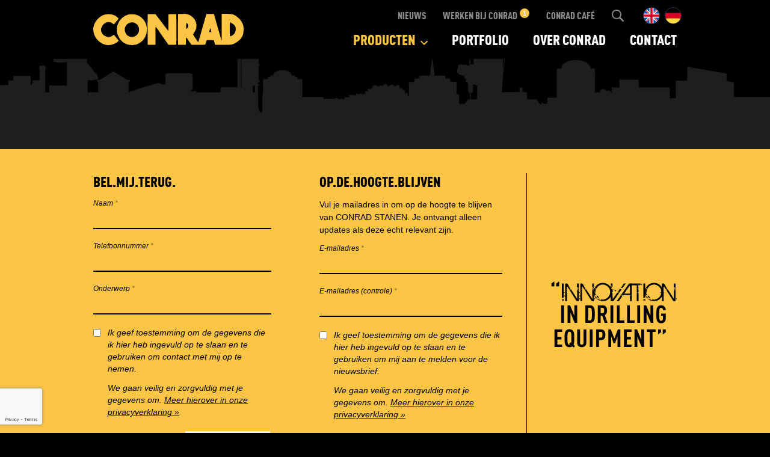

--- FILE ---
content_type: text/html; charset=UTF-8
request_url: https://www.conrad-stanen.nl/nl/producten/bodemonderzoek/boxer-60-e-geo
body_size: 23866
content:
<!DOCTYPE html>
<html lang="nl" class="webp">
<head>
	<meta name="recaptcha-key" content="6LdGXNErAAAAAD90o2u9KohiC8KZ0wiLzs143f15">
    <meta http-equiv="X-UA-Compatible" content="IE=edge">
    <meta charset="utf-8">
    <meta name="csrf-token" content="T2a4cn0Gg6BJHOXTLzxRUwyDan3Dc4aFl4T9ECfj">
    <meta name="viewport" content="width=device-width, initial-scale=1.0, maximum-scale=6.0, minimum-scale=1.0">
    <meta name="msapplication-tap-highlight" content="no">

    <!-- Preconnect -->
    <link rel="preconnect" href="https://www.googletagmanager.com">

        <!-- Google Tag Manager -->
    <script>window.dataLayer = window.dataLayer || [];</script>
    <script>(function(w,d,s,l,i){w[l]=w[l]||[];w[l].push({'gtm.start':
    new Date().getTime(),event:'gtm.js'});var f=d.getElementsByTagName(s)[0],
    j=d.createElement(s),dl=l!='dataLayer'?'&l='+l:'';j.async=true;j.src=
    'https://www.googletagmanager.com/gtm.js?id='+i+dl;f.parentNode.insertBefore(j,f);
    })(window,document,'script','dataLayer','GTM-MNTXZXC');</script>
    <!-- End Google Tag Manager -->

    <meta name="facebook-domain-verification" content="y6snx93oszr24pptjq1bn9talge8tw" />
    <script type="text/javascript" src="https://www.astute-7-visionary.com/js/808815.js" ></script>
        <!-- SEO -->
    <title>BOXER 60 E- GEO - Bodemonderzoek - Electric Tracks</title>
    <meta name="author" content="Conrad Stanen">
    <meta name="description" content="">
    <meta name="robots" content="all">
    <link rel="image_src" type="image/jpeg" href="https://www.conrad-stanen.nl/assets/img/og-image.png">
    

    <!-- Twitter -->
    <meta name="twitter:card" content="summary_large_image">
    
    <meta name="twitter:creator" content="Conrad Stanen">
    <meta name="twitter:title" content="BOXER 60 E- GEO - Bodemonderzoek - Electric Tracks">
    <meta name="twitter:description" content="">
    <meta name="twitter:image:src" content="https://www.conrad-stanen.nl/assets/img/og-image.png">

    <!-- Open Graph -->
    <meta property="og:url" content="https://www.conrad-stanen.nl/nl/producten/bodemonderzoek/boxer-60-e-geo">
    <meta property="og:type" content="website">
    <meta property="og:title" content="BOXER 60 E- GEO - Bodemonderzoek - Electric Tracks">
    <meta property="og:image" content="https://www.conrad-stanen.nl/assets/img/og-image.png">
    <meta property="og:image:width" content="1200">
    <meta property="og:image:height" content="630">
    <meta property="og:description" content="">
    <meta property="og:site_name" content="Conrad Stanen">

    
    <link rel="apple-touch-icon" sizes="180x180" href="/assets/favicons/apple-touch-icon.png">
    <link rel="icon" type="image/png" sizes="32x32" href="/assets/favicons/favicon-32x32.png">
    <link rel="icon" type="image/png" sizes="16x16" href="/assets/favicons/favicon-16x16.png">
    <link rel="manifest" href="/assets/favicons/site.webmanifest">
    <link rel="shortcut icon" href="/assets/favicons/favicon.ico">
    <meta name="msapplication-TileColor" content="#ffffff">
    <meta name="msapplication-config" content="/assets/favicons/browserconfig.xml">
    <meta name="theme-color" content="#ffffff">

    <!-- Styles & scripts -->
    <link rel="preload" crossorigin href="/build/app/assets/ff_din_condensed_black.9c466e20.woff2" as="font" type="font/woff2">
	<link rel="preload" crossorigin href="/build/app/assets/ff_din_condensed_medium.c13faa50.woff2" as="font" type="font/woff2">
	<link rel="modulepreload" href="/build/app/assets/entry.e32e7fce.js" as="script">
	<link rel="preload" href="/build/app/assets/entry.085e29d5.css" as="style" type="text/css">
	<script defer src="/build/app/assets/entry.e32e7fce.js" type="module"></script>
	<link rel="stylesheet" href="/build/app/assets/entry.085e29d5.css">
	<style>body:before { display: none; }</style>
</head>
<body class="w-full bg-black text-white relative">
<!-- Google Tag Manager (noscript) -->
<noscript><iframe src="https://www.googletagmanager.com/ns.html?id=GTM-MNTXZXC"
height="0" width="0" style="display:none;visibility:hidden"></iframe></noscript>
<!-- End Google Tag Manager (noscript) -->
<noscript><img src="https://www.astute-7-visionary.com/808815.png" style="display:none;" /></noscript>
<div id="wrapper" class="w-full mx-auto relative overflow-hidden">
    <header id="header" class="bg-black top-0 w-full fixed">
        <div class="container relative h-full flex items-center justify-end z-10">
            <a class="header-logo mr-auto max-w-[150px] md:max-w-[170px] lg:max-w-[250px] xl:max-w-[300px] 2xl:max-w-[390px]" href="/nl" tabindex="0" aria-label="Logo">
                <svg class="w-full h-auto" xmlns="http://www.w3.org/2000/svg" width="513.78" height="104.86" viewBox="0 0 513.78 104.86">
    <defs>
        <clipPath id="a">
            <path data-name="Path 6" d="M0 45.14h513.78V-59.7H0Z" transform="translate(0 59.71)" fill="none"/>
        </clipPath>
    </defs>
    <g data-name="Group 5" clip-path="url(#a)">
        <path data-name="Path 2" d="M323.48 45.18c.38-1.79 1.53-2.76 1.5-5.21-.02-1.74-.95-3.16-.84-4.2-1.87-2.06-3.57-4.28-6.22-5.56-.1 6.58-.48 14.57 0 20.53 1.34.11 2.23-1.39 3.02-2.36a21.15 21.15 0 0 1 2.54-3.2m79.93 16.16c.07-.58-.31-.97-.5-1.68-.62-2.44-1.8-10.67-3.37-11.78v.17c-1.43 3.72-2.86 9.37-3.86 13.12 2.72-.09 5.16.1 7.73.16m83.15-6.38a54.74 54.74 0 0 0 0-7.58c-.83-7.98-8.1-12.9-14.3-16.66-1.67-1.02-3-2.36-5.23-2.03-.2.03-.18.28-.16.5-.07 15.08-.58 31.53.16 46.3 5.6-1.15 10.03-3.3 13.13-6.9a22.73 22.73 0 0 0 4.55-7.41c.76-2.01 1.76-3.88 1.85-6.22m26.25-15.32c2.13 13.2.7 27.63-3.7 36.18a47.84 47.84 0 0 1-10.44 12.96 62.68 62.68 0 0 1-21.37 12.97c-8.23 2.97-18.59 1.5-29.29 2-10.42.5-21.18-.36-31.3 0-2.26-5.16-3-9.94-5.04-15.48-7.52-.45-16.05.11-23.57-.32-2.6 5.16-3.23 10.29-5.55 15.48-13.47.95-27.09.33-41.42.33-1.93 0-4.52.37-5.7-.17-.77-.34-1.42-2.03-2.2-3.2-.84-1.25-1.74-2.14-2.35-3.03-3.06-4.36-5.73-7.72-8.58-12.12-.82-1.23-3.3-6.02-4.72-5.55-1.75.6-1.02 9.02-1.02 11.45 0 4.11-.16 8.47-.32 12.45-8.3.6-17.7.32-26.26.16-.9-16.64-.51-34.13-.51-51.5 0-17.3.03-34.68.34-51.5 3.9-.84 8.04-.26 11.94-.33 4.34-.06 8.56-.33 12.45-.17 9.77.41 17.68 4.65 23.58 9.42a40.75 40.75 0 0 1 7.57 7.91c4.98 7.05 9.5 18.15 6.4 30.64-1.92 7.71-6.81 14.41-10.94 20.87 2.64 4.66 6.12 8.73 8.91 13.3a133.6 133.6 0 0 0 9.1 12.96c2.64-7.92 4.84-15.95 7.23-23.9 2.45-8.1 4.15-16.38 6.9-24.41 2.6-7.54 4.79-15.7 6.9-23.56a496.74 496.74 0 0 1 6.9-23.06c8.72-.13 16.94.23 25.59.17a5065.94 5065.94 0 0 0 26.26 90.05c.35-26.5.33-57.2.33-85.5 0-3.07-.48-4.68 1.52-5.05 1.3-.24 3.37.17 5.2.17C457.9.25 471.18-.56 480 3.1c5.28 2.2 10.24 5.97 14.81 9.59 8.56 6.81 14.41 15.93 18 26.94" fill="#fdc546"/>
        <path data-name="Path 3" d="M283.75 1.1c.29 33.86.58 68.54 0 102.32-8.25.76-17.95.11-26.76.33a1970.64 1970.64 0 0 1-32.66-45.94c-3-4.35-6.1-8.63-9.59-13.3-.34-.47-.89-1.44-1.68-1.35-.78 19.33-.12 40.1-.33 60.1-3.64 1.02-8.39.49-13.13.49-4.62 0-9.48.13-13.64-.17-.3-8.51-.16-17.37-.16-26.26 0-8.84.64-17.9 0-26.24-.65-8.3 0-19.08 0-28.62 0-7.18-.24-14.24.5-21.2a273.2 273.2 0 0 1 21.04 0c1.68.06 4.07-.35 5.2 0 .92.27 1.88 2.3 2.88 3.54 13.7 16.95 27.53 36.34 41.07 52.5.83-3.32.5-8.61.5-13.12 0-13.91-.15-29.08.17-42.6 7.9-1.1 17.85-.2 26.58-.49" fill="#fdc546"/>
        <path data-name="Path 4" d="M155.68 59.83c1.16-3.1.98-10.12.16-13.13a24.3 24.3 0 0 0-13.13-15.66c-1.03-.48-2.04-1.2-2.87-1.5-2.61-.97-7.26-1.2-10.6-.86a24.37 24.37 0 0 0-15.3 7.92 23.33 23.33 0 0 0-4.38 6.9c-5.9 13.96 2.72 27.82 12.45 32.15 9.94 4.42 20.64.65 26.1-4.05 3.75-3.25 6.06-7.8 7.57-11.78m27.93-6.73c0 5.38-1.27 10.47-2.53 15.15a48.5 48.5 0 0 1-9.26 17.67 47.7 47.7 0 0 1-9.25 8.92 55.75 55.75 0 0 1-12.46 7.06c-3.26 1.37-6.1 1.7-10.27 2.2-1.18.14-2.33.61-3.53.67-14.62.77-26.21-3.5-34.66-9.6a41.07 41.07 0 0 1-6.06-5.72c-3.73-4.17-6.72-7.35-9.43-13.29-.63-1.4-1.14-2.81-1.69-4.2-.48-1.27-1.31-2.34-1.68-3.38-1.62-4.59-1.85-10.57-1.85-16 0-5.55.68-11.38 2.19-15.64.5-1.38 1.26-2.51 1.85-3.87 1.8-4.16 3.23-7.64 5.9-11.1A56.97 56.97 0 0 1 108.7 6.81c2.4-1.3 5.38-1.8 7.74-3.38 8.7-3.02 22.41-2.75 31.31 0a52.54 52.54 0 0 1 16.33 8.59 47.37 47.37 0 0 1 6.22 6.22 52.78 52.78 0 0 1 5.22 6.73 53.25 53.25 0 0 1 8.08 28.1" fill="#fdc546"/>
        <path data-name="Path 5" d="M86.67 89.79c.01 1.06-1.21 1.92-2.2 2.69-1.07.83-1.8 1.8-2.51 2.35a48.22 48.22 0 0 1-18.69 8.59 46.43 46.43 0 0 1-24.23-.35C22.63 98.2 8.94 84.44 3.19 69.25A47.77 47.77 0 0 1 .16 47.88a22.22 22.22 0 0 1 2.01-8.25c.67-4.13 3.35-9.14 5.4-12.46A61.07 61.07 0 0 1 32.98 4.8c4.52-2.12 10.47-3.11 16.66-3.53C66.64.1 78.36 6.8 86.67 15.72c-1.72 3.7-5.19 6.53-8.08 10.1-1.78 2.2-4.29 4.87-6.22 7.23-.7.86-1.63 2.19-2.36 2.2-.87.01-3.28-2.5-4.05-3.03-1.65-1.13-2.93-1.65-4.2-2.7-14.68-6.15-26.93 3.26-31.98 12.97-1.44 2.76-2.88 5.68-3.2 8.75-.99 9.51 4.1 15.49 8.75 20.2 4.9 2.95 10.41 6.4 17.67 6.39 7.76-.02 12.51-4.46 17.17-7.74 4.24 4.72 8.27 9.41 12.63 14.63 1.03 1.25 3.83 3.64 3.87 5.07" fill="#fdc546"/>
    </g>
</svg>
            </a>

            
            <nav class="header-nav">
                <div id="mmenu">
                    <ul id="menu">
                        <li class="-parent">
                            <a href="/nl/producten" class="-current">
                                Producten <svg class="icon w-3 h-3 ml-1 hidden sm:inline-block" xmlns="http://www.w3.org/2000/svg" width="20.165" height="20.165" viewBox="0 0 20.165 20.165">
    <path d="M11.211,0V11.211H0v3.048H14.259V0Z" transform="translate(10.083 0) rotate(45)" fill="#fff"/>
</svg>                            </a>
                            <ul class="dropdown">
                                                                    <li><a href="/nl/producten/bronbemaling">Bronbemaling</a></li>
                                                                    <li><a href="/nl/producten/bodemenergie">Bodemenergie</a></li>
                                                                    <li><a href="/nl/producten/bodemonderzoek">Bodemonderzoek</a></li>
                                                                    <li><a href="/nl/producten/bronboring-wko">Bronboring &amp; WKO</a></li>
                                                                    <li><a href="/nl/producten/dubbele-boorkop">Dubbele boorkop</a></li>
                                                                    <li><a href="/nl/producten/ontzanding">Ontzanding</a></li>
                                                                    <li><a href="/nl/producten/boorbenodigdheden">Boorbenodigdheden</a></li>
                                                            </ul>
                        </li>
                        <li>
                            <a href="/nl/portfolio" class="">
                                Portfolio                            </a>
                        </li>
                        <li>
                            <a href="/nl/over-conrad" class="">
                                Over Conrad                            </a>
                        </li>
                                        <li class="-sub">
                    <a href="/nl/nieuws" class="">
                        Nieuws                    </a>
                </li>
                                                    <li class="-sub">
                        <a href="/nl/werken-bij" data-badge="1" class="">
                            Werken bij Conrad                        </a>
                    </li>
                                <li class="-sub">
                    <a href="/nl/conrad-cafe" class="">
                        Conrad Café
                    </a>
                </li>
                <li class="-sub">
                    <a href="/nl/zoeken" class="flex items-center">
                        <span class="p-0 mr-2 sm:hidden">Zoeken</span>
                        <svg class="icon w-5 h-5 shrink-0 xl:h-6 xl:w-6" xmlns="http://www.w3.org/2000/svg" width="32" height="32" viewBox="0 0 32 32">
    <path d="M20.056 23.045c-2.076 1.479-4.616 2.349-7.359 2.349-7.012 0-12.696-5.684-12.696-12.696s5.684-12.696 12.696-12.696c7.012 0 12.696 5.684 12.696 12.696 0 2.743-0.87 5.283-2.349 7.359l8.342 8.342c0.822 0.822 0.815 2.137 0 2.952l-0.035 0.035c-0.813 0.813-2.137 0.815-2.952 0l-8.342-8.342zM12.697 22.407c5.362 0 9.709-4.347 9.709-9.709s-4.347-9.709-9.709-9.709c-5.362 0-9.709 4.347-9.709 9.709s4.347 9.709 9.709 9.709v0z" />
</svg>                    </a>
                </li>
                                    <li class="last">
                            <a href="/nl/contact" class="">
                                Contact                            </a>
                        </li>
                    </ul>
                </div>

                <ul id="submenu">
                                    <li class="-sub">
                    <a href="/nl/nieuws" class="">
                        Nieuws                    </a>
                </li>
                                                    <li class="-sub">
                        <a href="/nl/werken-bij" data-badge="1" class="">
                            Werken bij Conrad                        </a>
                    </li>
                                <li class="-sub">
                    <a href="/nl/conrad-cafe" class="">
                        Conrad Café
                    </a>
                </li>
                <li class="-sub">
                    <a href="/nl/zoeken" class="flex items-center">
                        <span class="p-0 mr-2 sm:hidden">Zoeken</span>
                        <svg class="icon w-5 h-5 shrink-0 xl:h-6 xl:w-6" xmlns="http://www.w3.org/2000/svg" width="32" height="32" viewBox="0 0 32 32">
    <path d="M20.056 23.045c-2.076 1.479-4.616 2.349-7.359 2.349-7.012 0-12.696-5.684-12.696-12.696s5.684-12.696 12.696-12.696c7.012 0 12.696 5.684 12.696 12.696 0 2.743-0.87 5.283-2.349 7.359l8.342 8.342c0.822 0.822 0.815 2.137 0 2.952l-0.035 0.035c-0.813 0.813-2.137 0.815-2.952 0l-8.342-8.342zM12.697 22.407c5.362 0 9.709-4.347 9.709-9.709s-4.347-9.709-9.709-9.709c-5.362 0-9.709 4.347-9.709 9.709s4.347 9.709 9.709 9.709v0z" />
</svg>                    </a>
                </li>
                            </ul>
            </nav><!-- /.header-nav -->

            <div class="flex shrink-0 space-x-2 ml-2 md:absolute md:top-2 lg:top-3 xl:top-5 2xl:top-6">
    <a href="/en" title="Engels" class="inline-block w-7 h-7 border border-gray-700 rounded-full transition hover:scale-125">
                    <svg xmlns="http://www.w3.org/2000/svg" viewBox="0 0 512 512" style="enable-background:new 0 0 512 512" xml:space="preserve">
                <circle style="fill:#f0f0f0" cx="256" cy="256" r="256"/>
                <path style="fill:#0052b4" d="M52.92 100.14a255.07 255.07 0 0 0-44.1 89.08H142l-89.08-89.08zm450.26 89.08a255.09 255.09 0 0 0-44.1-89.08L370 189.22h133.18zM8.82 322.78a255.1 255.1 0 0 0 44.1 89.08l89.07-89.08H8.82zM411.86 52.92a255.08 255.08 0 0 0-89.08-44.1V142l89.08-89.08zM100.14 459.08a255.09 255.09 0 0 0 89.08 44.1V370l-89.08 89.08zM189.22 8.82a255.1 255.1 0 0 0-89.08 44.1L189.22 142V8.81zm133.56 494.36a255.1 255.1 0 0 0 89.08-44.1L322.78 370v133.18zM370 322.78l89.08 89.08a255.08 255.08 0 0 0 44.1-89.08H370z"/>
                <path style="fill:#d80027" d="M509.83 222.6H289.4V2.18a258.56 258.56 0 0 0-66.78 0V222.6H2.17a258.56 258.56 0 0 0 0 66.78H222.6v220.44a258.53 258.53 0 0 0 66.78 0V289.4h220.44a258.53 258.53 0 0 0 0-66.78z"/>
                <path style="fill:#d80027" d="m322.78 322.78 114.24 114.24a256.64 256.64 0 0 0 15.05-16.43l-97.8-97.8h-31.49zm-133.56 0L74.98 437.02a256.64 256.64 0 0 0 16.43 15.05l97.8-97.8v-31.49zm0-133.56L74.98 74.98a256.64 256.64 0 0 0-15.05 16.43l97.8 97.8h31.49zm133.56 0L437.02 74.98a256.33 256.33 0 0 0-16.43-15.05l-97.8 97.8v31.49z"/>
            </svg>
            </a>

    <a target="_blank" href="https://www.conradbohrgeraete.de/" title="Duits" class="inline-block w-7 h-7 border border-gray-700 rounded-full transition hover:scale-125">
        <svg xmlns="http://www.w3.org/2000/svg" viewBox="0 0 512 512" style="enable-background:new 0 0 512 512" xml:space="preserve">
            <path style="fill:#ffda44" d="M15.923 345.043C52.094 442.527 145.929 512 256 512s203.906-69.473 240.077-166.957L256 322.783l-240.077 22.26z"/>
            <path d="M256 0C145.929 0 52.094 69.472 15.923 166.957L256 189.217l240.077-22.261C459.906 69.472 366.071 0 256 0z"/>
            <path style="fill:#d80027" d="M15.923 166.957C5.633 194.69 0 224.686 0 256s5.633 61.31 15.923 89.043h480.155C506.368 317.31 512 287.314 512 256s-5.632-61.31-15.923-89.043H15.923z"/>
        </svg>
    </a>
</div>
            <button id="hamburger" type="button" tabindex="0" aria-label="Menu" aria-expanded="false" class="hamburger hamburger--squeeze">
                <span class="hamburger-box" aria-hidden="true">
                    <span class="hamburger-inner"></span>
                </span>
            </button>
        </div><!-- /.container -->
    </header>

    <div id="content" class="w-full">
         

        <div class="blocky skyline"></div>
    </div><!-- /content -->

    <div id="bottom" class="bg-geel text-black xl:text-sm">
    <div class="container py-5 space-y-8 lg:flex lg:space-y-0 lg:py-10">
        <div class="space-y-8 md:flex md:space-y-0">
            <div>
                <div class="heading3 until-md:text-center">
                    Bel.mij.terug.                </div>

                <form method="POST" action="https://www.conrad-stanen.nl/nl/belverzoek" accept-charset="UTF-8" class="mx-auto max-w-lg lg:max-w-3xl" data-formify data-event="{&quot;event&quot;:&quot;belverzoek_form_nl_aanvraag&quot;,&quot;form&quot;:&quot;Belverzoek NL&quot;,&quot;page&quot;:&quot;\/nl\/producten\/bodemonderzoek\/boxer-60-e-geo&quot;}"><input name="_token" type="hidden" value="T2a4cn0Gg6BJHOXTLzxRUwyDan3Dc4aFl4T9ECfj">

    <div id="my_name_hdhzffsXOtSiZP6Y_wrap" style="display: none" aria-hidden="true">
        <input id="my_name_hdhzffsXOtSiZP6Y"
               name="my_name_hdhzffsXOtSiZP6Y"
               type="text"
               value=""
                              autocomplete="nope"
               tabindex="-1">
        <input name="valid_from"
               type="text"
               value="[base64]"
                              autocomplete="off"
               tabindex="-1">
    </div>
    <input name="url" type="hidden" value="https://www.conrad-stanen.nl/nl/producten/bodemonderzoek/boxer-60-e-geo">

    <div class="space-y-5">
        <div class="form-group">
            <label class="form-label" for="naam">
    Naam
    <span class="opacity-50" aria-hidden="true">*</span></label>            <input type="text" class="form-input" name="naam" id="naam" maxlength="100">
        </div>

        <div class="form-group">
            <label class="form-label" for="telefoonnummer">
    Telefoonnummer
    <span class="opacity-50" aria-hidden="true">*</span></label>            <input type="text" class="form-input" name="telefoonnummer" id="telefoonnummer" maxlength="40">
        </div>

        <div class="form-group">
            <label class="form-label" for="bericht">
    Onderwerp
    <span class="opacity-50" aria-hidden="true">*</span></label>            <input type="text" class="form-input" name="bericht" id="bericht" maxlength="100">
        </div>

        <div class="form-avg text-left pl-6 relative">
    <input type="checkbox" name="avg" id="3xnPG" class="absolute left-0 top-1" data-required>
    <div class="font-sans italic text-sm">
        <label for="3xnPG" class="cursor-pointer select-none hover:underline inline-block">
            Ik geef toestemming om de gegevens die ik hier heb ingevuld op te slaan en te gebruiken om contact met mij op te nemen.
        </label>

        <div class="avg-note text-left mt-3">
            We gaan veilig en zorgvuldig met je gegevens om.            <a target="_blank" rel="noopener" href="/nl/privacy" tabindex="-1">
                Meer hierover in onze privacyverklaring &raquo;
            </a>
        </div>
    </div>
</div>
        <div class="flex items-center justify-end">
            <span data-spinner="data-spinner">
    <svg class="icon w-5 h-5 mr-1" aria-hidden="true" xmlns="http://www.w3.org/2000/svg" width="40px" height="40px" viewBox="0 0 50 50" style="enable-background:new 0 0 50 50;" xml:space="preserve">
  <path fill="#666" d="M43.935,25.145c0-10.318-8.364-18.683-18.683-18.683c-10.318,0-18.683,8.365-18.683,18.683h4.068c0-8.071,6.543-14.615,14.615-14.615c8.072,0,14.615,6.543,14.615,14.615H43.935z">
    <animateTransform attributeType="xml" attributeName="transform" type="rotate" from="0 25 25" to="360 25 25" dur="0.6s" repeatCount="indefinite" />
  </path>
</svg></span>


            <button type="submit" class="btn text-black hover:text-white">
                <span>Bel mij terug</span>
                <svg class="icon" xmlns="http://www.w3.org/2000/svg" width="25.337" height="16.817" viewBox="0 0 25.337 16.817">
    <path d="M16.927,0l-2,2,4.988,4.988H0V9.826H19.911l-4.988,4.987,2,2,8.41-8.407Z" transform="translate(0)"/>
</svg>            </button>
        </div>
    </div>
</form>            </div>

            <div class="until-md:text-center md:ml-20">
                <div class="heading3">Op.de.hoogte.blijven</div>
                <p class="mb-3">
                    Vul je mailadres in om op de hoogte te blijven van CONRAD STANEN.                    Je ontvangt alleen updates als deze echt relevant zijn.                </p>

                <form method="POST" action="https://www.conrad-stanen.nl/nl/nieuwsbrief" accept-charset="UTF-8" class="mx-auto max-w-lg lg:max-w-3xl" data-formify data-event="{&quot;event&quot;:&quot;nb_nl_inschrijving&quot;,&quot;form&quot;:&quot;NB NL formulier&quot;,&quot;page&quot;:&quot;\/nl\/producten\/bodemonderzoek\/boxer-60-e-geo&quot;}"><input name="_token" type="hidden" value="T2a4cn0Gg6BJHOXTLzxRUwyDan3Dc4aFl4T9ECfj">

    <div id="my_name_nxkqvAY2o6PzWvQk_wrap" style="display: none" aria-hidden="true">
        <input id="my_name_nxkqvAY2o6PzWvQk"
               name="my_name_nxkqvAY2o6PzWvQk"
               type="text"
               value=""
                              autocomplete="nope"
               tabindex="-1">
        <input name="valid_from"
               type="text"
               value="[base64]"
                              autocomplete="off"
               tabindex="-1">
    </div>
    <input name="url" type="hidden" value="https://www.conrad-stanen.nl/nl/producten/bodemonderzoek/boxer-60-e-geo">

    <div class="space-y-5">
        <div class="form-group">
            <label class="form-label" for="email">
    E-mailadres
    <span class="opacity-50" aria-hidden="true">*</span></label>            <input type="email" class="form-input" name="email" id="email">
        </div>

        <div class="form-group">
            <label class="form-label" for="email_confirmation">
    E-mailadres (controle)
    <span class="opacity-50" aria-hidden="true">*</span></label>            <input type="email" class="form-input" name="email_confirmation" id="email_confirmation" autofill="none">
        </div>

        <div class="form-avg text-left pl-6 relative">
    <input type="checkbox" name="avg" id="dRzJi" class="absolute left-0 top-1" data-required>
    <div class="font-sans italic text-sm">
        <label for="dRzJi" class="cursor-pointer select-none hover:underline inline-block">
            Ik geef toestemming om de gegevens die ik hier heb ingevuld op te slaan en te gebruiken om mij aan te melden voor de nieuwsbrief.
        </label>

        <div class="avg-note text-left mt-3">
            We gaan veilig en zorgvuldig met je gegevens om.            <a target="_blank" rel="noopener" href="/nl/privacy" tabindex="-1">
                Meer hierover in onze privacyverklaring &raquo;
            </a>
        </div>
    </div>
</div>
        <div class="flex items-center justify-end">
            <span data-spinner="data-spinner">
    <svg class="icon w-5 h-5 mr-1" aria-hidden="true" xmlns="http://www.w3.org/2000/svg" width="40px" height="40px" viewBox="0 0 50 50" style="enable-background:new 0 0 50 50;" xml:space="preserve">
  <path fill="#666" d="M43.935,25.145c0-10.318-8.364-18.683-18.683-18.683c-10.318,0-18.683,8.365-18.683,18.683h4.068c0-8.071,6.543-14.615,14.615-14.615c8.072,0,14.615,6.543,14.615,14.615H43.935z">
    <animateTransform attributeType="xml" attributeName="transform" type="rotate" from="0 25 25" to="360 25 25" dur="0.6s" repeatCount="indefinite" />
  </path>
</svg></span>


            <button type="submit" class="btn text-black hover:text-white">
                <span>Meld mij aan voor de nieuwsbrief</span>
            </button>
        </div>
    </div>
</form>            </div>
        </div>

        <div class="w-[250px] mx-auto lg:mx-0 lg:ml-10 lg:pl-10 lg:border-l lg:border-black lg:flex lg:flex-col lg:justify-center lg:shrink-0 xl:w-1/3 xl:ml-16 xl:pl-16">
            <svg class="w-full h-auto" xmlns="http://www.w3.org/2000/svg" xmlns:xlink="http://www.w3.org/1999/xlink" width="643.955" height="340.5" viewBox="0 0 643.955 340.5">
                <defs>
                    <clipPath id="clip-path">
                        <rect id="Rectangle_1532" data-name="Rectangle 1532" width="643.955" height="217.381" transform="translate(103)"/>
                    </clipPath>
                </defs>
                <g id="Group_812" data-name="Group 812" transform="translate(-1340.1 -5516)">
                    <g id="Group_806" data-name="Group 806" transform="translate(1237.1 5516)">
                        <path id="Path_13976" data-name="Path 13976" d="M21.095,0,6.161,10.813v15H21.095ZM45.649,0,30.579,10.813v15h15.07Z" transform="translate(98.749)"/>
                        <g id="Group_805" data-name="Group 805" transform="translate(0 0.002)">
                            <g id="Group_804" data-name="Group 804" clip-path="url(#clip-path)">
                                <path id="Path_13977" data-name="Path 13977" d="M9.877.636h8.191l.562.562v49.96l-.289,1.107.289,1.107V73.789l-.289.289v.272L15.8,73.516a11.427,11.427,0,0,0-5.926,3.031H9.315V47.565l.289-.272-.289-.272V1.2Zm7.05,79.5h.851l.851.834v7.731l-.289.272.289.272V90.63l-.562.562a8.2,8.2,0,0,1-1.7-3.593l-1.413-.272v-.272l1.413-1.941v-.545l-1.686,1.924-1.413.562-.851-.562h-.272L11.018,87.6l.272,1.379-.272.272h.562v.562c-.426,0-1.09.46-1.975,1.379L9.315,90.9V84.278h1.141l.272.289h.289l.272-.289v-.272c-1.311-.46-1.975-.817-1.975-1.107V81.52l.562-.545,2.265.545h.272l1.7-.817.562.817-.289.272v.289l-.834-.562-.851.272v.562l.851.834,1.4-.289V80.975a2.678,2.678,0,0,0,1.975-.834M12.7,89.25l2.537,1.107v.834H13.266l-1.124-1.669.272-.272Zm.289-4.138h.562V84.84h-.562Zm.562-.545h.562V84.3h-.562Zm.562-.562h.851v-.272h-.851Zm2.81,6.079.289.817h-.562l-.562-.545.272-.272Zm.289-39.2.562.545h.562l-.562-.545ZM22,60.813h.851v.545H22Z" transform="translate(149.302 10.192)"/>
                                <path id="Path_13978" data-name="Path 13978" d="M10.341,41.792H9.779v-.834h.562Zm3.372,2.469a6.463,6.463,0,0,1,3.1,2.214v.562a9.6,9.6,0,0,1-3.372,2.486H12.316l-.289-.289v.289a2.569,2.569,0,0,1-2.248-2.776l1.124-1.09h2.248l.289-1.107-.562-.562v-.545h.272q.562,0,.562.817M10.9,40.685h-.562v-.272H10.9ZM14,37.927V38.2l-.562-.562v-.272ZM37.961,13.355v.272l-.272.272-2.265-.272h-.272v.545c3,.562,4.5,1.107,4.5,1.669,0,.545.2.817.579.817-.1.562-.749.834-1.975.834v.545q1.481,0,2.81,1.941v.545c-1.362,3.865-2.384,5.807-3.1,5.807l1.413,4.41h-.562q-6.973-11.8-9.025-14.082l-.851.562H28.1l-.851-.562h-.272v1.107h.272l.289-.272.562.545v1.107c-.749,0-1.124.272-1.124.834l.272,8.548v12.7l.289,6.9,1.124.289c-.187,1.107-.477,1.652-.851,1.652h-.272l.272,36.44.289,4.41h-.289l-.272.2H19.349l-.562-.477V70.774l-.272-1.379.272-.834V66.908c-.937,0-1.4-.187-1.4-.562C15.126,65.614,14,65.069,14,64.695V63.588q0-.817,2.81-1.379h.851l1.124.834V44.823q-1.686,0-1.686-.562v-.272c0-.358.562-.545,1.686-.545V21.9l-.562-.545.562-.834V1.2l.562-.545H29.515q1.814,1.941,8.446,12.7M15.977,26.33l.272.272c-.272.732-.562,1.107-.834,1.107l-.289-.834.562-.545ZM34.861,75.184H34.3v-.272h.562Zm.29-17.948h-.562v-.545Zm.272-34.5h.289v-.545h-.289Zm4.512,31.74-.851.834-.834-.545.272-1.107h.562Zm3.661-32.3v.289l-.834,1.107v.545a3.812,3.812,0,0,1,1.686,3.32v.545c-.511,2.571-1.09,3.865-1.686,3.865h-.289A1.856,1.856,0,0,1,40.5,30.468h-.562v-.834l.289-.272h-.851c0-.92-.289-1.379-.851-1.379,0-.375.289-.545.851-.545l-.562-.562.562-1.924a10.9,10.9,0,0,0,2.248-4.7h.851A3.455,3.455,0,0,0,43.6,22.176m-.562,10.779c.375,0,.562-.272.562-.834h.562c0,1.022-.647,1.941-1.958,2.759h-.289c-.511-.187-1.277-1.277-2.265-3.3V31.3Zm0,19.037v.289H42.2l-.289-.289.562-.545ZM88.432,1.2v27.62l-.289.272.289.272v4.41L87.58,33.5l-1.124.562h-.289c0-.749-.46-1.107-1.413-1.107l-.562.545v.562q1.635,0,4.24,2.2v1.669l-.289.272.289.272V76.291l.562,2.486-.562,1.107V90.646l-.562.477H77.432l-34.4-54.03L45.3,32.12l.834.272.851-.272L46.7,30.2c.153-.92.426-1.379.851-1.379q15.376,23.32,32.421,50.795h.289v-.289l-.579-53.281.579-.545h.834l1.413.834q0,1.379.562,1.379h.562c.375,0,.562-.272.562-.834,2.265-.545,3.389-1.107,3.389-1.652-1.073-3.133-2.963-4.7-5.636-4.7l-2.265.272-.272-4.138V4.245l.272-.289-.272-.272V1.2l.562-.545h7.9ZM45.3,29.634v1.379l-.562.834-.579-.545v-.562l.579-1.652Zm8.735,23.192v.834h.272l.289-.834Zm5.926-45.55h-.851V6.731h.851Zm.272,65.984-.562-.562h.562ZM80.258,3.138h.562V2.866h-.562Zm1.124,25.951v.272l.834,1.107v.272l-1.4,1.652.272.289v.272l-.272.272h.562v.545h-.851v1.107h1.686l.289-.817h-.289a2.377,2.377,0,0,1,2.265-1.379h.851l.272-1.107-.562-1.107-1.124.272c-1.328-.272-1.975-.834-1.975-1.652Zm-.289,13.793.562.834h.289l-.289-.834Zm1.975,49.075v.272h-.851v-.545l.289-.272Zm-.562-63.43h.562v-.272h-.562ZM84.192,26.6l-1.124.272V26.6L82.8,26.33l.562-.562Zm-.834,17.113.562.834h.562v-.289l-.562-.545Zm1.686-4.41h.851v-.272h-.851Zm.851-11.324-.562.545v.289h.834l.562-.562v-.272ZM94.63,78.777v.834h-.562l.272.817L91.8,81.535l-.562-1.107v-.272l.851-1.379-.851-.834V76.291l.562-.545h.579c1.5,0,2.248,1,2.248,3.031" transform="translate(156.739 10.449)"/>
                                <path id="Path_13979" data-name="Path 13979" d="M14.9,41.792h-.562v-.834H14.9Zm3.372,2.469a6.463,6.463,0,0,1,3.1,2.214v.562A9.439,9.439,0,0,1,18,49.523H16.873l-.289-.289v.289a2.569,2.569,0,0,1-2.248-2.776l1.124-1.09h2.248L18,44.55l-.562-.562v-.545h.272q.562,0,.562.817m-2.81-3.576H14.9v-.272h.562Zm3.1-2.759V38.2L18,37.637v-.272ZM42.518,13.355v.272l-.272.272-2.265-.272h-.272v.545c3,.562,4.512,1.107,4.512,1.669q0,.817.562.817c-.1.562-.766.834-1.975.834v.545q1.481,0,2.81,1.941v.545c-1.362,3.865-2.384,5.807-3.1,5.807l1.413,4.41h-.562Q36.4,18.94,34.344,16.658l-.851.562h-.834l-.851-.562h-.272v1.107h.272l.289-.272.562.545v1.107c-.749,0-1.124.272-1.124.834l.272,8.548v12.7l.289,6.9,1.124.289c-.187,1.107-.477,1.652-.851,1.652H32.1l.272,36.44.289,4.41h-.289l-.272.2H23.906l-.562-.477V70.774l-.272-1.379.272-.834V66.908c-.937,0-1.4-.187-1.4-.562-2.265-.732-3.389-1.277-3.389-1.652V63.588q0-.817,2.81-1.379h.851l1.124.834V44.823q-1.686,0-1.686-.562v-.272c0-.358.562-.545,1.686-.545V21.9l-.562-.545.562-.834V1.2l.562-.545H34.072q1.813,1.941,8.446,12.7M20.534,26.33l.272.272c-.272.732-.562,1.107-.834,1.107l-.289-.834.562-.545ZM39.418,75.184h-.562v-.272h.562Zm.289-17.948h-.562v-.545Zm.272-34.5h.289v-.545H39.98Zm4.512,31.74-.851.834-.834-.545.272-1.107h.562Zm3.661-32.3v.289l-.834,1.107v.545a3.812,3.812,0,0,1,1.686,3.32v.545c-.511,2.571-1.09,3.865-1.686,3.865H47.03a1.856,1.856,0,0,1-1.975-1.379h-.562v-.834l.289-.272h-.851c0-.92-.289-1.379-.851-1.379,0-.375.289-.545.851-.545l-.562-.562.562-1.924a10.9,10.9,0,0,0,2.248-4.7h.851a3.455,3.455,0,0,0,1.124,1.924m-.562,10.779c.375,0,.562-.272.562-.834h.562c0,1.022-.647,1.941-1.975,2.759h-.272c-.511-.187-1.277-1.277-2.248-3.3V31.3Zm0,19.037v.289H46.74l-.272-.289.562-.545ZM92.989,1.2v27.62l-.29.272.29.272v4.41l-.851-.272-1.124.562h-.29c0-.749-.46-1.107-1.413-1.107l-.562.545v.562q1.635,0,4.24,2.2v1.669l-.29.272.29.272V76.291l.562,2.486-.562,1.107V90.646l-.562.477H81.989l-34.4-54.03,2.265-4.972.834.272.851-.272L51.253,30.2c.153-.92.426-1.379.851-1.379q15.376,23.32,32.422,50.795h.289v-.289l-.579-53.281.579-.545h.834l1.413.834q0,1.379.562,1.379h.562c.375,0,.562-.272.562-.834,2.265-.545,3.389-1.107,3.389-1.652-1.073-3.133-2.963-4.7-5.636-4.7l-2.265.272-.272-4.138V4.245l.272-.289-.272-.272V1.2l.562-.545h7.9ZM49.857,29.634v1.379l-.579.834-.562-.545v-.562l.562-1.652Zm8.735,23.192v.834h.272l.289-.834Zm5.926-45.55h-.851V6.731h.851ZM64.79,73.26l-.562-.562h.562ZM84.815,3.138h.562V2.866h-.562Zm1.124,25.951v.272l.834,1.107v.272l-1.4,1.652.272.289v.272l-.272.272h.562v.545h-.851v1.107h1.686l.289-.817h-.289a2.377,2.377,0,0,1,2.265-1.379h.851l.272-1.107L89.6,30.468l-1.124.272c-1.328-.272-1.975-.834-1.975-1.652ZM85.65,42.882l.562.834H86.5l-.289-.834Zm1.975,49.075v.272h-.851v-.545l.289-.272Zm-.562-63.43h.562v-.272h-.562ZM88.749,26.6l-1.124.272V26.6l-.272-.272.562-.562Zm-.834,17.113.562.834h.562v-.289l-.562-.545Zm1.686-4.41h.851v-.272H89.6Zm.851-11.324-.562.545v.289h.834l.562-.562v-.272Zm8.735,50.795v.834h-.562l.272.817L96.36,81.535,95.8,80.429v-.272l.851-1.379-.851-.834V76.291l.562-.545h.579c1.5,0,2.248,1,2.248,3.031" transform="translate(229.779 10.449)"/>
                                <path id="Path_13980" data-name="Path 13980" d="M18.081,63.105h.851v.545h-.851ZM77.288.442h2.265q25.644,0,40.867,24.844a42.231,42.231,0,0,1,5.074,20.161v3.031q0,23.473-21.149,38.364-7.816,4.981-14.082,6.079l-.562-.545h-.289l.289.272v.272a14.471,14.471,0,0,1-5.364,1.107c0-.511-.477-.971-1.413-1.379L81.238,94.3h-4.8q-7.612,0-8.735-1.379V91.815l.289-.272L67.139,87.4c.562,0,.851-.375.851-1.107h.272c.562,0,.851.46.851,1.379.988,0,1.55-.272,1.686-.834l-.562-1.652.29-.272h.562L72.775,86.3l.29-.272v-.272l-.29-.289.29-.272,2.248.562.289-.289h.272c.375,0,.562.375.562,1.107l.289.272h.851c0-.732.187-1.09.562-1.09a7.49,7.49,0,0,0,3.372,1.924v-.545l-.834-1.107.272-.272h.289l6.2,6.062q0-.894-5.347-6.062a44.488,44.488,0,0,0,15.5-4.972q18.62-12.567,18.612-34.244,0-22.068-22.562-34.226A35.558,35.558,0,0,0,80.114,9.28H76.726q-18.39,0-30.736,19.037c-.6,2.026-1.635,3.048-3.1,3.048v.272l.289,1.379a3.358,3.358,0,0,0-1.413,2.214H40.081l-.289,1.924.289.272h.562q.562,0,.562-.817l.272-.272h.579v.272l-.851,1.107v.272h.272c0-.562.187-.834.579-.834v.272c-.341,3.133-.8,4.7-1.413,4.7v.545h.562l-.289,1.941v3.32c0,.545-.46.817-1.4.817v.562h.272c-.272,5.33-.664,8-1.124,8,0,.545.46.817,1.413.817V58.7h.272c0-.562.187-.834.562-.834l.289,1.379,1.413-.272v.272a8.811,8.811,0,0,1-1.413,3.865l.272,1.652-3.1-.817a1.888,1.888,0,0,0-1.686,1.924v.562a23.206,23.206,0,0,0,6.488,6.351q.077.69,6.2,5.517a7.882,7.882,0,0,1-3.1,2.214h-.562q-3.04-.766-8.173-9.11a40.536,40.536,0,0,1-3.389-7.458c.851-.375,1.311-.732,1.413-1.107V62l-1.7,1.107a43.671,43.671,0,0,1-2.52-14.9V45.992q.766-13.665,3.372-14.9l-.272-.289v-.272q1.328-4.138,2.248-4.138c1.311,0,1.975-.545,1.975-1.652-.426,0-.7-.46-.851-1.379Q52.963.451,77.288.442M36.131,44.068A6.361,6.361,0,0,0,35.007,47.1l.272.272v.272l2.537-.545-.272-.272v-.289l.272-1.09L36.4,44.885l.289-.272v-.545Zm2.248,1.924.289,2.214,1.413-.272-.289-.289v-.272l.562-.545c-.238-1.107-.511-1.669-.834-1.669H38.94c-.375,0-.562.289-.562.834m.289-18.765a3.449,3.449,0,0,0,1.686,3.031l.562,2.486h1.413v-.272l-.272-.289V31.91l.272-.272v-.272c-.187-.732-.562-1.107-1.124-1.107v-.272l.851-.834c-.392-1-.851-1.567-1.413-1.652l.272-.272v-.289l-.272-1.379q-1.124,0-1.124,1.379Zm4.785,38.909c.187.749.562,1.107,1.141,1.107v.562h-.579L42.891,66.7Zm.562-41.685v.834l.579-.545-.289-.289ZM46.28,62v.289l-.562.545-.562-.545L45.428,62Zm1.975,4.427h.272l.851.545h.289l1.975-.272c.511,1.839,1.345,2.759,2.537,2.759l.272-.272.562.817v.29L54.743,70h-.289l-.272.834.562,1.379-.562.562v.817h.834q0-.817.562-.817c.749,3.116,2.163,4.683,4.24,4.683v.272l-1.141,1.107.579.834-1.7,1.107H57.28l-.29-.272-.272.272h-.289c-1.362,0-2.214-.46-2.537-1.379-.749,0-1.124-.289-1.124-.834l.272-3.031-.272-.289h-.289l-.272.289-.289-.289v-.272l.289-1.107q-.562,0-.562-.817h-.851l-.851.545h-.834L46.28,71.109l.29-.272h.562l.272.272.851-.272a3.819,3.819,0,0,0-1.413-1.924V68.35ZM46.842,81.887l.562.817h-.562l-.562-.545.29-.272ZM50.5,83.267a3.232,3.232,0,0,1,3.1,1.924l.289.272h.289a15.008,15.008,0,0,1,5.347-1.652v-.272c.851.358,1.311.732,1.413,1.107v.272a8.207,8.207,0,0,1-6.488,3.3,26.154,26.154,0,0,1-6.488-4.683l.289-.272Zm0-9.4.562.562V74.7l-.834.834h-.289V74.429Zm1.413,12.158h.289l.562-.562h-.289ZM64.6,87.4c.937,0,1.6,1.754,1.975,5.245l.272.272-.272.272q-7.535-1.992-10.711-4.41v-.272a4.882,4.882,0,0,0,2.81-.834h1.413a4.339,4.339,0,0,1,1.975,3.593h.289l1.4-3.32Zm-7.05-2.214h.562v-.272h-.562Zm4.512-.272L63.188,87.4l-.834.817-1.413-2.469Zm.289-2.214.562.562-.289.817c-.272,0-.562-.358-.834-1.107l.272-.272Zm12.124,6.351h.562v-.545Zm.834,3.32.289,1.09h.834v-.272l-.834-.817Zm1.7-1.669v.562h.562Zm.834-3.031v.545h-.272c.272,1.669.647,2.486,1.124,2.486l.272-.272h.289l-.289-1.379V87.677ZM89.412,86.3v.272h.562v-.817Z" transform="translate(289.804 7.083)"/>
                                <path id="Path_13981" data-name="Path 13981" d="M24.9,59.979l.272.289.29-.289.851,1.107-.562,1.652-.289-.272h-.29l-.562.562-1.124-1.379c0-1.107.477-1.669,1.413-1.669M28.284,24.1l.562.545v.562h-.562l-.579-.562Zm4.785-13.537c2.265,1.669,3.389,3.048,3.389,4.155v.272H35.9c0-.562-.187-.834-.562-.834l-3.116.834v.545l2.827-.272q1.277,2.759,1.686,2.759l-.272-1.379V16.1l.834-.834a5.552,5.552,0,0,1,.851,2.759v.272q0,.562-1.124.562l-.289.272V19.4l.289,1.379a5.64,5.64,0,0,1-2.537,4.7,8.377,8.377,0,0,1,1.686,4.972h.289l1.124-.834-.289-.272v-.562h.562c1.7.511,2.537,1.345,2.537,2.486l-1.4,3.048h.272l.851-.289c1.975,0,3.1,2.316,3.389,6.913l-.579.545.289.272v.289q-1.558,2.759-5.364,2.759c0-.46-.749-.834-2.248-1.107l-1.124,2.759v.272l.851.272.562-.545.272.272V47l-.834.562L34.193,47c-.749.289-1.124.562-1.124.834,0,.375.375.545,1.124.545v.562l-1.4,1.379h-.289V42.048c0-.375.851-.749,2.537-1.107V39.562c.937-2.946,1.788-4.427,2.537-4.427v-.272c-.749,0-1.686-.545-2.827-1.652l-1.4,1.107h-.289l-.562-.562v-.272l1.686-1.652.29.272h.562v-.272c-.715,0-1.55-1.022-2.537-3.048v-11.6l-1.124.562c-.341,0-.9-.46-1.7-1.379,0-.647.954-1.294,2.827-1.941v-3.3ZM31.383,23.828h.272l.562.545-.562.545h-.272l-.562-.545ZM33.069.636h7.9c.562.187.834.732.834,1.652V18.856l-.272,1.379c-.341,0-.988-.834-1.975-2.486v-.834c0-.358.272-.545.834-.545-.409-1.294-.885-1.941-1.4-1.941l-.289.834h-.272q-.792,0-3.678-7.169c-.988-2.026-1.737-3.048-2.248-3.048V1.181Zm-.562,4.972h.562V6.987L32.8,7.26v.272l.562.562-.289.272v.272c.375,0,.664.545.851,1.652h-.562l-.851-.817Zm0,33.12H32.8l.834.272v.272l-.834.834-.289-.272ZM66.342,47l7.884,3.32v.545c-.562,1.107-1.226,1.669-1.975,1.669l.289.272v.272L60.705,70.2v.272l.272.834h-.272l-.289-.272h-.289l-.272.272v.272l.272.289-.272.272.272.272h-.562v-.545h-.272L59,72.954h.289a3.7,3.7,0,0,1-1.7,2.486v1.107h-.562v-.272L57.317,76v-.289l-.289-.272h-.272q-1.481,2.835-11,15.734H33.069l-.562-.545v-35.9l4.512-4.683q0-1.379.562-1.379h1.124v.545h-.562v.562h.289l1.4-.289.562.834-.272.272c.562,0,.851.562.851,1.652h.272V50.6H41.8V64.134h-.562v.545H41.8l.289,5.517V81.52L56.465,61.358l.289.289h.272A4.177,4.177,0,0,1,58.168,58.6l1.4.562h.289v-.272c-.749,0-1.124-.46-1.124-1.4l4.512-6.062,1.686.545H65.2V51.7l-1.686-.272v-.562ZM33.92,51.431h.272V51.7l-1.124,1.379h-.562V52.81Zm-.289,9.11h.562V60h-.562Zm1.124-18.22-.834,1.107V43.7h.272l1.413-.272v-.289Zm-.562-18.493h.29v-.545h-.29Zm0,46.368h.562v-.272h-.562Zm.29-40.85.272.272h.29v-.834Zm0,3.031.562.562v-.562Zm2.537,22.085v.562h.834l-.562-.562Zm3.372-29.816.579.562-.579.545-.562-.545Zm.851,5.807H41.8l.851.817v.289l-.851.817-1.124-.817V31Zm2.537-1.107h.562l.562.545v.562L44.341,31h-.562l-.851-.834Zm3.389.272a8.19,8.19,0,0,1,3.951,2.214c0,.358-.29.545-.851.545l-.289-.272h-.272l-1.124.272c-1.652-.494-2.5-.971-2.537-1.379v-.545Zm5.074,3.865H52.8l.851.834v.545L52.8,35.7h-.562l-.851-.834v-.545Zm4.512.834v.272l.834-.272c1.89.324,2.827,1.141,2.827,2.486l-.289.272.579.545a5.869,5.869,0,0,1-3.116,3.048l-.272-.289h-.289l-1.124.289a7.233,7.233,0,0,1-1.975-2.776v-.272l.289-.272v-.272l-.289-.272a7.1,7.1,0,0,1,2.827-2.486m23.4-6.913c.937.971,1.413,1.7,1.413,2.214l-.289.272h.289l.834-.545,3.1.817,3.951-1.379v.289q-12.056,17.6-13.537,18.765l-3.1-1.379H72.54v.272l1.686.562-.272.272v.272c-1.515-.085-2.265-.46-2.265-1.107h-.272v.834l-2.827-.834v.562L66.614,47v-.817l1.7-.272,1.124.272V45.079c-.937-.136-1.413-.409-1.413-.834l.289-.272h.834l.851.272v-.272c0-.511.46-.971,1.413-1.379l2.248.545v-.272l-.289-.817h.851l.289-.289.272.289v.272h.562v-.834h-.562l-1.975-.272.562.834h-.562l-.272.272-.562-.562v-.272l.562-.545H71.416l.272.272v.545c-.937,0-1.413-.17-1.413-.545q5.8-8.838,6.488-8.838c0-.868,1.124-2.52,3.389-4.972M69.441,42.866l.272.272v.289l-.272.272h-.29l-.272-.272v-.289l.272-.272ZM71.978,25.48c0,.545.375.834,1.124.834v.545l-.562,1.107H71.127l-.851-.834v-.272a3.136,3.136,0,0,1,1.7-1.379m0,22.9c1.873.613,2.81,1.073,2.81,1.4v.272c-2.06-.46-3.1-.92-3.1-1.379Zm0-23.465h.289v.545h-.289Zm1.686,15.751.562.545v-.545Zm1.124,12.414v.834h-.562l-.562-.562.289-.272Zm.851,1.379.562.562-.562.545-.562-.545Zm2.537,2.214h.272l.579.545-.851.834-.562-.562V57.22Zm2.248-26.223.289.817h.562V31l-.562-.545Zm2.537,27.6h.851l.851.834v.545l-.851.834h-.851l-.834-1.107ZM98.763.636h9.859l.289.272h.272L92.837,24.1h-.289q0-1.66-3.934-1.941c0,.46-.954.92-2.827,1.379h-.562l-.289-.272-.272.272H83.251l-.562-.545c2.861-4.053,4.563-6.079,5.074-6.079l1.686.272.562-.817V14.429h-.562v-.545c.937,0,1.413-.545,1.413-1.652h.289q.562,0,.562.817l.272.289h.851c.085-.749.375-1.107.851-1.107h1.975v-.289l-1.7-1.652v-.272h-.272l-2.265.834v-.289l2.537-3.3h.289c.375,0,.562.545.562,1.652.647.92,1.226,1.379,1.686,1.379l.851-1.652H96.5a.988.988,0,0,0-1.124-1.107l-.289-.272-.834-.272V6.7Q97.622,1.181,98.763.636M88.036,56.4h.289l.562.545c0,.545-.375.834-1.124.834l.562,1.379q-.562,0-.562.817H85.788c-.324,0-.613-.545-.851-1.652,0-.6.749-.971,2.265-1.107l.272.272c0-.732.187-1.09.562-1.09M85.788,45.914h.289l.562.545v.272l-.562.562h-.289l-.562-.562v-.272Zm.289-24.844v.545l1.4.545h.289l.562-.545v-.272l-.562-.562h-.289Zm.272-1.107h.562V19.69H86.35Zm1.413-1.107h.562v-.272h-.562Zm1.975.545.562.562V19.4Zm.834.562.579.545.272-.272h.289l-.289-.834h-.272Zm.289-8.838h.562v.545h-.562Zm.851,41.123h.562l1.413,1.4-.851.817h-.289l-1.4-1.379V52.81Zm2.537-.545h.272l.562.545-.834.834-.562-.545v-.289ZM96.5,5.319l-.562.562.562.545.289-.272h.272l1.413.272V5.319Zm-.272,9.944V16.1l.562-.562-.289-.272ZM97.912,7.8l1.413,1.669h.834V8.912c0-.358-.749-.732-2.248-1.107m3.1,29.544,1.686,1.379-.562,1.379.289.272-.289.289-.272-.289h-.289l-.272.289h-.29c-.937-.324-1.413-.783-1.413-1.4a2.038,2.038,0,0,1,1.413-1.924" transform="translate(376.372 10.192)"/>
                                <path id="Path_13982" data-name="Path 13982" d="M47.242,60.288H47.8c0,.375.749,1.107,2.265,2.214q2.248,1.711,2.248,2.759l.289-.272H53.73L54,66.367H53.73l-.851-.272v1.924c-.749,0-1.124.272-1.124.834H50.341v.272c.937,0,1.413.187,1.413.545a8.28,8.28,0,0,1-3.389,2.776l-.272.817h.562v.562c-1.7,2.111-2.537,3.406-2.537,3.865-2.163,2.98-3.474,4.547-3.951,4.683a.988.988,0,0,1-1.124,1.107l.272.272v.272l-.834.289.272.272v.545l-4.223,5.738H26.383l-.562-.494Zm-7.9,12.7v.834h1.141v-.562Zm1.413,1.379h.562V74.1h-.562Zm2.827,1.379.562.562.272-.289V75.75Zm1.975-.272-.289.272v.272h1.124V75.75Zm0-.834h.562V74.1h-.562Zm1.686-9.655c.289.732.562,1.107.851,1.107h.562v-.289l-.289-.817ZM89.251.656h12.686l.562.562V21.635l.562.834-.562,2.214V90.377l-.562.494h-7.9l-.562-.494v-5.79l1.686-1.652V81.829c-1.124-1.379-1.686-2.4-1.686-3.048v-14.9l4.8-2.759V60.85c-2.265.187-3.576.46-3.951.817h-.851V60.85a15.391,15.391,0,0,1,6.488-5.245l.272-.289v-.272h-.272q-1.558,0-7.322,5.807H88.689q-.434,0-1.124-1.941c-2.776-.868-4.291-1.6-4.512-2.214q-1,0-7.9,3.048a4.878,4.878,0,0,0-2.537.817,3.234,3.234,0,0,1-2.827-3.576h-.834c-.187,2.384-.749,3.576-1.7,3.576-.971,0-1.822-2.469-2.537-7.441l-.272-.289h-.562v.289l.272,3.3h-.272l.834,4.138-.272.289h-.851c-.937,0-1.413-.187-1.413-.562l-1.686.562H57.953L56.267,62.5h-.289c-.426,0-.7-.46-.834-1.379h-.289c-.375,0-.562.358-.562,1.107L54,62.5H53.73a3.885,3.885,0,0,0-3.389-1.941v.289l.851,1.379H50.9c-.511,0-1.55-.92-3.1-2.759L84.176,7.007,83.052,5.9l.562-.545c.272.732.562,1.107.834,1.107h.289ZM52.606,57.53c.136,2.026.409,3.031.834,3.031L54,60.016V58.092l-.834-.834-.289.272Zm1.958-.272h.289v-.545h-.289Zm.579,5.79h.562v.545h-.562Zm.272-8.548v.817l.851.289v-.562l-.562-.545Zm1.413,4.972h.289v-.545h-.289ZM58.243,2.325h.851V2.87h-.851Zm0,55.205h.289v-.545h-.289ZM90.937,12.814l.289,1.379-.851.545-.851-.272v.272Q70.162,42.554,64.151,52.013H82.491l.272.272.289-.272H93.2l.562-.562V26.607l.272-6.624-1.124-2.2.289-3.048-.289-.272h-.272l-.289.272-.289-.272v-.272l.289-1.107c-.375,0-.562-.272-.562-.834H91.5ZM69.515,59.744l.272.817-.272.289h-.289l-.562-.562ZM82.2,57.257h.289a2.789,2.789,0,0,0,2.248,1.107v.272l-.289.272v.272l.289.289h.289l.562-.562c.375,0,.562.375.562,1.107.749,0,1.124.187,1.124.545l-.289.289h-.272l-.29-.289-1.4.289H74.862v-.562a5.163,5.163,0,0,0,2.827-1.107L81.077,57.8l1.124.562Zm-7.05-3.32h.562v-.545h-.562Zm6.488,1.669-.289.272v.272h.289l.272-.272v-.272Zm1.975-2.486v.545l.562-.545Zm2.81-51.9V1.49l-.562.545L85.3,1.49l.289-.272Zm2.827,57.146H90.1v-.272h-.851Zm1.975.272v.545l.562-.545Zm1.413-3.031v.272H93.2l.562-.562v-.272H93.2ZM94.6,56.985v.272h.289l1.413-.272v-.562Zm.562-1.379h.562v-.545h-.562ZM96.3,85.967h.272a3.772,3.772,0,0,0,1.975-1.652v-.289q-2.248,0-2.248,1.941m2.537-32.575v.545h.272l.562-.545Zm.834,29.544h.562v-.272h-.562Zm24.742-64.128h.851v.545h-.851Z" transform="translate(413.862 10.513)"/>
                                <path id="Path_13983" data-name="Path 13983" d="M30.029.636h9.74l.289.272c.545,1.669,1.022,2.486,1.413,2.486L40.314.908H40.6l.289-.272H43.72l.545.562v8l-.545.545H38.935l-.289-.272,1.413-2.486h-.289L37.521,9.746H30.029Zm26.223,9.11H48.777L46.529,6.987h-.272l1.4,2.486-.272.272H42.6L42.017,9.2v-8L42.6.636h2.793l.289.272h.29L44.843,3.395c.358,0,.834-.817,1.413-2.486l.272-.272h9.723Zm-13.537-2.2-.562,1.379h.562l.306-1.107V7.549Zm-.119,0v.272l.255,1.107h.579l-.579-1.379ZM56.252.636H71.9l.273.272.289-.272h7.322A4.372,4.372,0,0,0,82.05,2.015c0,1.107.749,1.669,2.248,1.669l.289.817h.562V3.684C85.592,1.845,86.409.908,87.7.908l.272.289V6.443c-.1.545-.766.817-1.975.817V8.929l-.562.545H84.3V8.639l.851.562.29-.834c-.2-.732-.562-1.107-1.141-1.107l-1.124.289L80.347,6.443l-.562.545-2.81-.545c-.187.732-.562,1.107-1.124,1.107v.545l.562.834c-.1.545-.851.817-2.265.817h-.834L72.463,9.2l-3.082.834-.307.272-.562-.562V9.474c.562,0,.868-.46.868-1.379h.255c-.136-1.107-.7-1.652-1.669-1.652l-.579,1.107.579,1.379-.307-.289h-.272v.289c.341.034.885.783,1.686,2.2-.136,1.481-.324,2.214-.562,2.214l.289.272v1.107l-.834,4.138c0,.562.477.834,1.413.834l.255,1.379v4.138l-.255.272v.289l-1.413-.562c-1.311.238-1.992.885-1.992,1.941v.545l3.661,4.7V44.534q-.281.766-6.76,3.593v.545l3.1-.545.289.272.834-.834h.868c0,1.209-1.618,2.946-4.785,5.245-1.43.511-2.18.971-2.265,1.379h1.4q6.769-5.8,6.76-6.9h.562v2.214l-.255.817.255,1.4V90.63l-.562.562H61.19l-.562-.562V56.965c0-.375.664-.562,1.975-.562l-.29-.834h-.272l-.851.562-.562-.562V9.746l-.851-.272-.272.272H56.252ZM62.6,25.208v.272A2.527,2.527,0,0,0,64.851,24.1v-.817A5.768,5.768,0,0,0,62.6,25.208m1.7-16.841v.562h.255l1.413-.289.289.289A3.828,3.828,0,0,0,67.1,6.715h-.273c-.749,0-1.107-.272-1.107-.834-.954,0-1.413.834-1.413,2.486m.545,44.171v.272h.562l.851-.272v-.272h-.289Zm.272-47.2h.289V4.791h-.289Zm.289,48.854h.562v-.272h-.562Zm1.975,0v.289h.272l.851-.289v-.545h-.545ZM67.968,4.5h.272V3.956h-.272Zm3.661,3.048h.834V7.277h-.834Zm1.686,1.379h.562V8.656h-.562Zm3.1-3.048.273.289h.289A3.484,3.484,0,0,1,78.1,4.229V3.956l-.562-.562c-.749.238-1.124,1.073-1.124,2.486m3.661,3.048.562.545h-.562Zm3.661.272h.307v.545h-.307ZM87.7,8.094h.272V9.2l-.579.545h-.562V8.929Z" transform="translate(481.308 10.192)"/>
                                <path id="Path_13984" data-name="Path 13984" d="M34.379.636h8.174l.562.562v49.96l-.272,1.107.272,1.107V73.789l-.272.289v.272L40.3,73.516a11.427,11.427,0,0,0-5.926,3.031h-.562V47.565l.272-.272-.272-.272V1.2Zm7.05,79.5h.834l.851.834v7.731l-.272.272.272.272V90.63l-.562.562A8.033,8.033,0,0,1,40.867,87.6l-1.413-.272v-.272l1.413-1.941v-.545l-1.7,1.924-1.4.562-.851-.562h-.29L35.5,87.6l.289,1.379-.289.272h.562v.562c-.426,0-1.073.46-1.975,1.379l-.272-.289V84.278h1.124l.289.289H35.5l.289-.289v-.272c-1.328-.46-1.975-.817-1.975-1.107V81.52l.562-.545,2.248.545h.29L38.6,80.7l.562.817-.272.272v.289l-.851-.562-.851.272v.562l.851.834,1.413-.289V80.975a2.705,2.705,0,0,0,1.975-.834m-4.24,9.11,2.537,1.107v.834H37.768l-1.141-1.669.29-.272Zm.29-4.138h.562V84.84h-.562Zm.562-.545H38.6V84.3H38.04Zm.562-.562h.851v-.272H38.6Zm2.827,6.079.272.817h-.562l-.562-.545.289-.272Zm.272-39.2.562.545h.579l-.579-.545Zm4.8,9.927h.851v.545H46.5Z" transform="translate(542.022 10.192)"/>
                                <path id="Path_13985" data-name="Path 13985" d="M33.468,63.105h.868v.545h-.868ZM92.675.442h2.265q25.67,0,40.885,24.844A42.428,42.428,0,0,1,140.9,45.447v3.031q0,23.473-21.149,38.364c-5.211,3.32-9.927,5.347-14.082,6.079l-.579-.545h-.272l.272.272v.272a14.455,14.455,0,0,1-5.347,1.107c0-.511-.477-.971-1.413-1.379l-1.7,1.652H91.84c-5.091,0-8-.46-8.752-1.379V91.815l.289-.272L82.526,87.4c.562,0,.851-.375.851-1.107h.289c.579,0,.834.46.834,1.379.988,0,1.55-.272,1.686-.834l-.562-1.652.307-.272h.562L88.179,86.3l.272-.272v-.272l-.272-.289.272-.272,2.248.562.307-.289h.255c.375,0,.579.375.579,1.107l.272.272h.851c0-.732.187-1.09.562-1.09a7.544,7.544,0,0,0,3.389,1.924v-.545l-.834-1.107.255-.272h.289l6.215,6.062q0-.894-5.347-6.062a44.607,44.607,0,0,0,15.5-4.972q18.62-12.567,18.595-34.244,0-22.068-22.562-34.226A35.491,35.491,0,0,0,95.5,9.28H92.113q-18.365,0-30.736,19.037c-.6,2.026-1.618,3.048-3.1,3.048v.272l.307,1.379a3.358,3.358,0,0,0-1.413,2.214h-1.7l-.289,1.924.289.272h.562q.562,0,.562-.817l.272-.272h.579v.272l-.851,1.107v.272h.272c0-.562.2-.834.579-.834v.272c-.341,3.133-.8,4.7-1.413,4.7v.545h.562l-.29,1.941v3.32c0,.545-.443.817-1.379.817v.562h.255c-.255,5.33-.647,8-1.124,8,0,.545.477.817,1.413.817V58.7h.289c0-.562.17-.834.545-.834l.29,1.379,1.43-.272v.272a8.67,8.67,0,0,1-1.43,3.865l.272,1.652-3.1-.817A1.873,1.873,0,0,0,52.1,65.864v.562a22.764,22.764,0,0,0,6.488,6.351q.051.69,6.181,5.517a7.954,7.954,0,0,1-3.082,2.214H61.1c-2.026-.511-4.734-3.542-8.173-9.11a43.021,43.021,0,0,1-3.389-7.458c.851-.375,1.311-.732,1.413-1.107V62L49.27,63.105a43.68,43.68,0,0,1-2.537-14.9V45.992c.528-9.11,1.635-14.082,3.372-14.9l-.255-.289v-.272c.868-2.759,1.635-4.138,2.248-4.138,1.311,0,1.958-.545,1.958-1.652-.409,0-.681-.46-.851-1.379Q68.4.451,92.675.442M51.518,44.068A6.55,6.55,0,0,0,50.394,47.1l.289.272v.272L53.2,47.1l-.272-.272v-.289l.272-1.09-1.4-.562.29-.272v-.545Zm2.248,1.924.289,2.214,1.413-.272-.289-.289v-.272l.579-.545c-.221-1.107-.528-1.669-.834-1.669h-.579c-.375,0-.579.289-.579.834m.289-18.765a3.429,3.429,0,0,0,1.7,3.031l.545,2.486h1.413v-.272l-.272-.289V31.91l.272-.272v-.272c-.17-.732-.545-1.107-1.124-1.107v-.272l.851-.834c-.375-1-.851-1.567-1.413-1.652l.272-.272v-.289l-.272-1.379c-.732,0-1.107.46-1.107,1.379ZM58.84,66.136c.187.749.579,1.107,1.158,1.107v.562h-.579L58.278,66.7Zm.579-41.685v.834L60,24.741l-.307-.289ZM61.684,62v.289l-.579.545-.562-.545.29-.289Zm1.958,4.427h.289l.834.545h.289L67.03,66.7c.511,1.839,1.379,2.759,2.554,2.759l.255-.272.579.817v.29L70.13,70H69.84l-.255.834.545,1.379-.545.562v.817h.834c0-.545.17-.817.545-.817.766,3.116,2.18,4.683,4.24,4.683v.272L74.1,78.839l.545.834-1.7,1.107h-.255l-.307-.272-.272.272h-.272q-2.069,0-2.554-1.379c-.732,0-1.107-.289-1.107-.834l.255-3.031-.255-.289h-.307l-.272.289-.289-.289v-.272l.289-1.107c-.358,0-.562-.272-.562-.817h-.851l-.834.545H64.51l-2.827-2.486.272-.272h.562l.272.272.851-.272a3.663,3.663,0,0,0-1.4-1.924V68.35Zm-1.4,15.462.545.817h-.545l-.562-.545.272-.272Zm3.644,1.379a3.311,3.311,0,0,1,3.133,1.924l.255.272h.307a14.818,14.818,0,0,1,5.347-1.652v-.272c.834.358,1.294.732,1.413,1.107v.272a8.263,8.263,0,0,1-6.5,3.3,26.154,26.154,0,0,1-6.488-4.683l.289-.272Zm0-9.4.562.562V74.7l-.834.834h-.272V74.429ZM67.3,86.025h.289l.579-.562h-.307Zm12.7,1.379c.937,0,1.584,1.754,1.958,5.245l.289.272-.289.272Q74.429,91.2,71.27,88.784v-.272a5.016,5.016,0,0,0,2.827-.834h1.4a4.321,4.321,0,0,1,1.958,3.593h.307l1.413-3.32Zm-7.067-2.214H73.5v-.272h-.562Zm4.512-.272L78.593,87.4l-.834.817-1.413-2.469Zm.307-2.214.545.562-.29.817c-.255,0-.562-.358-.834-1.107l.272-.272Zm12.107,6.351h.562v-.545Zm.834,3.32.307,1.09h.834v-.272l-.834-.817Zm1.72-1.669v.562h.545Zm.834-3.031v.545h-.289c.289,1.669.647,2.486,1.124,2.486l.272-.272h.307l-.307-1.379V87.677ZM104.816,86.3v.272h.545v-.817Z" transform="translate(536.429 7.083)"/>
                                <path id="Path_13986" data-name="Path 13986" d="M39.445,41.792h-.562v-.834h.562Zm3.372,2.469a6.385,6.385,0,0,1,3.1,2.214v.562a9.439,9.439,0,0,1-3.372,2.486H41.4l-.272-.289v.289a2.569,2.569,0,0,1-2.248-2.776l1.124-1.09h2.248l.289-1.107-.562-.562v-.545h.272q.562,0,.562.817m-2.81-3.576h-.562v-.272h.562Zm3.1-2.759V38.2l-.562-.562v-.272ZM67.064,13.355v.272l-.272.272-2.265-.272h-.272v.545c3,.562,4.5,1.107,4.5,1.669,0,.545.187.817.579.817-.1.562-.766.834-1.975.834v.545q1.481,0,2.81,1.941v.545c-1.362,3.865-2.384,5.807-3.1,5.807l1.413,4.41h-.562q-6.973-11.8-9.025-14.082l-.851.562h-.834l-.851-.562h-.272v1.107h.272l.289-.272.562.545v1.107c-.749,0-1.124.272-1.124.834l.272,8.548v12.7l.289,6.9,1.124.289c-.187,1.107-.477,1.652-.851,1.652h-.272l.272,36.44.289,4.41h-.289l-.272.2H48.47l-.579-.477V70.774l-.272-1.379.272-.834V66.908c-.937,0-1.4-.187-1.4-.562-2.265-.732-3.389-1.277-3.389-1.652V63.588q0-.817,2.81-1.379h.851l1.124.834V44.823q-1.686,0-1.686-.562v-.272c0-.358.562-.545,1.686-.545V21.9l-.562-.545.562-.834V1.2L48.47.652H58.619q1.813,1.941,8.446,12.7M45.081,26.33l.272.272c-.272.732-.562,1.107-.834,1.107l-.29-.834.562-.545ZM63.965,75.184H63.4v-.272h.562Zm.29-17.948h-.579v-.545Zm.272-34.5h.289v-.545h-.289Zm4.512,31.74-.851.834-.834-.545.272-1.107h.562Zm3.661-32.3v.289l-.834,1.107v.545a3.812,3.812,0,0,1,1.686,3.32v.545c-.511,2.571-1.09,3.865-1.686,3.865h-.289A1.868,1.868,0,0,1,69.6,30.468H69.04v-.834l.289-.272h-.851c0-.92-.289-1.379-.851-1.379,0-.375.289-.545.851-.545l-.562-.562.562-1.924a11.08,11.08,0,0,0,2.265-4.7h.834A3.455,3.455,0,0,0,72.7,22.176m-.562,10.779c.375,0,.562-.272.562-.834h.562c0,1.022-.647,1.941-1.958,2.759h-.289c-.511-.187-1.26-1.277-2.265-3.3V31.3Zm0,19.037v.289H71.3l-.289-.289.562-.545ZM117.536,1.2v27.62l-.289.272.289.272v4.41l-.851-.272-1.124.562h-.289c0-.749-.46-1.107-1.4-1.107l-.579.545v.562q1.635,0,4.24,2.2v1.669l-.289.272.289.272V76.291l.562,2.486-.562,1.107V90.646l-.562.477H106.536l-34.4-54.03,2.248-4.972.851.272.851-.272L75.817,30.2c.136-.92.409-1.379.834-1.379q15.376,23.32,32.422,50.795h.289v-.289L108.8,26.041l.562-.545h.834l1.413.834q0,1.379.562,1.379h.562c.375,0,.562-.272.562-.834,2.265-.545,3.389-1.107,3.389-1.652-1.073-3.133-2.963-4.7-5.636-4.7L108.8,20.8l-.289-4.138V4.245l.289-.289-.289-.272V1.2l.562-.545h7.9ZM74.387,29.634v1.379l-.562.834-.562-.545v-.562l.562-1.652Zm8.752,23.192v.834h.273l.289-.834Zm5.926-45.55h-.851V6.731h.851Zm.272,65.984-.562-.562h.562ZM109.362,3.138h.562V2.866h-.562Zm1.124,25.951v.272l.834,1.107v.272l-1.4,1.652.272.289v.272l-.272.272h.562v.545h-.851v1.107h1.686l.289-.817h-.289a2.377,2.377,0,0,1,2.265-1.379h.851l.272-1.107-.562-1.107-1.124.272c-1.328-.272-1.975-.834-1.975-1.652Zm-.29,13.793.562.834h.289l-.289-.834Zm1.975,49.075v.272h-.851v-.545l.289-.272Zm-.562-63.43h.562v-.272h-.562ZM113.3,26.6l-1.124.272V26.6l-.272-.272.562-.562Zm-.834,17.113.562.834h.562v-.289l-.562-.545Zm1.686-4.41H115v-.272h-.851ZM115,27.982l-.562.545v.289h.834l.562-.562v-.272Zm8.735,50.795v.834h-.562l.272.817-2.537,1.107-.562-1.107v-.272l.851-1.379-.851-.834V76.291l.562-.545h.579c1.5,0,2.248,1,2.248,3.031" transform="translate(623.221 10.449)"/>
                            </g>
                        </g>
                    </g>
                    <path id="Path_14017" data-name="Path 14017" d="M26.647,97.848V7.275H65.488V20.131H41.206v25.7H62.117V58.666H41.206V85.008H65.488V97.848Z" transform="translate(1331.34 5755.727)"/>
                    <path id="Path_14018" data-name="Path 14018" d="M76.2,101.722,68.653,95.49c-3.491,2.673-8.054,4.325-14.287,4.325-8.838,0-14.031-3.3-17.931-7.629-6.879-7.629-6.76-20.859-6.76-38.671s-.119-31.042,6.76-38.671c3.9-4.325,9.093-7.629,17.931-7.629S68.4,10.519,72.3,14.845c6.879,7.629,6.76,20.859,6.76,38.671,0,14.883,0,26.07-3.78,33.971l7.663,6.351ZM61.382,23.495c-1.294-2.043-3.508-3.44-7.016-3.44s-5.585,1.4-6.879,3.44c-2.861,4.325-3.252,13.35-3.252,30.021,0,16.653.392,25.7,3.252,30.021,1.294,2.026,3.372,3.423,6.879,3.423a5.909,5.909,0,0,0,3.116-.63l-4.8-3.934,6.76-7.9L63.2,77.559C64.362,72.587,64.5,65.725,64.5,53.515c0-16.671-.255-25.7-3.116-30.021" transform="translate(1379.886 5754.778)"/>
                    <path id="Path_14019" data-name="Path 14019" d="M74.251,92.245c-4.41,4.461-10.268,6.607-17.147,6.607-6.9,0-12.873-2.146-17.284-6.607-4.019-4.07-6.369-9.791-6.369-16.671V7.275H48.011V76.341c0,6.488,4.155,9.672,9.093,9.672s8.957-3.184,8.957-9.672V7.275H80.62v68.3c0,6.879-2.35,12.6-6.369,16.671" transform="translate(1440.408 5755.724)"/>
                    <rect id="Rectangle_1558" data-name="Rectangle 1558" width="14.542" height="90.572" transform="translate(1538.431 5763)"/>
                    <path id="Path_14020" data-name="Path 14020" d="M62.426,62.481H53.708v35.35H39.166V7.276h23.26C79.182,7.276,86.2,15.79,86.2,34.742c0,18.322-6.232,27.739-23.771,27.739m.255-42.366H53.708v29.51h8.974c7.8,0,8.957-6.743,8.957-14.746,0-8.02-1.158-14.763-8.957-14.763" transform="translate(1531.993 5755.74)"/>
                    <path id="Path_14021" data-name="Path 14021" d="M90.364,97.848V41.365l-12.6,37.155H69.709L57.363,42.013V97.848H42.821V7.275H55.933L73.863,54.852,91.658,7.275h13.265V97.848Z" transform="translate(1590.577 5755.727)"/>
                    <path id="Path_14022" data-name="Path 14022" d="M47.535,97.848V7.275H86.376V20.131H62.094v25.7H83V58.666H62.094V85.008H86.376V97.848Z" transform="translate(1666.135 5755.727)"/>
                    <path id="Path_14023" data-name="Path 14023" d="M87.081,97.848,65.251,44.039V97.848H50.709V7.275H63.7L85.4,61.084V7.275H99.938V97.848Z" transform="translate(1717.01 5755.727)"/>
                    <path id="Path_14024" data-name="Path 14024" d="M84.391,20.115V97.831H69.832V20.115H54.37V7.276h45.6V20.115Z" transform="translate(1775.688 5755.739)"/>
                    <path id="Path_14025" data-name="Path 14025" d="M57.8,33.226V7.275H72.73V22.294Zm24.418,0V7.275h15.07V22.294Z" transform="translate(1830.596 5755.724)"/>
                    <rect id="Rectangle_1559" data-name="Rectangle 1559" width="14.542" height="90.572" transform="translate(1392.127 5638.963)"/>
                    <path id="Path_14026" data-name="Path 14026" d="M84.223,91.207,62.393,37.4V91.207H47.851V.635H60.844L82.537,54.444V.635H97.079V91.207Z" transform="translate(1377.006 5638.323)"/>
                    <path id="Path_14027" data-name="Path 14027" d="M41.446,90.338c-3.763,4.189-9.093,7.509-17.931,7.509H0V7.275H23.516c8.838,0,14.167,3.3,17.931,7.509,6.879,7.492,6.76,20.349,6.76,37.768,0,17.437.119,30.276-6.76,37.785M30.531,23.809a8.47,8.47,0,0,0-7.407-3.7H14.559V84.991h8.565a8.459,8.459,0,0,0,7.407-3.678c2.724-4.206,3.116-13.112,3.116-28.88s-.392-24.418-3.116-28.624" transform="translate(1515.818 5631.679)"/>
                    <path id="Path_14028" data-name="Path 14028" d="M38.575,97.831,26.486,60.693H18.312V97.831H3.753V7.276h23.38c16.892,0,23.652,8,23.652,26.7,0,11.2-2.333,19.208-10.779,23.669L53.782,97.831ZM27.269,20.115H18.312V47.854h8.957c7.8,0,8.957-6.369,8.957-13.878,0-7.492-1.158-13.861-8.957-13.861" transform="translate(1575.971 5631.695)"/>
                    <rect id="Rectangle_1560" data-name="Rectangle 1560" width="14.559" height="90.572" transform="translate(1644.431 5638.956)"/>
                    <path id="Path_14029" data-name="Path 14029" d="M9.475,97.848V7.275H24.034V85.008H48.316V97.848Z" transform="translate(1667.682 5631.682)"/>
                    <path id="Path_14030" data-name="Path 14030" d="M12.549,97.848V7.275H27.108V85.008H51.39V97.848Z" transform="translate(1716.961 5631.682)"/>
                    <rect id="Rectangle_1561" data-name="Rectangle 1561" width="14.542" height="90.572" transform="translate(1781.865 5638.956)"/>
                    <path id="Path_14031" data-name="Path 14031" d="M53.919,97.848,32.088,44.039V97.848H17.547V7.275H30.539L52.233,61.084V7.275H66.775V97.848Z" transform="translate(1797.055 5631.682)"/>
                    <path id="Path_14032" data-name="Path 14032" d="M46.035,99.815c-8.838,0-14.031-3.3-17.931-7.629-6.879-7.629-6.743-20.859-6.743-38.671S21.225,22.473,28.1,14.845C32,10.519,37.2,7.216,46.035,7.216c7.152,0,12.6,2.282,16.5,6.1,4.547,4.581,6.879,11.2,7.152,18.952H55.128c-.136-5.074-1.294-12.209-9.093-12.209-3.508,0-5.585,1.4-6.879,3.44C36.414,27.82,35.9,36.981,35.9,53.515s.511,25.7,3.252,30.021c1.294,2.026,3.372,3.423,6.879,3.423,6.232,0,9.093-5.33,9.093-11.562V61.263H46.035v-11.7H69.687V74.63c0,16.415-9.876,25.185-23.652,25.185" transform="translate(1858.193 5631.733)"/>
                </g>
            </svg>
        </div>
    </div>
</div>
    <footer id="footer" class="py-5 space-y-5 leading-loose text-center text-sm md:py-8 md:space-y-8 lg:text-left xl:text-sm">
        <div class="container">
            <div class="lg:flex lg:items-end">
                <div class="font-din uppercase text-3xl lg:leading-none lg:mr-8">
                    Conrad Stanen B.V.
                </div>

                <ul class="my-4 md:leading-none md:flex md:justify-center lg:my-0">
                    <li class="md:pr-2 md:mr-2 md:border-r md:border-white">
                        Escudo 21, 8305 BM Emmeloord, NL
                    </li>
                    <li class="md:pr-2 md:mr-2 md:border-r md:border-white">
                        <a href="tel:+31527697196">+31 (0)527 69 71 96</a>
                    </li>
                    <li><a href="ma&#105;lto&#58;&#x69;nf&#111;&#x40;&#x63;&#x6f;&#110;&#114;&#97;&#100;&#45;s&#116;&#x61;&#110;en&#46;&#110;&#x6c;">&#x69;nf&#111;&#x40;&#x63;&#x6f;&#110;&#114;&#97;&#100;&#45;s&#116;&#x61;&#110;en&#46;&#110;&#x6c;</a></li>
                </ul>

                <div class="socials lg:ml-auto lg:self-center">
                    <a target="_blank" rel="noopener" href="/socials/facebook">
                        <svg class="icon" xmlns="http://www.w3.org/2000/svg" width="15.175" height="32.65" viewBox="0 0 15.175 32.65">
    <path d="M43.737,32.762H39.163V49.077H32.38V32.762H29.155V27H32.38V23.27c0-2.667,1.267-6.843,6.842-6.843l5.023.021v5.594H40.6a1.38,1.38,0,0,0-1.438,1.571V27H44.33Z" transform="translate(-29.155 -16.427)"/>
</svg>
 <span>Volg ons op Facebook!</span>
                    </a>
                    <a target="_blank" rel="noopener" href="/socials/instagram">
                        <svg class="icon" xmlns="http://www.w3.org/2000/svg" width="27.979" height="27.979" viewBox="0 0 27.979 27.979">
    <path d="M257.652,19.829H235.273a2.8,2.8,0,0,0-2.8,2.8V45.007a2.805,2.805,0,0,0,2.8,2.8h22.378a2.8,2.8,0,0,0,2.8-2.8V22.631a2.8,2.8,0,0,0-2.8-2.8m-11.189,8.394a5.595,5.595,0,1,1-5.595,5.595,5.606,5.606,0,0,1,5.595-5.595M235.97,45.007a.66.66,0,0,1-.7-.7V32.419h2.938a4.648,4.648,0,0,0-.144,1.4,8.395,8.395,0,1,0,16.79,0,4.668,4.668,0,0,0-.143-1.4h2.938V44.311a.66.66,0,0,1-.7.7Zm21.682-18.88a.66.66,0,0,1-.7.7h-2.8a.659.659,0,0,1-.7-.7v-2.8a.659.659,0,0,1,.7-.7h2.8a.66.66,0,0,1,.7.7Z" transform="translate(-232.473 -19.829)"/>
</svg>
 <span>Volg ons op Instagram!</span>
                    </a>
                    <a target="_blank" rel="noopener" href="/socials/linkedin">
                        <svg class="icon" xmlns="http://www.w3.org/2000/svg" width="29.711" height="28.392" viewBox="0 0 29.711 28.392">
    <path d="M152.452,35.468V46.455h-6.369V36.205c0-2.575-.92-4.332-3.226-4.332A3.485,3.485,0,0,0,139.59,34.2a4.365,4.365,0,0,0-.211,1.552v10.7h-6.37s.086-17.36,0-19.158h6.37v2.715c-.013.021-.031.042-.043.062h.043v-.062a6.324,6.324,0,0,1,5.741-3.165c4.191,0,7.332,2.738,7.332,8.621M126.345,18.063a3.319,3.319,0,1,0-.084,6.62h.041a3.32,3.32,0,1,0,.043-6.62m-3.226,28.392h6.368V27.3h-6.368Z" transform="translate(-122.741 -18.063)"/>
</svg>
 <span>Volg ons op LinkedIn!</span>
                    </a>
                    <a target="_blank" rel="noopener" href="/socials/youtube">
                        <svg class="icon" xmlns="http://www.w3.org/2000/svg" width="32" height="32" viewBox="0 0 32 32">
    <path d="M31.681 9.6c0 0-0.313-2.206-1.275-3.175-1.219-1.275-2.581-1.281-3.206-1.356-4.475-0.325-11.194-0.325-11.194-0.325h-0.012c0 0-6.719 0-11.194 0.325-0.625 0.075-1.987 0.081-3.206 1.356-0.963 0.969-1.269 3.175-1.269 3.175s-0.319 2.588-0.319 5.181v2.425c0 2.587 0.319 5.181 0.319 5.181s0.313 2.206 1.269 3.175c1.219 1.275 2.819 1.231 3.531 1.369 2.563 0.244 10.881 0.319 10.881 0.319s6.725-0.012 11.2-0.331c0.625-0.075 1.988-0.081 3.206-1.356 0.962-0.969 1.275-3.175 1.275-3.175s0.319-2.587 0.319-5.181v-2.425c-0.006-2.588-0.325-5.181-0.325-5.181zM12.694 20.15v-8.994l8.644 4.513-8.644 4.481z"></path>
</svg>
 <span>Volg ons op YouTube!</span>
                    </a>
                </div>
            </div>
            <div class="bg-white h-[1px] mt-5 md:mt-8"></div>
        </div>

        <div class="container lg:flex lg:items-center">
            <div class="xl:flex">
                <div class="text-center lg:text-left">
                    &copy; 2026 Conrad Stanen. &nbsp;
                    <span class="inline-block">Alle rechten voorbehouden.</span>
                </div>
                <div class="lg:-ml-1 xl:ml-8 space-x-2">
                    <a rel="noindex" href="/nl/algemene-voorwaarden">Algemene voorwaarden</a>
                    <a rel="noindex" href="/nl/disclaimer">Disclaimer</a>
                    <a rel="noindex" href="/nl/privacy">Privacyverklaring</a>
                </div>
            </div>
            <div class="md:ml-auto">
                <a target="_blank" rel="noopener" aria-label="Concept & realisatie Active Creations" href="https://activecreations.nl" class="concept">
                    Concept en realisatie                    <svg aria-hidden="true" xmlns="http://www.w3.org/2000/svg" viewBox="0 0 958.51 143.44">
                        <path d="M529.3 108.47c-7.18 0-13.33-2.55-18.45-7.68-5.17-5.17-7.76-11.36-7.76-18.53 0-7.23 2.59-13.38 7.76-18.44 5.08-5.18 11.22-7.76 18.45-7.76 7.23 0 13.42 2.56 18.53 7.68l-4.44 4.35c-3.96-3.84-8.65-5.78-14.1-5.78-5.44 0-10.1 1.96-14.01 5.87-3.96 3.91-5.94 8.61-5.94 14.09 0 5.55 1.98 10.25 5.94 14.1 3.85 3.91 8.52 5.86 14.01 5.86 5.54 0 10.24-1.92 14.1-5.77l4.44 4.36c-5.11 5.09-11.29 7.65-18.53 7.65zM618.7 107.2V57.32h34.93v6.24h-28.75v15.61h22.49v6.17h-22.49v15.6h28.75v6.26H618.7zM739.38 63.56v43.64h-6.25V63.56H716.9v-6.24h38.65v6.24h-16.17zM770.26 107.2V57.32h6.18v49.88h-6.18zM836.7 100.79c-5.12 5.12-11.3 7.68-18.53 7.68-7.18 0-13.33-2.55-18.46-7.68-5.17-5.08-7.76-11.25-7.76-18.53 0-7.17 2.59-13.35 7.76-18.52 5.13-5.12 11.28-7.68 18.46-7.68 7.23 0 13.41 2.56 18.53 7.68 5.12 5.12 7.68 11.3 7.68 18.52 0 7.28-2.56 13.45-7.68 18.53zm-4.44-32.62c-3.91-3.91-8.6-5.87-14.09-5.87-5.44 0-10.11 1.96-14.02 5.87-3.96 3.91-5.93 8.61-5.93 14.09 0 5.55 1.98 10.25 5.93 14.1 3.85 3.91 8.53 5.86 14.02 5.86 5.54 0 10.24-1.95 14.09-5.86 3.91-3.85 5.86-8.55 5.86-14.1 0-5.54-1.95-10.25-5.86-14.09zM859.97 107.2V57.32h6.26v38.63l27.47-38.63h6.18v49.88h-6.18V68.56l-27.47 38.64h-6.26zM949.46 104.99c-3.85 2.32-8.24 3.48-13.15 3.48-5.01 0-9.43-1.19-13.22-3.56-4.49-2.75-6.73-6.47-6.73-11.16h6.18c0 3 1.63 5.27 4.91 6.8 2.43 1.11 5.38 1.66 8.87 1.66 3.38 0 6.31-.55 8.79-1.66 3.28-1.53 4.92-3.8 4.92-6.8 0-3.81-2.83-6.34-8.47-7.6-2.59-.53-5.18-1.06-7.76-1.59-2.58-.52-5.2-1.07-7.84-1.58-5.6-2.11-8.39-6.19-8.39-12.27 0-4.5 2.06-8.13 6.18-10.93 3.7-2.49 7.89-3.72 12.59-3.72s8.84 1.24 12.43 3.72c4.17 2.74 6.26 6.38 6.26 10.93h-6.26c0-2.86-1.45-5.02-4.35-6.5-2.38-1.27-5.07-1.9-8.08-1.9-3.12 0-5.83.62-8.15 1.82-2.91 1.58-4.36 3.77-4.36 6.58 0 3.85 2.8 6.44 8.39 7.76 2.64.52 5.23 1.07 7.8 1.62 2.56.55 5.16 1.1 7.8 1.63 5.65 2.16 8.47 6.17 8.47 12.03-.02 4.63-2.29 8.39-6.83 11.24zM597.4 106.67l-11.49-17.68c-1.93-3-4.47-3.05-6.41-2.48l-10.62 2.52v17.63h-6.27V56.05h21.46c4.07 0 7.71 1.31 10.92 3.93 3.27 2.78 4.9 6.25 4.9 10.36 0 3.26-1.07 6.13-3.21 8.6-2.09 2.4-4.82 4.07-8.2 4.98 1.13.05 2.78 1.74 4.98 5.06l11.49 17.68h-7.55zm-6.91-42.18c-1.87-1.4-4.02-2.1-6.42-2.1h-15.18v20.39l12.77-2.82c5.59-1.4 5.59-1.4 8.84-3.91 2.03-1.45 3.05-3.35 3.05-5.71-.01-2.46-1.03-4.42-3.06-5.85zM703.45 106.67l-4.18-11.41-23.14 3.73-2.81 7.69h-6.67l18.39-50.61h6.76l18.48 50.61h-6.83zm-15.03-41.39-9.96 27.44 18.56-3.73-8.6-23.71z"/>
                        <path d="M315 46.5c.49.13.95.2 1.37.2 2.89 0 4.1-2.9 4.79-4.55.19-.46.37-.89.51-1.09l.15-.22c1.38-2.02 3.46-5.06 14.47-5.06h.31c1.68.01 3.48.27 5.23.53 2.17.32 4.04.6 5.34.32 1.09-.23 1.86-1.21 1.97-2.5.1-1.23-.47-2.31-1.42-2.67-1.83-.7-10.36-1.47-14.36-1.4-3.46.05-17.13 1.77-20.7 9.18-.07.1-1.68 2.55-.87 4.73.44 1.22 1.53 2.07 3.21 2.53z"/>
                        <path d="M477.43 89.16c-1-.73-2.65-1.24-3.93-.64-17.66 8.24-32.1 14.08-43.84 8.35-2.03-.99-4.64-4.38-4.65-7.41 1.48.16 4.6.36 8.12-.42 4-.88 18.06-6.28 17.72-13.72-.27-1.66-1.51-3.9-4.16-5.23-2.91-1.47-8.32-2.23-17.48 2.46-5.35 2.74-9.31 8.46-10.08 9.62l-.27.13c-13.55 6.77-28.82 14.41-39.43 11.45 3.11-2.76 11.14-10.65 8.16-16.05-.96-1.74-2.39-2.74-4.14-2.89-3.43-.29-6.99 2.65-8.17 4.13-1.55 1.93-4.73 5.92-4.88 13.53-5.7 3.79-14.26 8.48-16.18 7.47-.08-.04-.23-.12-.23-.59 0-3.53 4.44-10.06 8.6-14.99.61-.73 1.31-1.45 2.19-2.28 1.08-1.01 2.41-2.55 2.58-4.13.24-2.25-1.49-3.7-3.31-4.14-2.03-.49-4.67.65-6.8 1.56l-.74.32c-5.09 2.12-11.79 5.35-18.89 8.77-13.61 6.55-34.19 16.45-36.55 14.03-2.41-2.47.29-9.37 1.2-10.91.39-.67.86-1.34 1.33-2.01 1.79-2.57 3.83-5.48 1.99-8.63-1.92-3.31-8.41-.75-11.9.63l-.75.3c-3.91 1.5-9.36 3.86-15.68 6.59C262.21 91 237 101.91 233.99 99.18c-.19-.18-.21-.54-.03-1.07 4-12.34 7.78-19.03 8.32-19.96 2.76-2.36 8.87-7.63 10.04-8.65 5.14-.59 35.38-4.76 40.63-8.59 2.44-1.78 2.63-4.2 1.74-5.8-.85-1.54-2.92-2.74-5.46-1.72-9.27 3.69-22.61 6.89-28.55 8.23 5.91-5.49 20.87-20.17 20.99-28.03.02-1.48-.45-2.69-1.42-3.6-1.22-1.15-2.71-1.61-4.45-1.38-8.67 1.15-22.06 20.05-31.84 35.86-1.67.16-8.14.72-12.78.16-1.4-.18-2.67.41-3.4 1.54-.7 1.1-.73 2.46-.06 3.56 1.69 2.77 8.23 2.05 11.89 1.31-.91 1.4-2.36 3.31-3.92 4.09-.33.16-1.05.62-2.52 1.55-43.78 27.84-60.24 25.16-66.35 18.02-1.24-1.45-1.77-4.42-.39-7.28 1.18-2.44 4.58-6.46 14.3-6.1.56.02 1.27.15 2.01.29 2.53.48 6.36 1.19 7.42-2.86.74-2.84-1.39-5.11-3.68-6.03-1.42-.57-3.02-.73-4.65-.48-2.17.34-7.01 1.42-15.06 4.88-42.32 18.24-68.72 43.13-78.64 53.64-1.74-13.06 1.96-26.02 5.56-36.1 1.74.37 5.87 1.03 8.17-.56.91-.63 1.45-1.57 1.56-2.71.15-1.56-.16-2.8-.95-3.69-1.36-1.54-3.8-1.63-5.79-1.68 3.32-8.23 24.14-59.61 32.25-73.26.37-.53 3.6-5.29 1.81-8.16-1.07-1.71-3.47-2.25-7.34-1.62-13.81 2.24-48.2 23.24-89.5 87.92-5.35 1.32-27.82 7.06-29.62 10.33-1.2 2.18-.83 3.46-.31 4.15.64.86 1.85 1.2 3.15.91 2.06-.47 4.07-1.39 6.39-2.45 3.66-1.68 8.15-3.73 15.46-5.44-3.26 5.06-11.48 18.74-8.96 24.4.62 1.4 1.86 2.26 3.58 2.5 3.8.51 4.72-1.88 6.16-11 .35-2.21 1.86-4.96 3.08-7.18l.54-1c1.3-2.42 3.04-5.39 5.78-9.88 4.11-.74 21.55-3.5 46.93-2.1-2.26 6.04-3.62 10.09-4.14 12.35-2.61 11.44-4.75 26.21-.14 31.67 1.24 1.46 2.88 2.2 4.88 2.2.16 0 .33-.01.5-.01 3.23-.19 4.94-1.22 7.97-4.81 6.25-7.4 11.63-12.87 16.45-16.74 12.82-10.29 28.57-20.65 46.85-30.81-.49 2.14-.83 5.68.78 9.32 1.86 4.2 5.8 7.36 11.72 9.4 15.77 5.45 49.87-14.74 60.29-21.28-2.48 4.44-6.33 12.59-4.47 17.67.72 1.98 2.22 3.32 4.44 3.98 4.36 1.29 11.56-.35 42.73-13.49 13.39-5.64 19.2-8.01 21.65-8.98-1.38 4.02-4.29 13.89-1.72 19.11.8 1.62 2.04 2.68 3.71 3.16 7.01 2.03 21.43-5.4 35.36-12.59 7.6-3.92 14.83-7.65 19.99-9.34-2.55 4.33-8.28 15.02-5.97 20.34.72 1.66 2.11 2.68 4.13 3.04 9.8 1.75 20.59-7.76 23.18-10.23 7.42 5.84 28.38.62 43.87-8.13.11 2.72.91 8.5 5.48 12.61 4.62 4.16 11.73 5.4 21.14 3.71 5.47-.99 10.17-2.95 17.27-5.92 3.75-1.57 8-3.35 13.39-5.42 2.06-.79 3.19-1.84 3.36-3.11.13-.97-.36-1.95-1.35-2.68zm-50.55-6.2c3.45-5.46 8-6.6 11.21-6.6 1.15 0 2.13.15 2.82.3-3.75 4.76-10.9 5.99-14.03 6.3zm-43.89-1.84c-.03.91-1.94 3.17-4.19 5.35.19-.6.37-1.14.51-1.47.66-1.64 2.12-3.36 3.17-3.76.49-.18.64-.14.51-.12zM253.38 60.15c5.33-9.41 12.69-15.59 16.17-18.83-3.16 4.85-3.95 7.64-16.17 18.83zM119.99 12.49c-3.84 8.85-20.87 48.28-30.81 73.59-22.32-.97-39.19 1.54-45.33 2.65 13.04-20.2 44.09-63.88 76.14-76.24z"/>
                    </svg>
                </a>
            </div>
        </div><!-- /.container -->
    </footer>

    
    </div><!-- /wrapper -->
<script src="https://www.google.com/recaptcha/api.js?render=6LdGXNErAAAAAD90o2u9KohiC8KZ0wiLzs143f15&badge=bottomleft"></script>
</body>
</html>

--- FILE ---
content_type: text/html; charset=utf-8
request_url: https://www.google.com/recaptcha/api2/anchor?ar=1&k=6LdGXNErAAAAAD90o2u9KohiC8KZ0wiLzs143f15&co=aHR0cHM6Ly93d3cuY29ucmFkLXN0YW5lbi5ubDo0NDM.&hl=en&v=PoyoqOPhxBO7pBk68S4YbpHZ&size=invisible&badge=bottomleft&anchor-ms=20000&execute-ms=30000&cb=rf122ddxngk8
body_size: 48720
content:
<!DOCTYPE HTML><html dir="ltr" lang="en"><head><meta http-equiv="Content-Type" content="text/html; charset=UTF-8">
<meta http-equiv="X-UA-Compatible" content="IE=edge">
<title>reCAPTCHA</title>
<style type="text/css">
/* cyrillic-ext */
@font-face {
  font-family: 'Roboto';
  font-style: normal;
  font-weight: 400;
  font-stretch: 100%;
  src: url(//fonts.gstatic.com/s/roboto/v48/KFO7CnqEu92Fr1ME7kSn66aGLdTylUAMa3GUBHMdazTgWw.woff2) format('woff2');
  unicode-range: U+0460-052F, U+1C80-1C8A, U+20B4, U+2DE0-2DFF, U+A640-A69F, U+FE2E-FE2F;
}
/* cyrillic */
@font-face {
  font-family: 'Roboto';
  font-style: normal;
  font-weight: 400;
  font-stretch: 100%;
  src: url(//fonts.gstatic.com/s/roboto/v48/KFO7CnqEu92Fr1ME7kSn66aGLdTylUAMa3iUBHMdazTgWw.woff2) format('woff2');
  unicode-range: U+0301, U+0400-045F, U+0490-0491, U+04B0-04B1, U+2116;
}
/* greek-ext */
@font-face {
  font-family: 'Roboto';
  font-style: normal;
  font-weight: 400;
  font-stretch: 100%;
  src: url(//fonts.gstatic.com/s/roboto/v48/KFO7CnqEu92Fr1ME7kSn66aGLdTylUAMa3CUBHMdazTgWw.woff2) format('woff2');
  unicode-range: U+1F00-1FFF;
}
/* greek */
@font-face {
  font-family: 'Roboto';
  font-style: normal;
  font-weight: 400;
  font-stretch: 100%;
  src: url(//fonts.gstatic.com/s/roboto/v48/KFO7CnqEu92Fr1ME7kSn66aGLdTylUAMa3-UBHMdazTgWw.woff2) format('woff2');
  unicode-range: U+0370-0377, U+037A-037F, U+0384-038A, U+038C, U+038E-03A1, U+03A3-03FF;
}
/* math */
@font-face {
  font-family: 'Roboto';
  font-style: normal;
  font-weight: 400;
  font-stretch: 100%;
  src: url(//fonts.gstatic.com/s/roboto/v48/KFO7CnqEu92Fr1ME7kSn66aGLdTylUAMawCUBHMdazTgWw.woff2) format('woff2');
  unicode-range: U+0302-0303, U+0305, U+0307-0308, U+0310, U+0312, U+0315, U+031A, U+0326-0327, U+032C, U+032F-0330, U+0332-0333, U+0338, U+033A, U+0346, U+034D, U+0391-03A1, U+03A3-03A9, U+03B1-03C9, U+03D1, U+03D5-03D6, U+03F0-03F1, U+03F4-03F5, U+2016-2017, U+2034-2038, U+203C, U+2040, U+2043, U+2047, U+2050, U+2057, U+205F, U+2070-2071, U+2074-208E, U+2090-209C, U+20D0-20DC, U+20E1, U+20E5-20EF, U+2100-2112, U+2114-2115, U+2117-2121, U+2123-214F, U+2190, U+2192, U+2194-21AE, U+21B0-21E5, U+21F1-21F2, U+21F4-2211, U+2213-2214, U+2216-22FF, U+2308-230B, U+2310, U+2319, U+231C-2321, U+2336-237A, U+237C, U+2395, U+239B-23B7, U+23D0, U+23DC-23E1, U+2474-2475, U+25AF, U+25B3, U+25B7, U+25BD, U+25C1, U+25CA, U+25CC, U+25FB, U+266D-266F, U+27C0-27FF, U+2900-2AFF, U+2B0E-2B11, U+2B30-2B4C, U+2BFE, U+3030, U+FF5B, U+FF5D, U+1D400-1D7FF, U+1EE00-1EEFF;
}
/* symbols */
@font-face {
  font-family: 'Roboto';
  font-style: normal;
  font-weight: 400;
  font-stretch: 100%;
  src: url(//fonts.gstatic.com/s/roboto/v48/KFO7CnqEu92Fr1ME7kSn66aGLdTylUAMaxKUBHMdazTgWw.woff2) format('woff2');
  unicode-range: U+0001-000C, U+000E-001F, U+007F-009F, U+20DD-20E0, U+20E2-20E4, U+2150-218F, U+2190, U+2192, U+2194-2199, U+21AF, U+21E6-21F0, U+21F3, U+2218-2219, U+2299, U+22C4-22C6, U+2300-243F, U+2440-244A, U+2460-24FF, U+25A0-27BF, U+2800-28FF, U+2921-2922, U+2981, U+29BF, U+29EB, U+2B00-2BFF, U+4DC0-4DFF, U+FFF9-FFFB, U+10140-1018E, U+10190-1019C, U+101A0, U+101D0-101FD, U+102E0-102FB, U+10E60-10E7E, U+1D2C0-1D2D3, U+1D2E0-1D37F, U+1F000-1F0FF, U+1F100-1F1AD, U+1F1E6-1F1FF, U+1F30D-1F30F, U+1F315, U+1F31C, U+1F31E, U+1F320-1F32C, U+1F336, U+1F378, U+1F37D, U+1F382, U+1F393-1F39F, U+1F3A7-1F3A8, U+1F3AC-1F3AF, U+1F3C2, U+1F3C4-1F3C6, U+1F3CA-1F3CE, U+1F3D4-1F3E0, U+1F3ED, U+1F3F1-1F3F3, U+1F3F5-1F3F7, U+1F408, U+1F415, U+1F41F, U+1F426, U+1F43F, U+1F441-1F442, U+1F444, U+1F446-1F449, U+1F44C-1F44E, U+1F453, U+1F46A, U+1F47D, U+1F4A3, U+1F4B0, U+1F4B3, U+1F4B9, U+1F4BB, U+1F4BF, U+1F4C8-1F4CB, U+1F4D6, U+1F4DA, U+1F4DF, U+1F4E3-1F4E6, U+1F4EA-1F4ED, U+1F4F7, U+1F4F9-1F4FB, U+1F4FD-1F4FE, U+1F503, U+1F507-1F50B, U+1F50D, U+1F512-1F513, U+1F53E-1F54A, U+1F54F-1F5FA, U+1F610, U+1F650-1F67F, U+1F687, U+1F68D, U+1F691, U+1F694, U+1F698, U+1F6AD, U+1F6B2, U+1F6B9-1F6BA, U+1F6BC, U+1F6C6-1F6CF, U+1F6D3-1F6D7, U+1F6E0-1F6EA, U+1F6F0-1F6F3, U+1F6F7-1F6FC, U+1F700-1F7FF, U+1F800-1F80B, U+1F810-1F847, U+1F850-1F859, U+1F860-1F887, U+1F890-1F8AD, U+1F8B0-1F8BB, U+1F8C0-1F8C1, U+1F900-1F90B, U+1F93B, U+1F946, U+1F984, U+1F996, U+1F9E9, U+1FA00-1FA6F, U+1FA70-1FA7C, U+1FA80-1FA89, U+1FA8F-1FAC6, U+1FACE-1FADC, U+1FADF-1FAE9, U+1FAF0-1FAF8, U+1FB00-1FBFF;
}
/* vietnamese */
@font-face {
  font-family: 'Roboto';
  font-style: normal;
  font-weight: 400;
  font-stretch: 100%;
  src: url(//fonts.gstatic.com/s/roboto/v48/KFO7CnqEu92Fr1ME7kSn66aGLdTylUAMa3OUBHMdazTgWw.woff2) format('woff2');
  unicode-range: U+0102-0103, U+0110-0111, U+0128-0129, U+0168-0169, U+01A0-01A1, U+01AF-01B0, U+0300-0301, U+0303-0304, U+0308-0309, U+0323, U+0329, U+1EA0-1EF9, U+20AB;
}
/* latin-ext */
@font-face {
  font-family: 'Roboto';
  font-style: normal;
  font-weight: 400;
  font-stretch: 100%;
  src: url(//fonts.gstatic.com/s/roboto/v48/KFO7CnqEu92Fr1ME7kSn66aGLdTylUAMa3KUBHMdazTgWw.woff2) format('woff2');
  unicode-range: U+0100-02BA, U+02BD-02C5, U+02C7-02CC, U+02CE-02D7, U+02DD-02FF, U+0304, U+0308, U+0329, U+1D00-1DBF, U+1E00-1E9F, U+1EF2-1EFF, U+2020, U+20A0-20AB, U+20AD-20C0, U+2113, U+2C60-2C7F, U+A720-A7FF;
}
/* latin */
@font-face {
  font-family: 'Roboto';
  font-style: normal;
  font-weight: 400;
  font-stretch: 100%;
  src: url(//fonts.gstatic.com/s/roboto/v48/KFO7CnqEu92Fr1ME7kSn66aGLdTylUAMa3yUBHMdazQ.woff2) format('woff2');
  unicode-range: U+0000-00FF, U+0131, U+0152-0153, U+02BB-02BC, U+02C6, U+02DA, U+02DC, U+0304, U+0308, U+0329, U+2000-206F, U+20AC, U+2122, U+2191, U+2193, U+2212, U+2215, U+FEFF, U+FFFD;
}
/* cyrillic-ext */
@font-face {
  font-family: 'Roboto';
  font-style: normal;
  font-weight: 500;
  font-stretch: 100%;
  src: url(//fonts.gstatic.com/s/roboto/v48/KFO7CnqEu92Fr1ME7kSn66aGLdTylUAMa3GUBHMdazTgWw.woff2) format('woff2');
  unicode-range: U+0460-052F, U+1C80-1C8A, U+20B4, U+2DE0-2DFF, U+A640-A69F, U+FE2E-FE2F;
}
/* cyrillic */
@font-face {
  font-family: 'Roboto';
  font-style: normal;
  font-weight: 500;
  font-stretch: 100%;
  src: url(//fonts.gstatic.com/s/roboto/v48/KFO7CnqEu92Fr1ME7kSn66aGLdTylUAMa3iUBHMdazTgWw.woff2) format('woff2');
  unicode-range: U+0301, U+0400-045F, U+0490-0491, U+04B0-04B1, U+2116;
}
/* greek-ext */
@font-face {
  font-family: 'Roboto';
  font-style: normal;
  font-weight: 500;
  font-stretch: 100%;
  src: url(//fonts.gstatic.com/s/roboto/v48/KFO7CnqEu92Fr1ME7kSn66aGLdTylUAMa3CUBHMdazTgWw.woff2) format('woff2');
  unicode-range: U+1F00-1FFF;
}
/* greek */
@font-face {
  font-family: 'Roboto';
  font-style: normal;
  font-weight: 500;
  font-stretch: 100%;
  src: url(//fonts.gstatic.com/s/roboto/v48/KFO7CnqEu92Fr1ME7kSn66aGLdTylUAMa3-UBHMdazTgWw.woff2) format('woff2');
  unicode-range: U+0370-0377, U+037A-037F, U+0384-038A, U+038C, U+038E-03A1, U+03A3-03FF;
}
/* math */
@font-face {
  font-family: 'Roboto';
  font-style: normal;
  font-weight: 500;
  font-stretch: 100%;
  src: url(//fonts.gstatic.com/s/roboto/v48/KFO7CnqEu92Fr1ME7kSn66aGLdTylUAMawCUBHMdazTgWw.woff2) format('woff2');
  unicode-range: U+0302-0303, U+0305, U+0307-0308, U+0310, U+0312, U+0315, U+031A, U+0326-0327, U+032C, U+032F-0330, U+0332-0333, U+0338, U+033A, U+0346, U+034D, U+0391-03A1, U+03A3-03A9, U+03B1-03C9, U+03D1, U+03D5-03D6, U+03F0-03F1, U+03F4-03F5, U+2016-2017, U+2034-2038, U+203C, U+2040, U+2043, U+2047, U+2050, U+2057, U+205F, U+2070-2071, U+2074-208E, U+2090-209C, U+20D0-20DC, U+20E1, U+20E5-20EF, U+2100-2112, U+2114-2115, U+2117-2121, U+2123-214F, U+2190, U+2192, U+2194-21AE, U+21B0-21E5, U+21F1-21F2, U+21F4-2211, U+2213-2214, U+2216-22FF, U+2308-230B, U+2310, U+2319, U+231C-2321, U+2336-237A, U+237C, U+2395, U+239B-23B7, U+23D0, U+23DC-23E1, U+2474-2475, U+25AF, U+25B3, U+25B7, U+25BD, U+25C1, U+25CA, U+25CC, U+25FB, U+266D-266F, U+27C0-27FF, U+2900-2AFF, U+2B0E-2B11, U+2B30-2B4C, U+2BFE, U+3030, U+FF5B, U+FF5D, U+1D400-1D7FF, U+1EE00-1EEFF;
}
/* symbols */
@font-face {
  font-family: 'Roboto';
  font-style: normal;
  font-weight: 500;
  font-stretch: 100%;
  src: url(//fonts.gstatic.com/s/roboto/v48/KFO7CnqEu92Fr1ME7kSn66aGLdTylUAMaxKUBHMdazTgWw.woff2) format('woff2');
  unicode-range: U+0001-000C, U+000E-001F, U+007F-009F, U+20DD-20E0, U+20E2-20E4, U+2150-218F, U+2190, U+2192, U+2194-2199, U+21AF, U+21E6-21F0, U+21F3, U+2218-2219, U+2299, U+22C4-22C6, U+2300-243F, U+2440-244A, U+2460-24FF, U+25A0-27BF, U+2800-28FF, U+2921-2922, U+2981, U+29BF, U+29EB, U+2B00-2BFF, U+4DC0-4DFF, U+FFF9-FFFB, U+10140-1018E, U+10190-1019C, U+101A0, U+101D0-101FD, U+102E0-102FB, U+10E60-10E7E, U+1D2C0-1D2D3, U+1D2E0-1D37F, U+1F000-1F0FF, U+1F100-1F1AD, U+1F1E6-1F1FF, U+1F30D-1F30F, U+1F315, U+1F31C, U+1F31E, U+1F320-1F32C, U+1F336, U+1F378, U+1F37D, U+1F382, U+1F393-1F39F, U+1F3A7-1F3A8, U+1F3AC-1F3AF, U+1F3C2, U+1F3C4-1F3C6, U+1F3CA-1F3CE, U+1F3D4-1F3E0, U+1F3ED, U+1F3F1-1F3F3, U+1F3F5-1F3F7, U+1F408, U+1F415, U+1F41F, U+1F426, U+1F43F, U+1F441-1F442, U+1F444, U+1F446-1F449, U+1F44C-1F44E, U+1F453, U+1F46A, U+1F47D, U+1F4A3, U+1F4B0, U+1F4B3, U+1F4B9, U+1F4BB, U+1F4BF, U+1F4C8-1F4CB, U+1F4D6, U+1F4DA, U+1F4DF, U+1F4E3-1F4E6, U+1F4EA-1F4ED, U+1F4F7, U+1F4F9-1F4FB, U+1F4FD-1F4FE, U+1F503, U+1F507-1F50B, U+1F50D, U+1F512-1F513, U+1F53E-1F54A, U+1F54F-1F5FA, U+1F610, U+1F650-1F67F, U+1F687, U+1F68D, U+1F691, U+1F694, U+1F698, U+1F6AD, U+1F6B2, U+1F6B9-1F6BA, U+1F6BC, U+1F6C6-1F6CF, U+1F6D3-1F6D7, U+1F6E0-1F6EA, U+1F6F0-1F6F3, U+1F6F7-1F6FC, U+1F700-1F7FF, U+1F800-1F80B, U+1F810-1F847, U+1F850-1F859, U+1F860-1F887, U+1F890-1F8AD, U+1F8B0-1F8BB, U+1F8C0-1F8C1, U+1F900-1F90B, U+1F93B, U+1F946, U+1F984, U+1F996, U+1F9E9, U+1FA00-1FA6F, U+1FA70-1FA7C, U+1FA80-1FA89, U+1FA8F-1FAC6, U+1FACE-1FADC, U+1FADF-1FAE9, U+1FAF0-1FAF8, U+1FB00-1FBFF;
}
/* vietnamese */
@font-face {
  font-family: 'Roboto';
  font-style: normal;
  font-weight: 500;
  font-stretch: 100%;
  src: url(//fonts.gstatic.com/s/roboto/v48/KFO7CnqEu92Fr1ME7kSn66aGLdTylUAMa3OUBHMdazTgWw.woff2) format('woff2');
  unicode-range: U+0102-0103, U+0110-0111, U+0128-0129, U+0168-0169, U+01A0-01A1, U+01AF-01B0, U+0300-0301, U+0303-0304, U+0308-0309, U+0323, U+0329, U+1EA0-1EF9, U+20AB;
}
/* latin-ext */
@font-face {
  font-family: 'Roboto';
  font-style: normal;
  font-weight: 500;
  font-stretch: 100%;
  src: url(//fonts.gstatic.com/s/roboto/v48/KFO7CnqEu92Fr1ME7kSn66aGLdTylUAMa3KUBHMdazTgWw.woff2) format('woff2');
  unicode-range: U+0100-02BA, U+02BD-02C5, U+02C7-02CC, U+02CE-02D7, U+02DD-02FF, U+0304, U+0308, U+0329, U+1D00-1DBF, U+1E00-1E9F, U+1EF2-1EFF, U+2020, U+20A0-20AB, U+20AD-20C0, U+2113, U+2C60-2C7F, U+A720-A7FF;
}
/* latin */
@font-face {
  font-family: 'Roboto';
  font-style: normal;
  font-weight: 500;
  font-stretch: 100%;
  src: url(//fonts.gstatic.com/s/roboto/v48/KFO7CnqEu92Fr1ME7kSn66aGLdTylUAMa3yUBHMdazQ.woff2) format('woff2');
  unicode-range: U+0000-00FF, U+0131, U+0152-0153, U+02BB-02BC, U+02C6, U+02DA, U+02DC, U+0304, U+0308, U+0329, U+2000-206F, U+20AC, U+2122, U+2191, U+2193, U+2212, U+2215, U+FEFF, U+FFFD;
}
/* cyrillic-ext */
@font-face {
  font-family: 'Roboto';
  font-style: normal;
  font-weight: 900;
  font-stretch: 100%;
  src: url(//fonts.gstatic.com/s/roboto/v48/KFO7CnqEu92Fr1ME7kSn66aGLdTylUAMa3GUBHMdazTgWw.woff2) format('woff2');
  unicode-range: U+0460-052F, U+1C80-1C8A, U+20B4, U+2DE0-2DFF, U+A640-A69F, U+FE2E-FE2F;
}
/* cyrillic */
@font-face {
  font-family: 'Roboto';
  font-style: normal;
  font-weight: 900;
  font-stretch: 100%;
  src: url(//fonts.gstatic.com/s/roboto/v48/KFO7CnqEu92Fr1ME7kSn66aGLdTylUAMa3iUBHMdazTgWw.woff2) format('woff2');
  unicode-range: U+0301, U+0400-045F, U+0490-0491, U+04B0-04B1, U+2116;
}
/* greek-ext */
@font-face {
  font-family: 'Roboto';
  font-style: normal;
  font-weight: 900;
  font-stretch: 100%;
  src: url(//fonts.gstatic.com/s/roboto/v48/KFO7CnqEu92Fr1ME7kSn66aGLdTylUAMa3CUBHMdazTgWw.woff2) format('woff2');
  unicode-range: U+1F00-1FFF;
}
/* greek */
@font-face {
  font-family: 'Roboto';
  font-style: normal;
  font-weight: 900;
  font-stretch: 100%;
  src: url(//fonts.gstatic.com/s/roboto/v48/KFO7CnqEu92Fr1ME7kSn66aGLdTylUAMa3-UBHMdazTgWw.woff2) format('woff2');
  unicode-range: U+0370-0377, U+037A-037F, U+0384-038A, U+038C, U+038E-03A1, U+03A3-03FF;
}
/* math */
@font-face {
  font-family: 'Roboto';
  font-style: normal;
  font-weight: 900;
  font-stretch: 100%;
  src: url(//fonts.gstatic.com/s/roboto/v48/KFO7CnqEu92Fr1ME7kSn66aGLdTylUAMawCUBHMdazTgWw.woff2) format('woff2');
  unicode-range: U+0302-0303, U+0305, U+0307-0308, U+0310, U+0312, U+0315, U+031A, U+0326-0327, U+032C, U+032F-0330, U+0332-0333, U+0338, U+033A, U+0346, U+034D, U+0391-03A1, U+03A3-03A9, U+03B1-03C9, U+03D1, U+03D5-03D6, U+03F0-03F1, U+03F4-03F5, U+2016-2017, U+2034-2038, U+203C, U+2040, U+2043, U+2047, U+2050, U+2057, U+205F, U+2070-2071, U+2074-208E, U+2090-209C, U+20D0-20DC, U+20E1, U+20E5-20EF, U+2100-2112, U+2114-2115, U+2117-2121, U+2123-214F, U+2190, U+2192, U+2194-21AE, U+21B0-21E5, U+21F1-21F2, U+21F4-2211, U+2213-2214, U+2216-22FF, U+2308-230B, U+2310, U+2319, U+231C-2321, U+2336-237A, U+237C, U+2395, U+239B-23B7, U+23D0, U+23DC-23E1, U+2474-2475, U+25AF, U+25B3, U+25B7, U+25BD, U+25C1, U+25CA, U+25CC, U+25FB, U+266D-266F, U+27C0-27FF, U+2900-2AFF, U+2B0E-2B11, U+2B30-2B4C, U+2BFE, U+3030, U+FF5B, U+FF5D, U+1D400-1D7FF, U+1EE00-1EEFF;
}
/* symbols */
@font-face {
  font-family: 'Roboto';
  font-style: normal;
  font-weight: 900;
  font-stretch: 100%;
  src: url(//fonts.gstatic.com/s/roboto/v48/KFO7CnqEu92Fr1ME7kSn66aGLdTylUAMaxKUBHMdazTgWw.woff2) format('woff2');
  unicode-range: U+0001-000C, U+000E-001F, U+007F-009F, U+20DD-20E0, U+20E2-20E4, U+2150-218F, U+2190, U+2192, U+2194-2199, U+21AF, U+21E6-21F0, U+21F3, U+2218-2219, U+2299, U+22C4-22C6, U+2300-243F, U+2440-244A, U+2460-24FF, U+25A0-27BF, U+2800-28FF, U+2921-2922, U+2981, U+29BF, U+29EB, U+2B00-2BFF, U+4DC0-4DFF, U+FFF9-FFFB, U+10140-1018E, U+10190-1019C, U+101A0, U+101D0-101FD, U+102E0-102FB, U+10E60-10E7E, U+1D2C0-1D2D3, U+1D2E0-1D37F, U+1F000-1F0FF, U+1F100-1F1AD, U+1F1E6-1F1FF, U+1F30D-1F30F, U+1F315, U+1F31C, U+1F31E, U+1F320-1F32C, U+1F336, U+1F378, U+1F37D, U+1F382, U+1F393-1F39F, U+1F3A7-1F3A8, U+1F3AC-1F3AF, U+1F3C2, U+1F3C4-1F3C6, U+1F3CA-1F3CE, U+1F3D4-1F3E0, U+1F3ED, U+1F3F1-1F3F3, U+1F3F5-1F3F7, U+1F408, U+1F415, U+1F41F, U+1F426, U+1F43F, U+1F441-1F442, U+1F444, U+1F446-1F449, U+1F44C-1F44E, U+1F453, U+1F46A, U+1F47D, U+1F4A3, U+1F4B0, U+1F4B3, U+1F4B9, U+1F4BB, U+1F4BF, U+1F4C8-1F4CB, U+1F4D6, U+1F4DA, U+1F4DF, U+1F4E3-1F4E6, U+1F4EA-1F4ED, U+1F4F7, U+1F4F9-1F4FB, U+1F4FD-1F4FE, U+1F503, U+1F507-1F50B, U+1F50D, U+1F512-1F513, U+1F53E-1F54A, U+1F54F-1F5FA, U+1F610, U+1F650-1F67F, U+1F687, U+1F68D, U+1F691, U+1F694, U+1F698, U+1F6AD, U+1F6B2, U+1F6B9-1F6BA, U+1F6BC, U+1F6C6-1F6CF, U+1F6D3-1F6D7, U+1F6E0-1F6EA, U+1F6F0-1F6F3, U+1F6F7-1F6FC, U+1F700-1F7FF, U+1F800-1F80B, U+1F810-1F847, U+1F850-1F859, U+1F860-1F887, U+1F890-1F8AD, U+1F8B0-1F8BB, U+1F8C0-1F8C1, U+1F900-1F90B, U+1F93B, U+1F946, U+1F984, U+1F996, U+1F9E9, U+1FA00-1FA6F, U+1FA70-1FA7C, U+1FA80-1FA89, U+1FA8F-1FAC6, U+1FACE-1FADC, U+1FADF-1FAE9, U+1FAF0-1FAF8, U+1FB00-1FBFF;
}
/* vietnamese */
@font-face {
  font-family: 'Roboto';
  font-style: normal;
  font-weight: 900;
  font-stretch: 100%;
  src: url(//fonts.gstatic.com/s/roboto/v48/KFO7CnqEu92Fr1ME7kSn66aGLdTylUAMa3OUBHMdazTgWw.woff2) format('woff2');
  unicode-range: U+0102-0103, U+0110-0111, U+0128-0129, U+0168-0169, U+01A0-01A1, U+01AF-01B0, U+0300-0301, U+0303-0304, U+0308-0309, U+0323, U+0329, U+1EA0-1EF9, U+20AB;
}
/* latin-ext */
@font-face {
  font-family: 'Roboto';
  font-style: normal;
  font-weight: 900;
  font-stretch: 100%;
  src: url(//fonts.gstatic.com/s/roboto/v48/KFO7CnqEu92Fr1ME7kSn66aGLdTylUAMa3KUBHMdazTgWw.woff2) format('woff2');
  unicode-range: U+0100-02BA, U+02BD-02C5, U+02C7-02CC, U+02CE-02D7, U+02DD-02FF, U+0304, U+0308, U+0329, U+1D00-1DBF, U+1E00-1E9F, U+1EF2-1EFF, U+2020, U+20A0-20AB, U+20AD-20C0, U+2113, U+2C60-2C7F, U+A720-A7FF;
}
/* latin */
@font-face {
  font-family: 'Roboto';
  font-style: normal;
  font-weight: 900;
  font-stretch: 100%;
  src: url(//fonts.gstatic.com/s/roboto/v48/KFO7CnqEu92Fr1ME7kSn66aGLdTylUAMa3yUBHMdazQ.woff2) format('woff2');
  unicode-range: U+0000-00FF, U+0131, U+0152-0153, U+02BB-02BC, U+02C6, U+02DA, U+02DC, U+0304, U+0308, U+0329, U+2000-206F, U+20AC, U+2122, U+2191, U+2193, U+2212, U+2215, U+FEFF, U+FFFD;
}

</style>
<link rel="stylesheet" type="text/css" href="https://www.gstatic.com/recaptcha/releases/PoyoqOPhxBO7pBk68S4YbpHZ/styles__ltr.css">
<script nonce="ftv0co7XuGNhMlDvnlv7xQ" type="text/javascript">window['__recaptcha_api'] = 'https://www.google.com/recaptcha/api2/';</script>
<script type="text/javascript" src="https://www.gstatic.com/recaptcha/releases/PoyoqOPhxBO7pBk68S4YbpHZ/recaptcha__en.js" nonce="ftv0co7XuGNhMlDvnlv7xQ">
      
    </script></head>
<body><div id="rc-anchor-alert" class="rc-anchor-alert"></div>
<input type="hidden" id="recaptcha-token" value="[base64]">
<script type="text/javascript" nonce="ftv0co7XuGNhMlDvnlv7xQ">
      recaptcha.anchor.Main.init("[\x22ainput\x22,[\x22bgdata\x22,\x22\x22,\[base64]/[base64]/[base64]/[base64]/[base64]/UltsKytdPUU6KEU8MjA0OD9SW2wrK109RT4+NnwxOTI6KChFJjY0NTEyKT09NTUyOTYmJk0rMTxjLmxlbmd0aCYmKGMuY2hhckNvZGVBdChNKzEpJjY0NTEyKT09NTYzMjA/[base64]/[base64]/[base64]/[base64]/[base64]/[base64]/[base64]\x22,\[base64]\\u003d\x22,\x22dn7DrkVzw7nDmQQewoY1K27DjCNvw5UACAnDmj3DuGPCoU9zMmYCBsOpw6lcHMKFLwbDucOFwqvDlcOrTsO5d8KZwrfDvCTDncOMT0Acw6/[base64]/DmcOYw7LDqzFRacK+w5sHw5HCkMKxwpHDtMOaL8K2wrYkNMOqXcK9RMOdM3wSwrHClcKtMMKhdyprEsO+EjfDl8Ovw7AbRjfDt33CjzjChsObw4nDuTTCvDLCo8OCwo89w7x9wpEhwrzCmMKzwrfCtQRbw65TR2PDmcKlwqZBRXA/UHtpRkvDpMKEcRQACwx0fMORFcOSE8K7UhHCssOtCh7DlsKBFMK3w57DtCldETMXwrY5ScODwojClj1bJsK6eCHDuMOUwq19w5klJMOgHwzDtz3Csj4iw50Pw4rDq8K0w7HChXI6CkR+VsOmBMOvHMOrw7rDlRtewr/CiMOMdyszRMOEXsOIwpLDlcOmPBTDq8KGw5QBw54wSwPDusKQbSfCmnJAw7DChMKwfcKYwpDCg08Uw4zDkcKWPcO9MsOIwpIDNGnCrCkrZ2Z8woDCvSINPsKQw4bCvibDgMOjwoYqHz3CjH/Ci8OdwqhuAnx2wpcwQmTCuB/CvMOzTSsuwprDvhgbf0EISFIiSzHDuyFtw6Qhw6pNE8KYw4h4TMOFQsKtwrVfw44nQAt4w6zDk2x+w4V9A8Odw5UawpfDg17CtiMad8OBw4xSwrJxdMKnwq/DrCjDkwTDr8KIw7/DvV9lXThzwoPDtxcXw5/CgRnCvkXCikMDwrZAdcKDw54/wpNkw5YkEsKrw53ChMKew4pASE7DocOiPyM6EcKbWcORAB/[base64]/Cn8Kqw5HDoXbDrHbDhsOvw4fCjmPCvU/ChsKPw45jwrhEwpwRYyUfw5HDqcKpw7wfwpjDrMKhT8OAwoZKLsO0w50wEy7CnyBXw598w70bw4g2w4jCrMOdMUDCpnbCuS3ChQvDmsKzwrrCo8OkFcO9U8O4Smhow71qw7bCp0TDpsO3TsOxwrZ+w6XDvi5XKSTDiD3CmDRsw7TDmBEMXwLDtMKoZiR9wpN8YcK/Nk3CqDRYIcOqw6pRw67CpcKXMSjDv8KTwr5PV8O7XFjDlB0fwrFZw5VcU0AYwpjDtcORw6sWLEt6LBTCqcKhC8KeH8OYwrNMaAIdwoBCw67CjH10w7LDrsK4LMO2AMKzMcKaWnPDg0hrU27CvsO2wrYwQ8OXw6/[base64]/DksOILmQwHcODGhPCrB/Ds8OJw456H33ClMK/[base64]/ChiXDscOBwoRrw6pAS8K9wpRocnstTMK2DnlNDMKOwrRkw5zCjjTDi1TDvH3DqcKrwrvCnUjDmsKOwp/DuGrDhcOxw5jCqAM0w6M6w4tBw6UsZ2gBEsKgw70NwpHDrcOYwp3DgMKCWGXCo8KbaDU2d8KKW8OxeMKBw7NxO8KjwpMfLx7DusKRwqnDh3xowpLCrAzDn1/CgS5Me3Vtw7HDq0/[base64]/CknE/[base64]/CvF8bAiJhJzrCk8KZwokQwrwgw4weLcKrMcKXw5glwqQrWC/DucKqwq0Yw4TCom5vwqcwM8K9wpvDtcOWf8KdOAbDqcKrw6vCrHl9XjU4w494SsOOJcKJBgbCn8O2w7nDtsOzLcORFXcYNUgXwo/[base64]/w4vCkngzw5LCpcKGwpY4wrN7GcKNw48BBcO8FmA0wobCpMKbw5pRwqJlwoTCs8K1T8O5NsKyGsKhI8Kww5g1aDPDiG/DtMObwrw+UsOvf8KJIyHDpsK3wrA9wpnCnxLDi33CjcKow4FWw7dVQcKRwp/DtcOgAMKndcOWwpHDlUgiwp1NTzFOwrEdwqwlwpkQGQwywrXDgyorXsKowqdZw7nDkQjDrDdDXSDDiU3CpMKIwqZ1wpTDgw/[base64]/YTHCh8K1woRkwpxowrjCnMKGQiMqLMO+YgLCoXFkXsK9T0HDsMKQw6ZxOADCjGTDqSXCoRzCqTYEw7YHwpbCg3DDuARHQ8O2Rgglw43Cq8KYMH/ChBDCh8OWw6IpwrUJw7kEWFXCgSLClcOew7V6wogMU1kew5YSJcOpYcOdQcOOw7Nmw57DqHI2wonDjsOyXkXClsO1w7IsworDicKiVsOhdmLCijzDtxTCpH/ClxrDpH5QwpYSwoDDu8K9wr0gwrIyGsOGDTNlw6PCtcOow7jDsHZTw60ew57CisOHw4N/[base64]/CicO0T8OowoPDhhrDvjvChATCkAUTTsKuw6BmwoMVw5sswpZswp/CpxjDklRcPSNrES/DvMKTHMO/[base64]/[base64]/KCPCsibDgHtfwqokWBl3wrHDkMKpw7TDl8O3WH3DrzNuwppVw65MW8KnbH/DsQ1wQsObW8KVw6jDscObTWdUYcO/OlMjw4vCkntoGUNXfH1TYkwpUsK/ccK7wpEJK8OXIcOAB8KrJcO5F8OLCsKKHMOmw4UowrUYbMO0w6hPZRQQBn50OcKXTRtRXXNnw5/Dp8OHwos7w4ZIw4IYwrFVDhpHb3PDoMKJw44dH3zDisOiBsO9w6DDk8Krc8KUTDPDqmvCjBgowqnCo8O5eB/ChMOBbMKqwoMqw6XDsyETwqxiKWYpw7rDp2PDqsO3OsOww7TDsMOpwrLCgQbDhMK2bMOVwrQfwqfDpMOTw5PCl8KkfcO/RXd8UcOodSjDqTbDgsKlMMOYwoLDmsO7MFs2woLCisOqwo4Fw5/ChR7DiMOpw6PDnsORw7zCj8OLw5lwNThYMC/[base64]/[base64]/wrpxX2hVdsOdI8KVecKRLsKgw7tVw7nDjsOiCUXDkBBCwqlXAsK+w4/[base64]/Dq8OmKwjCrzHDqcKawoQSwpNTw5IpGTzCi1NVw6AJVD/[base64]/UgVXI8KwGMKjwr07PgTDhyLDhsOtZ2UoEcKeNCslw6cew5PDr8OIw7fDj8KCFMKHWsOUcUDCmsKbbcKTwq/CmsOUM8KowrDChQLCpFTDgSfCsTwBJcKrPMO4WjPDhcOaAAEgw57CmBbCqEsww5nDmsKqw4AMwpnClsOeScKPPcKcM8KEwrIrJCvChnFBXzHCv8O/[base64]/DuMKkW0UuVALCksOaUcK3w6nCrG3DpUbDp8O/w5DCmQl6KcK1wpjCpC3Cu1PChMK4w4XDjMOuNBRuGEnCr0ANcGJpF8Opw63CvmoRNFN1R3zCqMKec8K0acO6EsO7KcO9wphoDCfDs8OpAlzCpMK1w4UxPcOAwo1UwpvClmNMwqzCt0M6PsKzQ8OPdsKXXXfCkyLDiSFAwr/DhxLCvkdoMVnDrsK0EcOpQGDDqnkgF8K+wpFsNBTCjzcRw74dw7jDh8OVwqN+ZGbCg0LCq2JTwprDvw1/wpfDvX1SwoPCqEE/[base64]/Cp3BDw7jDncKVwo5JwqERwqDCkSPChsOsAsKqwqtTLzEaDsOTwq4JwprDsMOzwopZB8K2HsKiS0bDrMKuw5TDuhPDucK1VMOtYMO8BFpUajYlwqh8w6dEw6jDvRTCjwYzC8O1TGzDrXUQasOhw6fCuXdtwq/[base64]/[base64]/[base64]/Dg8KxKMKBw4BNw4ZsDMKMw7jDq8Opw5HDjy3DscORw67DoMOnL3jCmFZqcsOvwp/CkMK6wq94FAwfCkHDqnxqw5DClhkZwo7Ch8OJw4XDpsOmwrzDvFfDq8Kmw7DDvzLCvlDCkcK9VA9UwqlST2rCvcONw4jCrQfDi1vDvcK8ZA9DwqUVw5wpcjMDan83cD1tOsKfAsOVJsKKwqbCmi3CtMO4w7FUbDZ/B2fCmSMIw4nChcOSw5bCgHNzwrbDvgtCw6rCnRFyw7o8aMKCwpJcI8K4w5saRSg5w53Dpi5WQ25rXsKXw7IEYDEzGsK9STfDgcKBC1HCocKnM8OHAHzCmsKWw51SG8Kewq5Kw5vDtFRNwr7CvnbDpGrCscKlw5/CoQZoV8Ocw60sVy3Ck8KWK2Y7w6s+I8OZCx9MTcOSwq9AdsKKw5vDq3/CrsKiwoIFwqdSIsOQw4IIbmwecxJfwo4aRgnDnlQbw4/[base64]/CpWTCvgzCoWpGwqbCrsK0w6rChgBhw5Zuwq0yScOhwrvDkMOvwrTDrsO/UG04w6DCjMKqK2rCkMOHw7VVw5DDucKUw5NOUUjDi8KHZw/CusK9w6p6bg1Cw71VNsOyw57ClMOxHlUtwrIhZ8Omwpl/DTZIwqZpdBLDmsKpeC3Chm01L8OwwrTCs8Kjw4DDpcO6w7hLw5TDgcKGwqtNw4nDpMOMwoHCvMOfVxc9w7bCv8O8w4nDjCUSOx9hw5HDnMKLN17Dt3XCocOHFnLCmcO6P8K6woPDp8KMw6PDg8Kow55Yw6cLw7R8wobDog7CkW7DoynDuMKbw7/ClDUgwqAeWcKDP8OPEMOWwqHDhMKsf8KUw7JQHygnAsKbb8KRw4Ejw6QcX8KVwoBYQSsGwohsU8Kkwqsow6bDq10+Ux3Dv8OfwrzCkMOyCRbCvMOtwokfwqYiw7hwYsO2cUtNPMKEScKYBsKeDxHCqEc8w47DnFwyw491w6gyw7/CvBc9M8O9wqrDnVc0w4TCs0LCkMK3CXPDncOTJEhje0oOBMKWwpjDqmTDusOrw5PDvCPDmMOsVXHDigBKw7x+w7F3w5zCtcKrwogHGsKGWQ/Dhh/CuBrCshjDnnsfwpzDl8KuEHMRw7dYRMKuwpcAJsKqGD09FcOSPsOaQcKuwq/Cgn/DtVUzCMOUFhbCucKwwqHDoXJuwrdiC8OYDMOAw7/Dhx1Uw5DDhFJuw63DuMK4wrbCvsOnwr/Dng/[base64]/EcKswrPCvjDDq8KVZAPCu3LCrcODNCjCqMKNdFLCucO1wqsXBHoWwrLDiE87TMONZsOcwpjCmmfCmcKkacO/wqvDhhdVLCXCvDnDjcKrwrkBwqbCp8OMwprDlSPCnMKgw5bCtzIHwoLCuhfDr8KMGQc/LDTDtMOYXwnDscK9wrkBw63CnABXw59Yw6/DjxfDo8Obwr/Cp8OpH8KWIMOHcsKBKsK5w5wKQMO1w5XDs1dJacOaGcK/bsOtJ8OtAljCrMKawqx5VhzCq33DjcOpw6rDiCI3wqMMwozDuj3DnEt2wrjCvMK1wrDDtB5dw5NgBcKhHMOywoNWfMKfb10rw5bCqTrDuMK8wpUCEcKuDA8awrJ1w6YBXmHDpSFAwo8iw5JXworCkU3CoCxjw7XDklp5BHDCoU1iwpLCmXDCvWXDgcK7ZmVew6/CpRDCkSHDm8KHw6nCisKhw7pwwrpHGzrCsFpjw7jCh8KyBMKUwo/Cs8KnwqArW8OGAcKBw7JFw4IADDIBeT3DpsOuw6zDuyHCr2rDpUTDiF8fXlE6VA/CtcKWYEI7w63CrsKNwpBACMOBwoZsThnCgkYjw5bCmsOEw7XDok8JZBHCkmtkwrYLacOZwqPClm/DssOiw6wJwpgow6BPw7ALwqjDssORw5DCjMOmCcKLw6dOw7HCuAwcX8OtBcKpw5LDsMKiwpvDvsKtYsKFw57DvygIwp9wwo5PUgHDq1LDtjBOXDEjw7tRZMO5HsKKw5liEMKTF8OyZwgxw57CrMKJw7PCkE3Dmj3Dv1x7w7R7wrZLwpjCjxJmwr/CtRN1JcOHwqFgw4rCmsOAw5oqwoJ/fsKGbhLDtHFXOMKMAT09wonChMOPe8KWEyM1w5F6XcKSDMK2wrBpwrrChsOASSc0w7Q5w7bDuS7CisOyW8OkHgnDjMO6wp9ww5Qcw67DkD7DjldXw64kMSzDtx4JOMOkwo3Do0o5w5TCicOlbGkAw4/DrsOVw6vDu8OOUjNawrsNwpnCtxIOVBnDuyHCucOWwobCjQFJDcKpG8OQwqTDtHHCknrCgcKzGHouw59GRE7Dq8OPVsOjw5LCqW7CicKkw6AAR0cgw6zCrMOhwpEfw63Do2nDqCjDgF8Rw4vDq8KMw7PDkcKEw4jCiQwOw6MbOcKWJkDCuz/[base64]/Cr8O+wrYfTcOcD8OXwqXDisKUw7JEe34qw5Z6w7nChgTCiHohHDQGFknCrcKFe8KTwqE7IcOTVMKWbyFPXcOcFwEJwr5kw4NaQcKBScOywoTCn2fCmycbG8Kkwp3DkwBGWMK3F8OqXiA8w6/[base64]/c1jDjGAew4nCi0gSWcOPXX9tVsKAwp7DlMOuwrbDmGcfb8K/LcKUYsOcw4EFNMKdBMKPwqfDl1/ChMOTwo96wobCqjgEJXvCksOxwrZ7G38+w5pgw5Z/TMKTw7/Dgk86w4c1LyTDj8Kmw4lvw5PDqsKaQMKqGylFJhx/ScO2w5/[base64]/[base64]/CqsKLXXbDsMKfw6vDpHkjwpIFTcKew6ZqU1nDq8K4IRdsw6TCn3RgwpXCvHzCjBXDkj7Clnopwo/Dr8OfwqHCpMKCw7glT8OMP8OzasKfFBPCpcK5NCJkwoTDhDpCwqoFEnkMIm8Uw5fCoMO/wpXDjMKewpVNw7A1YAkywodDeh3Ck8Kew7/DgMKTw7HDqQbDsnENw5/[base64]/[base64]/DmsKEw6ovJcO/[base64]/DlVgawoNtIBVtw5LDl8OWw5vDhGRVbsKFw7fDs8KzU8OIHMOAaQw6w71Dw57CpcKQw7PCtMOHAMO3woVHwoweZ8O6wrLDj31dZsOCOMOJwpRGJWnDjknCuF3CkEbDpsKgwqlmw7nDjMKhw7t/SWrCpyjDnkZrwosPLEfCqnbDoMKgw5JFFVMsw4PCq8KKw4DCr8KFGBEGw5gAwopfAhxzZcKEUCHDssO2wq3CusKCwp3Dh8KFwrfCumnCg8OtEQnCkhENXG9kwrjDr8OGDMKWHsKSL37CssOSw5ESGMK/KnxsdsK2QcOkSTPCnmTCm8OGw5bCnsONb8KHw53CqcKsw6HDn1c5w6cmwqIRJCw5WgNhwpHCmmXCuF7CownDqA/[base64]/e3hsAcKTBcOpYUotw6/[base64]/DlhYYwp8mwphBwqsjB8OaXMKgw54hQn3Di1PCvHjCtcK7UH1CEy1Zw5vDvkN4AcOHwphQw6cow4zCjGvDsMKvHsKYTcOWLcOCwr1+wo0tTDgBaU8mwpcsw41Cw7ZiQkLDlMKOfMK6w51UwqHDisKIw7XCnD96wqbDk8OgLcOxw5fDvsKqMW/[base64]/wpnCh8OpDMOZRsKCMzXDtcKtAcOTEcOew55nUBTCqMOrHMKJLMKpw7JqMjclwrbDn0gLM8OuwrTCksKvwoRow6fCtHB9KxJmAMKEDsK6w4ofwpdxSMKUQlJzwovCvE7DqWDCoMOnw4HCr8KswqQFw4RQH8OTw4TCt8KFSlfCtjdIwq/[base64]/DpknDtEbCkGnDnhnDpwXDtsOlwoJzw6DDl8Okwp1QwrhjwrUxwr4lw5TDlcONXDLDvy7CsQvCrcOufMOLbcKaLsOGRcOUIsK9KBpTbA/DnsKNLsOHwrEhKBkyKcOvwqETK8K3E8OiPMKDwo7DosOywpkNX8OqEnnDsCzDmhLCt0bCnhRLwp8jGnAAWsO5wpfCslzChR9Sw6zDt1/DvMO1KMK8w6ldw5zCusKxwpMCwqLCn8K/w5duw7dowo7DtcOYw6rCtQfDswrCr8O5dRzCssKNGcOSwq7Cm07DtMOfw5dYccKjw40YDcOFc8KrwqM+FsKkw73DvcOxXBHCln/DoFswwqMdblJsBQLDrXHCk8OtAhljw6Q+wrZRw5/Di8K7w6cEKcKgw5pBwrgFwpXCrx/DuVXCmMKzwr/[base64]/UcOIR3gSRErDm8OWD8Kywo9rL3lmw5chXsKmw73DgcKwNMOHwopObkvDqEvDhE19KMO5csOpw43Dhh3DhMKyDcOmJnHCkcOdJ3tJfgDCrz/CnMOXw6vDs3XDr3JjwpZaJRwFLmVoX8KZwoTDljTCjhXDmsOWwrg2wq19wr4eZMK1cMOrw6VDCDEJQn3Du004YsO/wqRmwpvDvcOPVcKVwpvCucOPw5PCk8OwE8KmwqpID8OIwoLCocONw6DDtcOpw5diKcKAVsOgw4/Dk8KNw7l9wpXDgsOXWhc+M0JawqxfcGAZw75FwqoTGlXDgcKIw4Zjw5JHZiXDgcO8FivDniwiwq3CrMKdXxfDvQw+wqfDl8Kdw6LDq8ORwohTw58LKFUrKsKow5/Dl0nCon1oAB7DmsO1VsOkwpzDqcKww6TChsKPw6LCly55w5xADcKBF8KHw4HChX5HwqcIZMKRBMOpw7rDh8OSwod9OcK0wo4bfMKRcRB5w4nCrcO6wqrDrQAgbGRrTMKIwrvDhz54w7kaDsK1w752H8K3w6/DoD5QwoQdwrRlwrYgwpfCiHjCj8K5XzXCjmnDjsOyOm/Co8K2aT3CpcOzeFkqwo/Ct2LDmsOTWMKGYx7CusKIw6fCqsKVwp/[base64]/Dvm9GScKgwq3DgsORw7x0w5kAw4fCm2fDvR5IKcOiwqrCksKOLjR/W8Kzw6hgwrnDu1HCusKKT0QKw4sywq9Be8KDQhsdT8O+dcOPw7vChBFEwqlewoXDoyAXwo4Lw63DuMKvV8Kzw7TDpAdJw4dvPRIKw6XDvcK5w4vDmMK/e1jDqEfCvcKCaio2NkfDpcK3DsO8XzFEOw40OHHDmsKPGXEhKFBqwoDDgSXDhMKpw69bw6zCkUAlwr8ywq51HVLDqcO5E8OYworCtMKmecOKf8OkbRVLGQ85Dz59wqDCu2TCv2I2NCXDucK5F23DmMKrRm/CoC8nUsKLdgfDrcKNwr3DvWgUYcKIT8Oowo1RwofCvcOHJBUiwqfCm8OOwrI2LgfCosKsw5xrw6jCjsOKe8KSDmcSw7zDpsKPw5Eiw4XCr13Dvk8QX8Ozw7diHGZ5LcKVeMKNwpDDvsOcwr7Dv8KVw6M3woPDr8OfC8OhDcOFcy/CrcOuwqZKwrAOwo8VXCDCuSvChABqe8OsFm/DmsKoOMKeEX7ChsKeQcOnXAfDu8K5al3Dqj/DjMK/CcK2HhnDosK0XH0OUHtRXMOoD3gNw6hpBsKUw6BGwo/CrCEIw67CucOVwo/Ct8KCN8KjKwYCOUktd3DCu8O4OwF+NMKXTknChsKyw7TCtUI/w6HDjcOMZy8EwpAoM8KWS8KIQCnDhcOAwqErNmrDhsOWO8Khw5A8w47DtxnCoT/[base64]/CtUXDqlrDkEMvw5gyAFTCocK0woDDpcKRJcKMCMK2WsKIYMKzRH5CwpUQWVZ6wrTCoMOOK2HDrcK+VMKxwokwwpsoWsOWwq/[base64]/CsMKZwpXCoMKSw6FTasOqw5ZNUMOGFXJrNW7ChFPCpAXDtMKjworCpsKxwpPCpTFBdsOVYBHDocKEwpZbHkzDpXXDvAzDuMK1woXDiMO/wq1Gb0fDryrCqRg6UcKZw73CtTPCpkjCoHhGEsOxw6oLKT9WOsK4woY3w63CicOXw5EvwonDpB8UwpjDujrDoMKnwpp8Q2fDvg/[base64]/wrh5wojCvMO8QW9HfVhowqBxwoAYwo/Cp8KFw53DkxnDu27DtsKnPwHCksOSdMOGesKCasK8ZjnDm8OkwpR7wrDDm3dPO3rCmcOMw5A9VsOZTGzCi1jDi0A3wrlUFi5RwpIeZMKMOH/[base64]/[base64]/Dl3HDvcO4FT1lScKGYAlUwr4bwpXCvsOmA8K9NcKYJCQMwonCo2sTEMKVw4fCrMKYEcKZw5zDr8O4Rn8qJcOCOsOywrjCuFzDo8KEXUnCuMOKZSbDjMOFZTwdwpVfwoMOw4LCkknDmcO/w5V2VsOUCsO1HsKNQcOvbMOEYcO/[base64]/DjsKcFwPChWREw7cvwp3Cv1/Dl0tKw5dcwqxZw7spwozDhxgnZ8KcQMO0wqfCjcOsw6wnwonCp8Oww4nDlCAuw78Cw7rDsnDCgCHCkWjCoE3Ct8OIw7PDnMKOTV58wpkdwo3DuxPCgsKGwrbDvjF6BQXCvcOXRnMmG8KCZFkfwojDvWDCisKHDinCmcOJA8Osw7/CjMOKw4jDlcK7wpXCinNDwr0Ee8Kmw5AdwpZ7wofDoxzDjsOYLw3CpsOTKS7DrsOXf1J8FcOKa8Knwo3DpsOFw6nDmFwwDU3Do8KMwqJ7wrPDskLCvsKuw4HDksOfwossw5bDjsKXTSPDsAp0USfDggYCw49DFk/DvinCicKrfSPDkMOXwokVDSBEGcO0HcKUwpfDscKpwrHDvGkhUQjCoMK6OMKdwqpdZTjCocKJwrLDtz0RBybCucOLBcKLw4/DjnJzwrVpw53Cp8OrVcKvwpzCj17Cvwctw4jCmDptwp/DtsKxwpvCqcOpZsOXwq/DmULCi27DnGchwprCjXLCu8KuNEAueMKgw7bDqCpAET/Dm8K9GcKSwoDDqibDnMOhKsKeI1JTV8OzE8O4RA8dXMOODsOMwoLCisKswonDrRZow6pXw4fDpsKXIcK3d8K1CsOMO8O3d8Kdw5/Dlk/CtU3DjF5jD8KMw6fCgcOawr7Dq8KyUsKcwobCvWM2MijCujTDhQFrEMKMw4TDmTvDqWQQLsOtwrhPwpM1by/ClAgxZ8Kzw5vCncOdw4FeKcKiBsKhw4FMwoc9wrfDk8KBwpYLSULCp8KEw4wlwrUnGMK4UsK+w4jCuy8iSMOBH8KOw5/DpcORVgNBw47DnyjDuSXCtS9vB0c+F0XDmMOsBFcGwqHCjx7CoEjCr8OlwqbCiMO7LjnCgiTDhzV3cijChWbCnUXCpMOwF0zDsMKiw47Cpltlw7YCw6rCsh/DhsKXFMOwwovCoMOCw7PDqVdfw4/Cuwhow5HDtcOFwqTChh5kw6LCiyzCgcKLKcO5wq/CrhFGwpVzdjnCgMK6wp9fwopkdjFcw4vDkkNdwod5wojDsScpJh49w7UDwp/CvXwMw5Rmw6jDsV7DpsOeFMKrwpvDnMKTXMOHw68QWsKWwrILwpoUw5LDvMO6KSsBwrbCnMOTwqEUw6/CrxfCgsKYFj3DgDhhwqXDlMKNw7xEw65PasKAPzd0PXBuJ8KZAsKswrNhdB/CksO8QVzDp8OFwonDs8K4w5MCa8KnN8OmK8Owdmhgw5k2GCrCrMKTw6QCw5oaaBF1wrjCvT7CncOew45+wqwqSsOCTcO8wo0dw7ZewpvDkDfCo8KxGXhswqvDgC/Dg0TCjlfDv0LDlBTDoMOTw7RDK8OvfVUWAMKkCcOBLzwLeVnDljXCtcOJw4LCqXEJwqo1WXgtw7MXwrx2wrnCnG7CtVRJwpkuGGHCh8K5w6XCncOEGn93WsKXMlclwploR8KNd8ORfMK6wpwkw57DncKtw6tew71fQsKPwozClETDszBIw7nCgcOqHcKNwr1IIW/CkxLCt8OINMOICsKBdR/CjUIWO8KDw5nDp8OZwoBXwq/[base64]/CmBZyOUogw5PClTtMw6xHw5JZw5RVC8KAw4/Dl3vDrMO0w5fDgMO5w751fcOfwr8SwqMLwqMkIMOBeMOiwr/DrcOsw67CmD7CjsOHwoDDhcKSw4oBYEYnwp3CuWbDs8KCcl5wS8OZbS8Xwr3DpMO9woXDoRFXw4Udw7Fuwp/[base64]/[base64]/[base64]/[base64]/DgMKhRcO/NnUgw512BUPCqMKEAsKvw6g2w7s1w5Ucw7jDv8OYwpLCukkXLn3Dr8O9w6jDpcO/wpnDrSJMwp1XwpvDk0nCgcOSUcKJw4TCn8OaYsO1F1MwFsKzwrDDqBbDrsOhVsKNwpNbwoMIwqTDiMOpw6DDhHvCrcOhL8OtwobCo8KVYsKCw7YKw5QWw61MKsKBwqhRwpgiREfCq2XDm8OQVMOTw5nDjEHCvAx/KXXDvsO/wqfDisO4w4zCtcOKwq/DvT3CtWs+woFAw5LDqMOswpPDucOYwqjCsxLDosOhBFB7SQdDwqzDnxHDj8KUVMOXGMOpw7LCrMOsPMKIw6zCt3TCncOnQcOqBRXDnk88w79tw59dY8OpwoTCvQ54wpN/J213woPDjzHDpsK9HsKww5LDkXxxWBLDhD17TUbDuHV3w78nSMO4wq10XMK6wr89wooUB8KREMKzwqPDkMK3wrYdCHnDrHXCkHcBQ0Z/w6IzwonDqcKxwqUqTcO8w6HCsQ/CrwrDix/Cs8Onwpxsw7jCmMOPK8OvesKVwrwPwrAiOjfDgcO9w7vCqsOVDGjDicO7wrHDpw05wrITwrFzwodaAHdLw6fDnMKiCDpkw7oIfSwAecKVLMKow7Q0X1zDssOAeXrCu30FB8O/LkTCuMOlUcKPDmNvTHHCr8K/GmYdwqjClivChMOFKAXDpsK1I1Nww5F/wqAbw700w4A0WcOsaxzDssK7P8KfMlV5w4zDk03CosK+w4hzw4hYWcO9w6Ezw7h+wqLCpsK1wqNtTXVvwqvCkMKmJcKIIRTClCEXwrTDh8KAwrMVFF4qw4DDgMOuLiFUwonCucKCQcOxwrnDoFVFa07CmMOdbMKXw57Duz3CucOowr3CmcOFa1x8YMKlwpAswp/Cg8KiwrzCrj3DkcKswoAUdcOdwrVrH8KYwop/LsK0GMOew7NXDcKbKsOowp/DhXQfw6gawoMvw7QcGsOmw6Raw6Aaw7NUwrfCrsO7wqRbFULDjsKow4oFYsOww4YXwoofw7PCukbCjnxtwqbCkMOrw4ZMw54xCMKmasKWw7HDqCPCoUDDjV7CnMKUTsORNsKbJcKubcOKw5NbworDusK6w7PDvsO/[base64]/SDEOdmfCuMOfw7cTXMOaF1ZTw7ohwqXCpsKewpRYw7dnwq3ClMOdw6zCnsONw6UdIBXDiE7Ctjpyw5hYw5JAw5LCm15wwoJcQsKuY8KDwpLCuRsORsKCEMK2wr1Kw6wIw6EAw4vCuG4+wrQyFSZJdMOIYMOyw57Dsno/[base64]/ChMONDwjCoR/Dnmc6Q8KTw7gkw5nDjjLCtcKmwqPDv8KOXcODwrJxwqTDrsOLwrtbw7nCqcKNUMOHw4YbUsOifwYjw5bCsMKYwotxOmrDokrCiS0Dej5Jw67CtMO/wo3CmMKpUMOLw7nDok18FMOzwqtCwqDCmMKtOjPCsMKIwrTCqxQdw7XCpkV0wp8XDMKLw4M9PcOvT8ONLMO8ZsOowpnDlBPCu8O3D2UcDAPDlcO8E8OSTHdgGBU1w4JUwptkWsOZw6cSdxdbGcOzWMOYw5/DjwfCtcONwpbCmwXCqjfDgcKdIMOwwp9RdMObW8K4RwDDjsOpwprDn3BTwrjDj8KcAhnDuMK9wqrCvgfDgMKzXGowwpNAJsONwr8pw5XDsmXDgzMeYMOcwoQhNcKqbE/Csh5tw6jCu8OfMMKOwrPCtn/DkcOURxnCsSnDq8O5O8OKA8OtwrzDuMKoA8OxwrXCpcKBw4HCjjfDhMOGKXd8YknCoUhXwoZMwpQowo3CnHdQCcKPecOqEcOdw5AuTcOBwqPCqMKPDULDocO1w4wkMcOeVlJCwrZKKsOwbBwweld6w6EMSRNXUMODQcOFWsOfwrzDvcOtwqQ8w4E0RcOfwoZMc3s/wrHDh3EuO8O0IEMWwqTDqsKJw6Y4w6vCg8KsZcOLw5LDvzTCo8K8N8OBw5HDrkbCky3DnsOYwq8zwo/DjFvCi8O8TcOIMnrDhMKZIcKhNsOGw7EPw6tww5EkeCDCg1LCgw7CtsOPC01FUCnCqk0RwrkGQhnCocKnRiwSEcKcw4Rrw6jCkU/DnsK/w4dNw47DpsO5wpxIJcO5wqI9w5rDg8OdL3zCiw/[base64]/Dt2TDhcKRw4BEcQLDosK+dT0ZwrHDncK7w4bDvg9tYsK4wrJdw5YOO8OuAMKERsK7wro/[base64]/DtGcnw5/CsMKsFMOKV1zCoWF5YU7DjTtzLMOydsKWB8OMw6zDsMK9AzYjWMKBWBfDh8KYw5hBZ1MGZMOcGxVWwozClsKJZsO1G8Kpw5/CscOjF8KycsKCwqzCqsO/wrBzw5HCjloIMiVzbsKSXsKUZHfDkcO7w6tfEWVOw7rClcOlZsK+MTHCkMOlYiBDw5kYScOeDMKRwpofw5srKMOmw5FcwrUEworDk8OBMS4IIsO2OTfCrk/CiMOtwopzwoQXwosRw5vDssOMw4TCpXnDtlXDosOldcONFxd6QWLDhB/DgMKOL3h2QDhTLUbChTdrXGoRwp3Cr8KPIsKMJlMOw67DqnjDghbCgcObw6XCnTgpcsOMwpcGUcOXbxfCh1zCjMKKwrtxwpfDj2/CvsKJFRAkwqbDiMK7ecOlJcK9wprDr3HDqkwNT1PCqMOYwrvDpcKKMXrDjcOjw4/Cp0J7RGrCqMO6OsK+O3HDjcO/KsO0GVPDosOSBcKxQQzDoMKhP8KBw48vw6oFwrvCp8O2PMKLw5Ekw5x5c0zCvMOqYMKZwrbCssOzwqtYw6DCg8OLakIxwr3DicOpwoJSw5zDvcKsw4Evwr/Ct3vDukRtKx99w7owworCtnrCrCvCmFBvakQXZMOYNMKlwqzClhPDrRfCnMOEdVguX8KQRDMdw7IWfi5Rw7UIwrTCuMKzw5PDl8OjDgJsw5vCr8O/w41qVMKFJCvDncOxw5o5w5MqdznDncOwDD9fdRjDtyjCqx8Ww58qwrpGZ8OLwoI6J8Ouw4QBcsO5w6I/[base64]/CtVV+w7TDm8KrwoBhEsKTwqzCjEnCpsKLw4JsXwIGw6XClcK5wrXDsBJ0CllIajDCg8KGw7LClsOew4IJw5kRw4zDh8Oiw79yNEnCiF3CpXVZCEbDi8KlP8KdNxZ3w7jDsHE9VRnCo8K/woQAV8O5cyglPUVGw6hjwozCh8Olw6nDtxUww4LCtsKSw4/[base64]/N1TCkcK5N8KLBBjDjMOTeCAyw5PDmMOPKsOHJ1HCtifCicKnwr7Dh0s1RWgvwpspwosOw5DCkHbDosKgwrHDsDwmABgNwrM8DxUSbjTCuMO7KMKsH2lNAnzDrsK6J1TDvcKcX3jDiMOmeMOPw5wpwoUucz/Dv8KVwofChsKTw4XCpsOdwrTCg8OFwoHChcOtS8OIclLDs23CjcKSVMOMwq1HeTBORw3DgFI0fm/DkCoCwrtlRl4OccKbwqXCvcKjwqvCn2nCtU/DnSUjcsOTScOtwqV0EjzCtE8BwptEwp7CjWRdwq3Dl3PDmXQvGjrDlR3CjBp4w5AHW8KfC8OTLRTDqsOlwrXCvcKkw7rDhMOwO8OoQcOzwqs9worDncKXw5EEwrrDvcKHAF/CgD8KwqLDiiTCoGvCscKKwrMGwqvCuErCmwVHCcOhw7nCh8KOPx/DjcOqw6BBw4XDlRHCrMOyScOewrDDtMKzwoISPMOPB8OVw7jCuTnCqcOhwrnDuk7DgBMPf8O7XsKBWMKkw505wqHDunQCFcOpwpvCgVYlScOJwqbDpcKaCsKgw4XDhMOow4dtIFtowowFLMK0w5/CrR8Bw67DiFDCvQXDncKZw68XLcKYwqxXDjlUw4DDplVKUi83ZMKMU8O/chPCmFXCuG15MBsRw63Cg3sVD8KMDsOlbD/DjlQDbMKZw7Q7VMOOwpNHd8KrwoHCnGwXfFFyHCUzLcKMw6zDucKOYsK0w5tmw4LCon7CszhVw7fColbCkcKUwqgSwqrDsmfCuEklwoUww6/Dvggswp4Cw7XDjQjCgyl7clB+Vntvw4rCvMOGDsO6VxY0SMOlwqvChcOOw6fCkMOcwpcuJi/DiDEdw5UxScObwpfDhk3DnMKiw5EPw5fDkcKceRrCsMKUw6HDoX4hKGzClsOPw7hkCE9pRsO0wpHCscOjFlczwpDCrcONw6HCrMK3wqYyBcO5RMKqw4U0w5DDjWBXZRV1EcO1fSfCt8OadHgvw67Ck8KJw4hDJRjCtxvCp8O+OsOKQivCqD9tw6gvSH/DoMKQcMK4HgZbWcKHDkVIwq4uw7/CocOEQTTCjHoDw4/CvcONwqErw6zDvsOUwoXDgUvCuwVjwqnCr8OUwqk1Pk9cw5Fvw4A9w5PCnlBjaxvCsRvDjypSOR4XCMORRnshwo5tVy0nQS3DvlUrwrHDrsKAw58CNSXDv3AEwoY0w57CgSNLecK8ZypZwpslK8O/wo0wwpDCq0ciw7fDm8OuNEXDuTTDv2FkwpUCFMKYw6ofwr/CmcOZw4jCoX5lXsKCX8OaaSjCuiPDvsKPwqxJaMORw5ARcsOww5hswqZ0P8K+DX3DjEvCjcO/NgwEwosrPxfDhhpmwrnCu8O0b8KoE8OsBMKMw6PCh8OtwqAGw6tPH1/DhWpBEVViwqY9TcKKwq9VwqvDqDxEPMKMLnhKUsOvwqTDkAxyw4NjNV/CsjTCpQzDs0DDjcKuccKnwogWC3pLw454w5Bbwp99bn3CoMOCTCXDiDlaJMK3w7/Ctx9/UzXDtzbChsKqwoYFwpZGDQpiOcKzwrFQw51Cwp52eyseT8OnwpFOw6HDlsO6P8OOOXFEaMO8Gjd7NhrDnsOJfcOpMsOtR8Kmw5rCl8KSw4w/w7kFw5bDlnMFWwRlwoTDvMO/wrBSw5MTTXYKwo3DrmHDkMOjZQTCosOuw7TCpgDChGTDlcKSEsODZMOXRsKowphDwo8JDFLCicKAXcOqPHdfScK+f8Kgw4TCjMKww61JNT/CscOPw6cyaMKcw4DCql7Ds3AmwoIzw694worCrW0cwqfDunbCgsOyY0BRb3ocwrzDjUwrwolgJAFoVnpNw7Jnw6HCrkHCoH3ClQhKw5Jnw5Mcw4ZpHMK/[base64]/LkIewrlIwqhKwqXDhUTDjSbCj8KfVlQWesORBxnDqjcnJlR0wq/DssOoDzlaVMK7b8Kzw4Mbw47DmMOHw7ZmITAxD2toCcOoO8K3V8OnNBnClXTDrG7DtX9pBS8Dw6h4BlDDs0UQLcKLwqw4VcKtw5Nqw6tqw4TDjMK2wr/DizLDtEzCrixUw6JpwrDDhsOtw5vCpzoJwrzDqkXCu8KcwrMJw5jCv2rClyhRVU4HOATCucKKw6l2wq/DpVHDtcKdwrZHw4vDjMKSZsKRJcOZSjzCoRt/w7DCqcOZwpHDncOHLMOzAX4kw7BdPkrDk8Omwohsw4TDtlbDv2fCv8OueMOmwoECw5NWBBTCqEfCmApJcULCsX/Do8K/EjrDikFvw43ChsOVw4zCkGpXwr5OCBPCmihbw7LCl8OHH8OUPS0uJFzCuSTCvsOgwqXDgcOawpTDtcOKw51yw4PDpcOObR8+wooVwp/CojbDpsO/[base64]/Cpk3DmTvChsOww7jDhVPDg3Y1IWhFw68WCcOJO8OCw61Tw7xkw6zCicKHw7k1w7TCj0ojw4xIWcKiLmjDhAZ/wrtHwq5aWjvDhwk6woxLbsOAwrgAGsOGw705w79OMsKBUWk6IMKfAMO4V0Uvw41SZmLDvsO8CMKyw63CtQLDoHrCtsOFw4nCmAZua8K4w5bClsOMS8Oowqp7wp3DlMO8QMKebMONw7bDicOVFkwTwoQ6OcKvOcO4w7DCisK5DGVSUsKuMsOCw6cgw6nDpMOgD8O/RMK2PzbDmMKtwowJdcK/O2doSMOuwroKwo1YKsK+FcOkwq5lwoIgworDqsO6Uw3DnMOIwqpMMgTDs8KhUcOwagzCmU3Ci8KkSnQ7X8KWFMKRXzI2d8KIB8KXDMOrDMOCKlUBFn1ydMOPLFsIeCLCoEBBw4sHXCFPHsOoX0/DoExBwqVdw4JzTkJ3w4rClsKEYE5Ww4pUwo5cwpHDoTnCvQzDhsKALA\\u003d\\u003d\x22],null,[\x22conf\x22,null,\x226LdGXNErAAAAAD90o2u9KohiC8KZ0wiLzs143f15\x22,0,null,null,null,1,[21,125,63,73,95,87,41,43,42,83,102,105,109,121],[1017145,710],0,null,null,null,null,0,null,0,null,700,1,null,0,\[base64]/76lBhnEnQkZnOKMAhmv8xEZ\x22,0,0,null,null,1,null,0,0,null,null,null,0],\x22https://www.conrad-stanen.nl:443\x22,null,[3,1,2],null,null,null,1,3600,[\x22https://www.google.com/intl/en/policies/privacy/\x22,\x22https://www.google.com/intl/en/policies/terms/\x22],\x229zG3kL6jQTo9oQxVZHPNv9Hclp3EDLz5SKfuwy+I97A\\u003d\x22,1,0,null,1,1768993688274,0,0,[15,96,9,125],null,[58,155,209,251,50],\x22RC-z90enNOFQLVkmw\x22,null,null,null,null,null,\x220dAFcWeA5ARunfyXjGJcA4rGKdU1oDTWpHnNfVJW1kgl8TD1PFk8UklIhQgw5HKgsZ_Y5Q2k_c5nxZzWvpZh08K1FfoD-HXDSupg\x22,1769076488285]");
    </script></body></html>

--- FILE ---
content_type: text/css
request_url: https://www.conrad-stanen.nl/build/app/assets/entry.085e29d5.css
body_size: 14846
content:
@charset "UTF-8";@font-face{font-family:din;src:url(/build/app/assets/ff_din_condensed_black.9c466e20.woff2) format("woff2"),url(/build/app/assets/ff_din_condensed_black.5515e684.woff) format("woff");font-weight:800;font-style:normal;font-display:swap}@font-face{font-family:din;src:url(/build/app/assets/ff_din_condensed_medium.c13faa50.woff2) format("woff2"),url(/build/app/assets/ff_din_condensed_medium.9a0825c7.woff) format("woff");font-weight:500;font-style:normal;font-display:swap}*,:before,:after{-webkit-box-sizing:border-box;box-sizing:border-box;border-width:0;border-style:solid;border-color:#e5e7eb}:before,:after{--tw-content: ""}html,:host{line-height:1.5;-webkit-text-size-adjust:100%;-moz-tab-size:4;-o-tab-size:4;tab-size:4;font-family:Arial,ui-sans-serif,system-ui,sans-serif,"Apple Color Emoji","Segoe UI Emoji",Segoe UI Symbol,"Noto Color Emoji";-webkit-font-feature-settings:normal;font-feature-settings:normal;font-variation-settings:normal;-webkit-tap-highlight-color:transparent}body{margin:0;line-height:inherit}hr{height:0;color:inherit;border-top-width:1px}abbr:where([title]){-webkit-text-decoration:underline dotted;text-decoration:underline dotted}h1,h2,h3,h4,h5,h6{font-size:inherit;font-weight:inherit}a{color:inherit;text-decoration:inherit}b,strong{font-weight:bolder}code,kbd,samp,pre{font-family:ui-monospace,SFMono-Regular,Menlo,Monaco,Consolas,Liberation Mono,Courier New,monospace;-webkit-font-feature-settings:normal;font-feature-settings:normal;font-variation-settings:normal;font-size:1em}small{font-size:80%}sub,sup{font-size:75%;line-height:0;position:relative;vertical-align:baseline}sub{bottom:-.25em}sup{top:-.5em}table{text-indent:0;border-color:inherit;border-collapse:collapse}button,input,optgroup,select,textarea{font-family:inherit;-webkit-font-feature-settings:inherit;font-feature-settings:inherit;font-variation-settings:inherit;font-size:100%;font-weight:inherit;line-height:inherit;letter-spacing:inherit;color:inherit;margin:0;padding:0}button,select{text-transform:none}button,input:where([type="button"]),input:where([type="reset"]),input:where([type="submit"]){-webkit-appearance:button;background-color:transparent;background-image:none}:-moz-focusring{outline:auto}:-moz-ui-invalid{box-shadow:none}progress{vertical-align:baseline}::-webkit-inner-spin-button,::-webkit-outer-spin-button{height:auto}[type=search]{-webkit-appearance:textfield;outline-offset:-2px}::-webkit-search-decoration{-webkit-appearance:none}::-webkit-file-upload-button{-webkit-appearance:button;font:inherit}summary{display:list-item}blockquote,dl,dd,h1,h2,h3,h4,h5,h6,hr,figure,p,pre{margin:0}fieldset{margin:0;padding:0}legend{padding:0}ol,ul,menu{list-style:none;margin:0;padding:0}dialog{padding:0}textarea{resize:vertical}input::-webkit-input-placeholder,textarea::-webkit-input-placeholder{opacity:1;color:#9ca3af}input::-moz-placeholder,textarea::-moz-placeholder{opacity:1;color:#9ca3af}input::placeholder,textarea::placeholder{opacity:1;color:#9ca3af}button,[role=button]{cursor:pointer}:disabled{cursor:default}img,svg,video,canvas,audio,iframe,embed,object{display:block;vertical-align:middle}img,video{max-width:100%;height:auto}[hidden]{display:none}*,:before,:after{--tw-border-spacing-x: 0;--tw-border-spacing-y: 0;--tw-translate-x: 0;--tw-translate-y: 0;--tw-rotate: 0;--tw-skew-x: 0;--tw-skew-y: 0;--tw-scale-x: 1;--tw-scale-y: 1;--tw-pan-x: ;--tw-pan-y: ;--tw-pinch-zoom: ;--tw-scroll-snap-strictness: proximity;--tw-gradient-from-position: ;--tw-gradient-via-position: ;--tw-gradient-to-position: ;--tw-ordinal: ;--tw-slashed-zero: ;--tw-numeric-figure: ;--tw-numeric-spacing: ;--tw-numeric-fraction: ;--tw-ring-inset: ;--tw-ring-offset-width: 0px;--tw-ring-offset-color: #fff;--tw-ring-color: rgb(59 130 246 / .5);--tw-ring-offset-shadow: 0 0 #0000;--tw-ring-shadow: 0 0 #0000;--tw-shadow: 0 0 #0000;--tw-shadow-colored: 0 0 #0000;--tw-blur: ;--tw-brightness: ;--tw-contrast: ;--tw-grayscale: ;--tw-hue-rotate: ;--tw-invert: ;--tw-saturate: ;--tw-sepia: ;--tw-drop-shadow: ;--tw-backdrop-blur: ;--tw-backdrop-brightness: ;--tw-backdrop-contrast: ;--tw-backdrop-grayscale: ;--tw-backdrop-hue-rotate: ;--tw-backdrop-invert: ;--tw-backdrop-opacity: ;--tw-backdrop-saturate: ;--tw-backdrop-sepia: ;--tw-contain-size: ;--tw-contain-layout: ;--tw-contain-paint: ;--tw-contain-style: }::backdrop{--tw-border-spacing-x: 0;--tw-border-spacing-y: 0;--tw-translate-x: 0;--tw-translate-y: 0;--tw-rotate: 0;--tw-skew-x: 0;--tw-skew-y: 0;--tw-scale-x: 1;--tw-scale-y: 1;--tw-pan-x: ;--tw-pan-y: ;--tw-pinch-zoom: ;--tw-scroll-snap-strictness: proximity;--tw-gradient-from-position: ;--tw-gradient-via-position: ;--tw-gradient-to-position: ;--tw-ordinal: ;--tw-slashed-zero: ;--tw-numeric-figure: ;--tw-numeric-spacing: ;--tw-numeric-fraction: ;--tw-ring-inset: ;--tw-ring-offset-width: 0px;--tw-ring-offset-color: #fff;--tw-ring-color: rgb(59 130 246 / .5);--tw-ring-offset-shadow: 0 0 #0000;--tw-ring-shadow: 0 0 #0000;--tw-shadow: 0 0 #0000;--tw-shadow-colored: 0 0 #0000;--tw-blur: ;--tw-brightness: ;--tw-contrast: ;--tw-grayscale: ;--tw-hue-rotate: ;--tw-invert: ;--tw-saturate: ;--tw-sepia: ;--tw-drop-shadow: ;--tw-backdrop-blur: ;--tw-backdrop-brightness: ;--tw-backdrop-contrast: ;--tw-backdrop-grayscale: ;--tw-backdrop-hue-rotate: ;--tw-backdrop-invert: ;--tw-backdrop-opacity: ;--tw-backdrop-saturate: ;--tw-backdrop-sepia: ;--tw-contain-size: ;--tw-contain-layout: ;--tw-contain-paint: ;--tw-contain-style: }.form-input,.form-textarea,.form-select,.form-multiselect{-webkit-appearance:none;-moz-appearance:none;appearance:none;background-color:#fff;border-color:#6b7280;border-width:1px;border-radius:0;padding:.5rem .75rem;font-size:1rem;line-height:1.5rem;--tw-shadow: 0 0 #0000}.form-input:focus,.form-textarea:focus,.form-select:focus,.form-multiselect:focus{outline:2px solid transparent;outline-offset:2px;--tw-ring-inset: var(--tw-empty, );--tw-ring-offset-width: 0px;--tw-ring-offset-color: #fff;--tw-ring-color: #2563eb;--tw-ring-offset-shadow: var(--tw-ring-inset) 0 0 0 var(--tw-ring-offset-width) var(--tw-ring-offset-color);--tw-ring-shadow: var(--tw-ring-inset) 0 0 0 calc(1px + var(--tw-ring-offset-width)) var(--tw-ring-color);-webkit-box-shadow:var(--tw-ring-offset-shadow),var(--tw-ring-shadow),var(--tw-shadow);box-shadow:var(--tw-ring-offset-shadow),var(--tw-ring-shadow),var(--tw-shadow);border-color:#2563eb}.form-input::-webkit-input-placeholder,.form-textarea::-webkit-input-placeholder{color:#6b7280;opacity:1}.form-input::-moz-placeholder,.form-textarea::-moz-placeholder{color:#6b7280;opacity:1}.form-input::placeholder,.form-textarea::placeholder{color:#6b7280;opacity:1}.form-input::-webkit-datetime-edit-fields-wrapper{padding:0}.form-input::-webkit-date-and-time-value{min-height:1.5em;text-align:inherit}.form-input::-webkit-datetime-edit{display:-webkit-inline-box;display:inline-flex}.form-input::-webkit-datetime-edit,.form-input::-webkit-datetime-edit-year-field,.form-input::-webkit-datetime-edit-month-field,.form-input::-webkit-datetime-edit-day-field,.form-input::-webkit-datetime-edit-hour-field,.form-input::-webkit-datetime-edit-minute-field,.form-input::-webkit-datetime-edit-second-field,.form-input::-webkit-datetime-edit-millisecond-field,.form-input::-webkit-datetime-edit-meridiem-field{padding-top:0;padding-bottom:0}.static{position:static!important}.fixed{position:fixed!important}.absolute{position:absolute!important}.relative{position:relative!important}.inset-0{inset:0px!important}.-left-\[250px\]{left:-250px!important}.-right-4{right:-1rem!important}.-top-4{top:-1rem!important}.bottom-0{bottom:0px!important}.bottom-2{bottom:.5rem!important}.left-0{left:0px!important}.right-2{right:.5rem!important}.right-4{right:1rem!important}.top-0{top:0px!important}.top-1{top:.25rem!important}.top-1\/2{top:50%!important}.z-0{z-index:0!important}.z-10{z-index:10!important}.z-20{z-index:20!important}.z-\[4000\]{z-index:4000!important}.col-span-12{grid-column:span 12 / span 12!important}.col-span-4{grid-column:span 4 / span 4!important}.m-0{margin:0!important}.m-2{margin:.5rem!important}.-mx-2{margin-left:-.5rem!important;margin-right:-.5rem!important}.-mx-3{margin-left:-.75rem!important;margin-right:-.75rem!important}.mx-1{margin-left:.25rem!important;margin-right:.25rem!important}.mx-2{margin-left:.5rem!important;margin-right:.5rem!important}.mx-3{margin-left:.75rem!important;margin-right:.75rem!important}.mx-auto{margin-left:auto!important;margin-right:auto!important}.my-1{margin-top:.25rem!important;margin-bottom:.25rem!important}.my-10{margin-top:2.5rem!important;margin-bottom:2.5rem!important}.my-4{margin-top:1rem!important;margin-bottom:1rem!important}.my-5{margin-top:1.25rem!important;margin-bottom:1.25rem!important}.my-\[35px\]{margin-top:35px!important;margin-bottom:35px!important}.-ml-px{margin-left:-1px!important}.mb-0{margin-bottom:0!important}.mb-10{margin-bottom:2.5rem!important}.mb-3{margin-bottom:.75rem!important}.mb-5{margin-bottom:1.25rem!important}.mb-6{margin-bottom:1.5rem!important}.mb-8{margin-bottom:2rem!important}.ml-0{margin-left:0!important}.ml-1{margin-left:.25rem!important}.ml-2{margin-left:.5rem!important}.ml-3{margin-left:.75rem!important}.ml-auto{margin-left:auto!important}.mr-1{margin-right:.25rem!important}.mr-2{margin-right:.5rem!important}.mr-auto{margin-right:auto!important}.mt-1{margin-top:.25rem!important}.mt-10{margin-top:2.5rem!important}.mt-12{margin-top:3rem!important}.mt-2{margin-top:.5rem!important}.mt-3{margin-top:.75rem!important}.mt-4{margin-top:1rem!important}.mt-5{margin-top:1.25rem!important}.mt-6{margin-top:1.5rem!important}.mt-8{margin-top:2rem!important}.block{display:block!important}.inline-block{display:inline-block!important}.flex{display:-webkit-box!important;display:flex!important}.inline-flex{display:-webkit-inline-box!important;display:inline-flex!important}.table{display:table!important}.grid{display:grid!important}.hidden{display:none!important}.h-10{height:2.5rem!important}.h-24{height:6rem!important}.h-3{height:.75rem!important}.h-4{height:1rem!important}.h-5{height:1.25rem!important}.h-7{height:1.75rem!important}.h-\[1px\]{height:1px!important}.h-\[60vh\]{height:60vh!important}.h-auto{height:auto!important}.h-full{height:100%!important}.min-h-\[300px\]{min-height:300px!important}.w-1\/2{width:50%!important}.w-10{width:2.5rem!important}.w-11\/12{width:91.666667%!important}.w-24{width:6rem!important}.w-3{width:.75rem!important}.w-4{width:1rem!important}.w-5{width:1.25rem!important}.w-6{width:1.5rem!important}.w-7{width:1.75rem!important}.w-\[200px\]{width:200px!important}.w-\[240px\]{width:240px!important}.w-\[250px\]{width:250px!important}.w-\[270px\]{width:270px!important}.w-\[290px\]{width:290px!important}.w-\[310px\]{width:310px!important}.w-full{width:100%!important}.min-w-\[270px\]{min-width:270px!important}.min-w-\[300px\]{min-width:300px!important}.min-w-\[330px\]{min-width:330px!important}.max-w-2xl{max-width:42rem!important}.max-w-\[150px\]{max-width:150px!important}.max-w-\[350px\]{max-width:350px!important}.max-w-\[600px\]{max-width:600px!important}.max-w-lg{max-width:32rem!important}.flex-1{-webkit-box-flex:1!important;flex:1 1 0%!important}.shrink-0{flex-shrink:0!important}.flex-grow{-webkit-box-flex:1!important;flex-grow:1!important}.-translate-y-1\/2{--tw-translate-y: -50% !important;-webkit-transform:translate(var(--tw-translate-x),var(--tw-translate-y)) rotate(var(--tw-rotate)) skewX(var(--tw-skew-x)) skewY(var(--tw-skew-y)) scaleX(var(--tw-scale-x)) scaleY(var(--tw-scale-y))!important;transform:translate(var(--tw-translate-x),var(--tw-translate-y)) rotate(var(--tw-rotate)) skew(var(--tw-skew-x)) skewY(var(--tw-skew-y)) scaleX(var(--tw-scale-x)) scaleY(var(--tw-scale-y))!important}.transform{-webkit-transform:translate(var(--tw-translate-x),var(--tw-translate-y)) rotate(var(--tw-rotate)) skewX(var(--tw-skew-x)) skewY(var(--tw-skew-y)) scaleX(var(--tw-scale-x)) scaleY(var(--tw-scale-y))!important;transform:translate(var(--tw-translate-x),var(--tw-translate-y)) rotate(var(--tw-rotate)) skew(var(--tw-skew-x)) skewY(var(--tw-skew-y)) scaleX(var(--tw-scale-x)) scaleY(var(--tw-scale-y))!important}.cursor-default{cursor:default!important}.cursor-pointer{cursor:pointer!important}.select-none{-webkit-user-select:none!important;-moz-user-select:none!important;user-select:none!important}.resize{resize:both!important}.grid-cols-1{grid-template-columns:repeat(1,minmax(0,1fr))!important}.flex-wrap{flex-wrap:wrap!important}.items-center{-webkit-box-align:center!important;align-items:center!important}.justify-end{-webkit-box-pack:end!important;justify-content:flex-end!important}.justify-center{-webkit-box-pack:center!important;justify-content:center!important}.justify-between{-webkit-box-pack:justify!important;justify-content:space-between!important}.justify-items-center{justify-items:center!important}.gap-5{gap:1.25rem!important}.gap-y-5{row-gap:1.25rem!important}.space-x-2>:not([hidden])~:not([hidden]){--tw-space-x-reverse: 0 !important;margin-right:calc(.5rem * var(--tw-space-x-reverse))!important;margin-left:calc(.5rem * calc(1 - var(--tw-space-x-reverse)))!important}.space-y-5>:not([hidden])~:not([hidden]){--tw-space-y-reverse: 0 !important;margin-top:calc(1.25rem * calc(1 - var(--tw-space-y-reverse)))!important;margin-bottom:calc(1.25rem * var(--tw-space-y-reverse))!important}.space-y-8>:not([hidden])~:not([hidden]){--tw-space-y-reverse: 0 !important;margin-top:calc(2rem * calc(1 - var(--tw-space-y-reverse)))!important;margin-bottom:calc(2rem * var(--tw-space-y-reverse))!important}.overflow-hidden{overflow:hidden!important}.overflow-y-scroll{overflow-y:scroll!important}.rounded{border-radius:.25rem!important}.rounded-full{border-radius:9999px!important}.rounded-lg{border-radius:.5rem!important}.rounded-md{border-radius:.375rem!important}.rounded-l-md{border-top-left-radius:.375rem!important;border-bottom-left-radius:.375rem!important}.rounded-r-md{border-top-right-radius:.375rem!important;border-bottom-right-radius:.375rem!important}.rounded-tr-lg{border-top-right-radius:.5rem!important}.border{border-width:1px!important}.border-2{border-width:2px!important}.border-b-2{border-bottom-width:2px!important}.border-r-2{border-right-width:2px!important}.border-t-2{border-top-width:2px!important}.border-solid{border-style:solid!important}.border-black{--tw-border-opacity: 1 !important;border-color:rgb(0 0 0 / var(--tw-border-opacity))!important}.border-geel{--tw-border-opacity: 1 !important;border-color:rgb(253 197 70 / var(--tw-border-opacity))!important}.border-gray-200{--tw-border-opacity: 1 !important;border-color:rgb(229 231 235 / var(--tw-border-opacity))!important}.border-gray-300{--tw-border-opacity: 1 !important;border-color:rgb(209 213 219 / var(--tw-border-opacity))!important}.border-gray-700{--tw-border-opacity: 1 !important;border-color:rgb(55 65 81 / var(--tw-border-opacity))!important}.bg-black{--tw-bg-opacity: 1 !important;background-color:rgb(0 0 0 / var(--tw-bg-opacity))!important}.bg-black\/60{background-color:#0009!important}.bg-blue-100{--tw-bg-opacity: 1 !important;background-color:rgb(219 234 254 / var(--tw-bg-opacity))!important}.bg-geel{--tw-bg-opacity: 1 !important;background-color:rgb(253 197 70 / var(--tw-bg-opacity))!important}.bg-white{--tw-bg-opacity: 1 !important;background-color:rgb(255 255 255 / var(--tw-bg-opacity))!important}.bg-zwart{--tw-bg-opacity: 1 !important;background-color:rgb(30 30 30 / var(--tw-bg-opacity))!important}.bg-zwart-100{--tw-bg-opacity: 1 !important;background-color:rgb(54 54 54 / var(--tw-bg-opacity))!important}.p-0{padding:0!important}.p-2{padding:.5rem!important}.p-3{padding:.75rem!important}.p-4{padding:1rem!important}.p-6{padding:1.5rem!important}.px-2{padding-left:.5rem!important;padding-right:.5rem!important}.px-4{padding-left:1rem!important;padding-right:1rem!important}.py-2{padding-top:.5rem!important;padding-bottom:.5rem!important}.py-5{padding-top:1.25rem!important;padding-bottom:1.25rem!important}.py-6{padding-top:1.5rem!important;padding-bottom:1.5rem!important}.pb-0\.5{padding-bottom:.125rem!important}.pl-6{padding-left:1.5rem!important}.pr-8{padding-right:2rem!important}.pt-2{padding-top:.5rem!important}.pt-4{padding-top:1rem!important}.text-left{text-align:left!important}.text-center{text-align:center!important}.text-right{text-align:right!important}.font-din{font-family:din,ui-serif,Georgia,Cambria,Times New Roman,Times,serif!important}.font-sans{font-family:Arial,ui-sans-serif,system-ui,sans-serif,"Apple Color Emoji","Segoe UI Emoji",Segoe UI Symbol,"Noto Color Emoji"!important}.text-2xl{font-size:1.5rem!important;line-height:2rem!important}.text-3xl{font-size:1.875rem!important;line-height:2.25rem!important}.text-base{font-size:1rem!important;line-height:1.5rem!important}.text-lg{font-size:1.125rem!important;line-height:1.75rem!important}.text-sm{font-size:.875rem!important;line-height:1.25rem!important}.text-xl{font-size:1.25rem!important;line-height:1.75rem!important}.text-xs{font-size:.75rem!important;line-height:1rem!important}.font-black{font-weight:900!important}.font-bold{font-weight:700!important}.font-medium{font-weight:500!important}.uppercase{text-transform:uppercase!important}.italic{font-style:italic!important}.leading-5{line-height:1.25rem!important}.leading-loose{line-height:2!important}.leading-none{line-height:1!important}.leading-tight{line-height:1.25!important}.tracking-wide{letter-spacing:.025em!important}.tracking-wider{letter-spacing:.05em!important}.\!text-black,.text-black{--tw-text-opacity: 1 !important;color:rgb(0 0 0 / var(--tw-text-opacity))!important}.text-geel{--tw-text-opacity: 1 !important;color:rgb(253 197 70 / var(--tw-text-opacity))!important}.text-gray-500{--tw-text-opacity: 1 !important;color:rgb(107 114 128 / var(--tw-text-opacity))!important}.text-gray-600{--tw-text-opacity: 1 !important;color:rgb(75 85 99 / var(--tw-text-opacity))!important}.text-gray-700{--tw-text-opacity: 1 !important;color:rgb(55 65 81 / var(--tw-text-opacity))!important}.text-gray-800{--tw-text-opacity: 1 !important;color:rgb(31 41 55 / var(--tw-text-opacity))!important}.text-white{--tw-text-opacity: 1 !important;color:rgb(255 255 255 / var(--tw-text-opacity))!important}.text-zwart{--tw-text-opacity: 1 !important;color:rgb(30 30 30 / var(--tw-text-opacity))!important}.underline{text-decoration-line:underline!important}.no-underline{text-decoration-line:none!important}.opacity-0{opacity:0!important}.opacity-50{opacity:.5!important}.shadow{--tw-shadow: 0 1px 3px 0 rgb(0 0 0 / .1), 0 1px 2px -1px rgb(0 0 0 / .1) !important;--tw-shadow-colored: 0 1px 3px 0 var(--tw-shadow-color), 0 1px 2px -1px var(--tw-shadow-color) !important;-webkit-box-shadow:var(--tw-ring-offset-shadow, 0 0 #0000),var(--tw-ring-shadow, 0 0 #0000),var(--tw-shadow)!important;box-shadow:var(--tw-ring-offset-shadow, 0 0 #0000),var(--tw-ring-shadow, 0 0 #0000),var(--tw-shadow)!important}.shadow-sm{--tw-shadow: 0 1px 2px 0 rgb(0 0 0 / .05) !important;--tw-shadow-colored: 0 1px 2px 0 var(--tw-shadow-color) !important;-webkit-box-shadow:var(--tw-ring-offset-shadow, 0 0 #0000),var(--tw-ring-shadow, 0 0 #0000),var(--tw-shadow)!important;box-shadow:var(--tw-ring-offset-shadow, 0 0 #0000),var(--tw-ring-shadow, 0 0 #0000),var(--tw-shadow)!important}.ring-gray-300{--tw-ring-opacity: 1 !important;--tw-ring-color: rgb(209 213 219 / var(--tw-ring-opacity)) !important}.blur{--tw-blur: blur(8px) !important;-webkit-filter:var(--tw-blur) var(--tw-brightness) var(--tw-contrast) var(--tw-grayscale) var(--tw-hue-rotate) var(--tw-invert) var(--tw-saturate) var(--tw-sepia) var(--tw-drop-shadow)!important;filter:var(--tw-blur) var(--tw-brightness) var(--tw-contrast) var(--tw-grayscale) var(--tw-hue-rotate) var(--tw-invert) var(--tw-saturate) var(--tw-sepia) var(--tw-drop-shadow)!important}.filter{-webkit-filter:var(--tw-blur) var(--tw-brightness) var(--tw-contrast) var(--tw-grayscale) var(--tw-hue-rotate) var(--tw-invert) var(--tw-saturate) var(--tw-sepia) var(--tw-drop-shadow)!important;filter:var(--tw-blur) var(--tw-brightness) var(--tw-contrast) var(--tw-grayscale) var(--tw-hue-rotate) var(--tw-invert) var(--tw-saturate) var(--tw-sepia) var(--tw-drop-shadow)!important}.transition{-webkit-transition-property:color,background-color,border-color,text-decoration-color,fill,stroke,opacity,-webkit-box-shadow,-webkit-transform,-webkit-filter,-webkit-backdrop-filter!important;transition-property:color,background-color,border-color,text-decoration-color,fill,stroke,opacity,-webkit-box-shadow,-webkit-transform,-webkit-filter,-webkit-backdrop-filter!important;transition-property:color,background-color,border-color,text-decoration-color,fill,stroke,opacity,box-shadow,transform,filter,backdrop-filter!important;transition-property:color,background-color,border-color,text-decoration-color,fill,stroke,opacity,box-shadow,transform,filter,backdrop-filter,-webkit-box-shadow,-webkit-transform,-webkit-filter,-webkit-backdrop-filter!important;-webkit-transition-timing-function:cubic-bezier(.4,0,.2,1)!important;transition-timing-function:cubic-bezier(.4,0,.2,1)!important;-webkit-transition-duration:.15s!important;transition-duration:.15s!important}.transition-all{-webkit-transition-property:all!important;transition-property:all!important;-webkit-transition-timing-function:cubic-bezier(.4,0,.2,1)!important;transition-timing-function:cubic-bezier(.4,0,.2,1)!important;-webkit-transition-duration:.15s!important;transition-duration:.15s!important}.transition-colors{-webkit-transition-property:color,background-color,border-color,text-decoration-color,fill,stroke!important;transition-property:color,background-color,border-color,text-decoration-color,fill,stroke!important;-webkit-transition-timing-function:cubic-bezier(.4,0,.2,1)!important;transition-timing-function:cubic-bezier(.4,0,.2,1)!important;-webkit-transition-duration:.15s!important;transition-duration:.15s!important}.transition-transform{-webkit-transition-property:-webkit-transform!important;transition-property:-webkit-transform!important;transition-property:transform!important;transition-property:transform,-webkit-transform!important;-webkit-transition-timing-function:cubic-bezier(.4,0,.2,1)!important;transition-timing-function:cubic-bezier(.4,0,.2,1)!important;-webkit-transition-duration:.15s!important;transition-duration:.15s!important}.duration-1000{-webkit-transition-duration:1s!important;transition-duration:1s!important}.duration-150{-webkit-transition-duration:.15s!important;transition-duration:.15s!important}.duration-300{-webkit-transition-duration:.3s!important;transition-duration:.3s!important}.duration-500{-webkit-transition-duration:.5s!important;transition-duration:.5s!important}.ease-in-out{-webkit-transition-timing-function:cubic-bezier(.4,0,.2,1)!important;transition-timing-function:cubic-bezier(.4,0,.2,1)!important}.z-1{z-index:1!important}:root{--ac-max-wrapper-width: 2600px;--ac-blocky-padding-xs: 50px;--ac-blocky-padding-md: 65px;--ac-blocky-padding-lg: 75px;--ac-blocky-padding-xl: 110px;--ac-blocky-padding-2xl: 140px;--ac-container-width-sm: 610px;--ac-container-width-md: 720px;--ac-container-width-lg: 970px;--ac-container-width-xl: 1230px;--ac-container-width-2xl: 1600px;--ac-header-height-xs: 60px;--ac-header-height-md: 82px;--ac-header-height-lg: 98px;--ac-header-height-xl: 118px;--ac-header-height-2xl: 140px;--ac-header-height-until-md: 60px;--ac-container-spacing-left-md: 80px;--ac-container-spacing-left-lg: 120px;--ac-container-spacing-left-xl: 180px;--ac-container-spacing-left-2xl: 220px;--ac-zindex-header: 500;--ac-zindex-breadcrumbs: 10}.hide-text{color:transparent;font-size:0;text-shadow:none}.-draft{opacity:.6}.embed-responsive{position:relative;display:block;height:0;padding:0;overflow:hidden}.embed-responsive .embed-responsive-item,.embed-responsive iframe,.embed-responsive embed,.embed-responsive object,.embed-responsive video{position:absolute;top:0;left:0;bottom:0;height:100%;width:100%;border:0}.embed-responsive-16by9{padding-bottom:56.25%}.embed-responsive-4by3{padding-bottom:75%}.embed-responsive-40{padding-bottom:40%}.blocky{padding-top:var(--ac-blocky-padding-xs);padding-bottom:var(--ac-blocky-padding-xs)}.blocky:not(.pb-0):not(.py-0)[class*=bg-black]+.blocky[class*=bg-black],.blocky:not(.pb-0):not(.py-0)[class*=bg-white]+.blocky[class*=bg-white],.blocky:not(.pb-0):not(.py-0)[class*=bg-geel]+.blocky[class*=bg-geel],.blocky:not(.pb-0):not(.py-0):not([class*=bg-])+.blocky:not([class*=bg-]){padding-top:0!important}@media (min-width: 768px){.blocky{padding-top:var(--ac-blocky-padding-md);padding-bottom:var(--ac-blocky-padding-md)}.blocky.-min-height1{min-height:360px}}@media (min-width: 1024px){.blocky{padding-top:var(--ac-blocky-padding-lg);padding-bottom:var(--ac-blocky-padding-lg)}.blocky.-min-height1{min-height:430px}.blocky.-min-height3{min-height:480px}.blocky.-min-height4{min-height:415px}}@media (min-width: 1300px){.blocky{padding-top:var(--ac-blocky-padding-xl);padding-bottom:var(--ac-blocky-padding-xl)}.blocky.-min-height1{min-height:580px}.blocky.-min-height3{min-height:600px}.blocky.-min-height4{min-height:475px}}@media (min-width: 1700px){.blocky{padding-top:var(--ac-blocky-padding-2xl);padding-bottom:var(--ac-blocky-padding-2xl)}.blocky.-min-height1{min-height:720px}.blocky.-min-height2{min-height:1200px}.blocky.-min-height3{min-height:820px}.blocky.-min-height4{min-height:680px}}.container{position:relative;margin-left:auto;margin-right:auto}@media (max-width: 639px){.container{padding-left:1.3em;padding-right:1.3em}}@media (min-width: 640px){.container{width:var(--ac-container-width-sm)}}@media (min-width: 768px){.container{width:var(--ac-container-width-md)}.container.-narrowed{max-width:650px}.container.-narrowed2{max-width:calc(var(--ac-container-width-md) - var(--ac-container-spacing-left-md))}.container.-spacing-left,.container.-spacing-x{padding-left:var(--ac-container-spacing-left-md)}}@media (min-width: 1024px){.container{width:var(--ac-container-width-lg)}.container.-narrowed{max-width:850px}.container.-narrowed2{max-width:calc(var(--ac-container-width-lg) - var(--ac-container-spacing-left-lg))}.container.-spacing-left,.container.-spacing-x{padding-left:var(--ac-container-spacing-left-lg)}}@media (min-width: 1300px){.container{width:var(--ac-container-width-xl)}.container.-narrowed{max-width:950px}.container.-narrowed2{max-width:calc(var(--ac-container-width-xl) - var(--ac-container-spacing-left-xl))}.container.-spacing-left,.container.-spacing-x{padding-left:var(--ac-container-spacing-left-xl)}.container.-spacing-x{padding-right:120px}}@media (min-width: 1700px){.container{width:var(--ac-container-width-2xl)}.container.-narrowed{max-width:1100px}.container.-narrowed2{max-width:calc(var(--ac-container-width-2xl) - var(--ac-container-spacing-left-2xl))}.container.-spacing-left,.container.-spacing-x{padding-left:var(--ac-container-spacing-left-2xl)}.container.-spacing-x{padding-right:var(--ac-container-spacing-left-2xl)}}html{-ms-text-size-adjust:100%;-webkit-text-size-adjust:100%;scroll-padding-top:calc(var(--ac-header-height-until-lg) + 55px)}html:not(.-no-smooth-scroll){scroll-behavior:smooth}@media (min-width: 1024px){html{scroll-padding-top:calc(var(--ac-header-height-lg) + 60px)}}@media (min-width: 1300px){html{scroll-padding-top:calc(var(--ac-header-height-xl) + 65px)}}@media (min-width: 1700px){html{scroll-padding-top:calc(var(--ac-header-height-2xl) + 70px)}}picture{display:block}[id=wrapper]{max-width:var(--ac-max-wrapper-width)}[id=content]{padding-top:var(--ac-header-height-until-md)}@media (min-width: 768px){[id=content]{padding-top:var(--ac-header-height-md)}}@media (min-width: 1024px){[id=content]{padding-top:var(--ac-header-height-lg)}}@media (min-width: 1300px){[id=content]{padding-top:var(--ac-header-height-xl)}}@media (min-width: 1700px){[id=content]{padding-top:var(--ac-header-height-2xl)}}[id=footer]{background:url(/build/app/assets/footer-bg2.f8a10e3d.webp) 50%/100% auto}.no-webp [id=footer]{background-image:url(/build/app/assets/footer-bg2.d59715a1.png)}[id=footer] a{display:inline-block;padding-left:.25rem;padding-right:.25rem;--tw-text-opacity: 1;color:rgb(255 255 255 / var(--tw-text-opacity));text-decoration-line:underline}[id=footer] a:hover{--tw-text-opacity: 1;color:rgb(253 197 70 / var(--tw-text-opacity))}[id=footer] a.concept{margin-top:1.5rem;display:block;text-decoration-line:none}[id=footer] a.concept:hover{--tw-text-opacity: 1;color:rgb(255 255 255 / var(--tw-text-opacity))}@media (min-width: 768px){[id=footer] a.concept{margin-top:0}}[id=footer] a.concept:hover svg path{fill:#fdc546}[id=footer] a.concept svg{margin-left:auto;margin-right:auto;display:block;width:167px}[id=footer] a.concept svg path{fill:#fff;-webkit-transition-property:color,background-color,border-color,text-decoration-color,fill,stroke,opacity,-webkit-box-shadow,-webkit-transform,-webkit-filter,-webkit-backdrop-filter;transition-property:color,background-color,border-color,text-decoration-color,fill,stroke,opacity,-webkit-box-shadow,-webkit-transform,-webkit-filter,-webkit-backdrop-filter;transition-property:color,background-color,border-color,text-decoration-color,fill,stroke,opacity,box-shadow,transform,filter,backdrop-filter;transition-property:color,background-color,border-color,text-decoration-color,fill,stroke,opacity,box-shadow,transform,filter,backdrop-filter,-webkit-box-shadow,-webkit-transform,-webkit-filter,-webkit-backdrop-filter;-webkit-transition-timing-function:cubic-bezier(.4,0,.2,1);transition-timing-function:cubic-bezier(.4,0,.2,1);-webkit-transition-duration:.15s;transition-duration:.15s}@media (min-width: 768px){[id=footer] a.concept{display:-webkit-inline-box;display:inline-flex;-webkit-box-align:center;align-items:center}[id=footer] a.concept svg{margin:0;margin-left:.5rem;display:inline-block;flex-shrink:0;-webkit-box-flex:0;flex-grow:0}}@media (min-width: 1024px){[id=footer]{background-size:auto 100%;background-image:url(/build/app/assets/footer-bg-landscape.58cb2038.webp)}.no-webp [id=footer]{background-image:url(/build/app/assets/footer-bg-landscape.730928be.jpg)}}[id=header]{height:var(--ac-header-height-until-md);z-index:var(--ac-zindex-header);max-width:var(--ac-max-wrapper-width);-webkit-box-shadow:0 0 8px rgba(0,0,0,.1);box-shadow:0 0 8px #0000001a}.-scrolled [id=header]{-webkit-box-shadow:0 0 8px rgba(0,0,0,.3);box-shadow:0 0 8px #0000004d}@media (min-width: 768px){[id=header]{height:var(--ac-header-height-md)}}@media (min-width: 1024px){[id=header]{height:var(--ac-header-height-lg)}}@media (min-width: 1300px){[id=header]{height:var(--ac-header-height-xl)}}@media (min-width: 1700px){[id=header]{height:var(--ac-header-height-2xl)}}.header-nav{top:100%;font-family:din,ui-serif,Georgia,Cambria,Times New Roman,Times,serif;text-transform:uppercase}@media (max-width: 767px){.header-nav{position:absolute;left:0px;display:none;width:100%;--tw-bg-opacity: 1;background-color:rgb(255 255 255 / var(--tw-bg-opacity));--tw-shadow: 0 1px 3px 0 rgb(0 0 0 / .1), 0 1px 2px -1px rgb(0 0 0 / .1);--tw-shadow-colored: 0 1px 3px 0 var(--tw-shadow-color), 0 1px 2px -1px var(--tw-shadow-color);-webkit-box-shadow:var(--tw-ring-offset-shadow, 0 0 #0000),var(--tw-ring-shadow, 0 0 #0000),var(--tw-shadow);box-shadow:var(--tw-ring-offset-shadow, 0 0 #0000),var(--tw-ring-shadow, 0 0 #0000),var(--tw-shadow)}}@media (min-width: 768px){.header-nav{display:-webkit-box;display:flex;height:100%;-webkit-box-orient:vertical;-webkit-box-direction:reverse;flex-direction:column-reverse;-webkit-box-pack:justify;justify-content:space-between}}[id=breadcrumbs]{text-align:right;--tw-text-opacity: 1;color:rgb(255 255 255 / var(--tw-text-opacity));top:calc(-1 * var(--ac-blocky-padding-xs));z-index:var(--ac-zindex-breadcrumbs)}[id=breadcrumbs] a{display:inline-block;padding:.25rem;color:inherit;text-decoration-line:none}[id=breadcrumbs] a:hover,[id=breadcrumbs] a:last-child{--tw-text-opacity: 1;color:rgb(253 197 70 / var(--tw-text-opacity))}@media (min-width: 768px){[id=breadcrumbs]{right:0px;width:100%;top:calc(-.9 * var(--ac-blocky-padding-md))}[id=breadcrumbs].-alt{top:0px}[id=breadcrumbs].-boxy2{left:0px;text-align:left;right:auto;width:calc(50% + 20px)}}@media (min-width: 1024px){[id=breadcrumbs]{top:calc(-.9 * var(--ac-blocky-padding-lg))}[id=breadcrumbs].-alt2{right:auto;left:0px;text-align:left}}@media (min-width: 1300px){[id=breadcrumbs]{top:calc(-.9 * var(--ac-blocky-padding-xl))}}@media (min-width: 1700px){[id=breadcrumbs]{top:calc(-.9 * var(--ac-blocky-padding-2xl))}}.dropdown li a{padding:.75rem;font-family:din,ui-serif,Georgia,Cambria,Times New Roman,Times,serif;font-weight:700;display:block;position:relative;line-height:1!important;white-space:nowrap;text-transform:uppercase;text-decoration:none}.dropdown li a:hover{--tw-text-opacity: 1;color:rgb(253 197 70 / var(--tw-text-opacity))}@media (min-width: 768px){.dropdown{left:0;bottom:1px;opacity:0;z-index:1;overflow:hidden;position:absolute;min-width:100%;-webkit-transform:translateY(100%);transform:translateY(100%);-webkit-transition:opacity .3s;transition:opacity .3s;visibility:hidden}.dropdown:before{left:0;width:100%;bottom:0;height:calc(100% - 30px);content:"";z-index:-1;position:absolute;-webkit-box-shadow:0 0 12px rgba(0,0,0,.3);box-shadow:0 0 12px #0000004d}[id=menu]>li.-parent:hover .dropdown{opacity:1;overflow:visible;visibility:visible}.dropdown li a{--tw-text-opacity: 1;color:rgb(0 0 0 / var(--tw-text-opacity));border:1px solid transparent;font-size:.7em;background-color:#fff}.dropdown li:not(:first-child) a{--tw-border-opacity: 1;border-color:rgb(229 231 235 / var(--tw-border-opacity))}.dropdown li a{padding:1rem 1.25rem}}@media (min-width: 1700px){.dropdown:after{border-width:15px}}[id=menu]>li{position:relative;display:inline-block;font-family:din,ui-serif,Georgia,Cambria,Times New Roman,Times,serif;font-size:1.25rem;line-height:1.75rem;font-weight:900;-webkit-transition:color .3s;transition:color .3s}[id=menu]>li>a{display:block;padding:.75rem;text-transform:uppercase;text-decoration-line:none;font:inherit;color:inherit;line-height:1!important}[id=menu]>li>a:focus,[id=menu]>li>a:hover,[id=menu]>li>a.-current{--tw-text-opacity: 1;color:rgb(253 197 70 / var(--tw-text-opacity))}@media (min-width: 768px){[id=menu]{display:-webkit-box;display:flex;-webkit-box-align:center;align-items:center;-webkit-box-pack:end;justify-content:flex-end}[id=menu]>li.last{margin-right:-.75rem}[id=menu] li.-sub{display:none}[id=menu]>li>a{padding-bottom:1rem}}@media (min-width: 1024px){[id=menu]>li{font-size:1.5rem;line-height:2rem}[id=menu]>li.last{margin-right:-1.25rem}[id=menu]>li>a{padding-left:1.25rem;padding-right:1.25rem;padding-bottom:1.25rem}}@media (min-width: 1300px){[id=menu]>li{font-size:1.875rem;line-height:2.25rem}[id=menu]>li.last{margin-right:-1.5rem}[id=menu]>li>a{padding-left:1.5rem;padding-right:1.5rem;padding-bottom:1.5rem}}@media (min-width: 1700px){[id=menu]>li{font-size:2.25rem;line-height:2.5rem}[id=menu]>li.last{margin-right:-1.75rem}[id=menu]>li>a{padding-left:1.75rem;padding-right:1.75rem;padding-bottom:1.75rem}}[id=submenu]{margin-top:1rem;margin-right:5rem;display:-webkit-box;display:flex;-webkit-box-align:center;align-items:center;-webkit-box-pack:end;justify-content:flex-end}[id=submenu]>:not([hidden])~:not([hidden]){--tw-space-x-reverse: 0;margin-right:calc(.5rem * var(--tw-space-x-reverse));margin-left:calc(.5rem * calc(1 - var(--tw-space-x-reverse)))}[id=submenu]{font-family:din,ui-serif,Georgia,Cambria,Times New Roman,Times,serif;font-size:.875rem;line-height:1.25rem;font-weight:900}@media (max-width: 767px){[id=submenu]{display:none}}[id=submenu] a{display:-webkit-box;display:flex;-webkit-box-align:center;align-items:center;white-space:nowrap;padding:.25rem .5rem;--tw-text-opacity: 1;color:rgb(137 137 137 / var(--tw-text-opacity));text-decoration-line:none}[id=submenu] a:focus,[id=submenu] a:hover,[id=submenu] a.-current{--tw-text-opacity: 1;color:rgb(253 197 70 / var(--tw-text-opacity))}[id=submenu] a[data-badge]:after{position:relative;top:-.25rem;display:-webkit-box;display:flex;height:1rem;width:1rem;flex-shrink:0;-webkit-box-flex:0;flex-grow:0;-webkit-box-align:center;align-items:center;-webkit-box-pack:center;justify-content:center;margin-left:.25rem;border-radius:9999px;--tw-bg-opacity: 1;background-color:rgb(253 197 70 / var(--tw-bg-opacity));font-family:Arial,ui-sans-serif,system-ui,sans-serif,"Apple Color Emoji","Segoe UI Emoji",Segoe UI Symbol,"Noto Color Emoji";font-weight:700;--tw-text-opacity: 1;color:rgb(255 255 255 / var(--tw-text-opacity));content:attr(data-badge);font-size:11px;-webkit-animation-name:bounce-badge;animation-name:bounce-badge;-webkit-animation-duration:.4s;animation-duration:.4s;-webkit-animation-iteration-count:3;animation-iteration-count:3;-webkit-animation-timing-function:ease;animation-timing-function:ease}@media (min-width: 1024px){[id=submenu]{margin-top:.75rem}[id=submenu]>:not([hidden])~:not([hidden]){--tw-space-x-reverse: 0;margin-right:calc(.75rem * var(--tw-space-x-reverse));margin-left:calc(.75rem * calc(1 - var(--tw-space-x-reverse)))}[id=submenu]{font-size:1rem;line-height:1.5rem;line-height:1}}@media (min-width: 1300px){[id=submenu]{margin-top:1.25rem}[id=submenu]>:not([hidden])~:not([hidden]){--tw-space-x-reverse: 0;margin-right:calc(1.5rem * var(--tw-space-x-reverse));margin-left:calc(1.5rem * calc(1 - var(--tw-space-x-reverse)))}[id=submenu]{font-size:1.125rem;line-height:1.75rem}}@media (min-width: 1700px){[id=submenu]>:not([hidden])~:not([hidden]){--tw-space-x-reverse: 0;margin-right:calc(2.5rem * var(--tw-space-x-reverse));margin-left:calc(2.5rem * calc(1 - var(--tw-space-x-reverse)))}[id=submenu]{padding-right:.5rem;font-size:1.25rem;line-height:1.75rem}}@-webkit-keyframes bounce-badge{0%{-webkit-transform:translateY(0);transform:translateY(0)}30%{-webkit-transform:translateY(-3px);transform:translateY(-3px)}50%{-webkit-transform:translateY(0);transform:translateY(0)}to{-webkit-transform:translateY(0);transform:translateY(0)}}@keyframes bounce-badge{0%{-webkit-transform:translateY(0);transform:translateY(0)}30%{-webkit-transform:translateY(-3px);transform:translateY(-3px)}50%{-webkit-transform:translateY(0);transform:translateY(0)}to{-webkit-transform:translateY(0);transform:translateY(0)}}#sticky-nav a{--tw-text-opacity: 1;color:rgb(253 197 70 / var(--tw-text-opacity))}#sticky-nav a:hover,#sticky-nav a.active{--tw-bg-opacity: 1;background-color:rgb(255 255 255 / var(--tw-bg-opacity));--tw-text-opacity: 1;color:rgb(0 0 0 / var(--tw-text-opacity))}body{font-size:.875rem;line-height:1.25rem;font-weight:500;--tw-text-opacity: 1;color:rgb(255 255 255 / var(--tw-text-opacity))}@media (min-width: 1300px){body{font-size:1rem;line-height:1.5rem}}@media (min-width: 1700px){body{font-size:1.125rem;line-height:1.75rem}}body{-webkit-font-smoothing:antialiased;-moz-osx-font-smoothing:grayscale}[class*=bg-white],[class*=bg-geel]{--tw-text-opacity: 1;color:rgb(0 0 0 / var(--tw-text-opacity))}a[href^=tel]:not(.btn){color:inherit;white-space:nowrap;text-decoration:none}.no-touchevents a[href^=tel]:not(.btn){text-decoration:none!important}i,em{font-style:italic}h1,h2,h3,h4,h5,h6{margin:0}a{-webkit-transition:color .2s;transition:color .2s;text-decoration:underline}p{margin-bottom:1.5rem;line-height:1.5!important}th{text-align:left;font-weight:400}.heading{font-family:din,ui-serif,Georgia,Cambria,Times New Roman,Times,serif;font-size:1.875rem;line-height:2.25rem;font-weight:900;text-transform:uppercase}@media (min-width: 1024px){.heading{font-size:2.25rem;line-height:2.5rem}}@media (min-width: 1300px){.heading{font-size:3rem;line-height:1}}@media (min-width: 1700px){.heading{font-size:3.75rem;line-height:1}}.heading{color:inherit;z-index:0;position:relative;line-height:1.1!important;margin-bottom:.6em}.heading.-lg{font-size:2.25rem;line-height:2.5rem}@media (min-width: 1024px){.heading.-lg{font-size:3rem;line-height:1}}@media (min-width: 1300px){.heading.-lg{font-size:3.75rem;line-height:1}}@media (min-width: 1700px){.heading.-lg{font-size:4.5rem;line-height:1}}.heading.-xl{font-size:2.25rem;line-height:2.5rem}@media (min-width: 1024px){.heading.-xl{font-size:3.75rem;line-height:1}}@media (min-width: 1300px){.heading.-xl{font-size:4.5rem;line-height:1}}@media (min-width: 1700px){.heading.-xl{font-size:6rem;line-height:1}}@media (min-width: 768px){.heading.-schroef:after{position:absolute;left:0px;top:50%;width:4em;height:50%;content:"";z-index:-1;-webkit-transform:translate(-65%,-50%);transform:translate(-65%,-50%);background:url(/build/app/assets/heading-schroef.fff8a62a.png) 0 0/auto 100% no-repeat}}h1.heading{font-size:2.25rem;line-height:2.5rem}@media (min-width: 1024px){h1.heading{font-size:3rem;line-height:1}}@media (min-width: 1300px){h1.heading{font-size:3.75rem;line-height:1}}@media (min-width: 1700px){h1.heading{font-size:4.5rem;line-height:1}}.heading2{font-family:din,ui-serif,Georgia,Cambria,Times New Roman,Times,serif;font-weight:900;text-transform:uppercase;font-size:60px;line-height:1!important;margin-bottom:.1em}@media (min-width: 768px){.heading2{font-size:70px}}@media (min-width: 1024px){.heading2{font-size:90px}}@media (min-width: 1300px){.heading2{font-size:120px}}@media (min-width: 1700px){.heading2{font-size:160px}}.heading3{font-family:din,ui-serif,Georgia,Cambria,Times New Roman,Times,serif;font-size:1.5rem;line-height:2rem;font-weight:900;text-transform:uppercase}@media (min-width: 1300px){.heading3{font-size:1.875rem;line-height:2.25rem}}.heading3{line-height:1.2!important;margin-bottom:.6em}.heading3.-xs{font-size:1.125rem;line-height:1.75rem}@media (min-width: 1300px){.heading3.-xs{font-size:1.25rem;line-height:1.75rem}}.heading3.-lg{font-size:1.875rem;line-height:2.25rem}@media (min-width: 1300px){.heading3.-lg{font-size:2.25rem;line-height:2.5rem}}.heading3.-alt1.-stripe:after{--tw-bg-opacity: 1;background-color:rgb(255 255 255 / var(--tw-bg-opacity))}.carousel-cell:hover .heading3.-alt1.-stripe:after{--tw-bg-opacity: 1;background-color:rgb(0 0 0 / var(--tw-bg-opacity))}.heading3.-stripe{position:relative;padding-bottom:.6em}.heading3.-stripe:after{position:absolute;left:0px;bottom:0px;--tw-bg-opacity: 1;background-color:rgb(253 197 70 / var(--tw-bg-opacity));width:2.4em;height:4px;content:""}.text-center .heading3.-stripe:after,.heading3.text-center.-stripe:after{left:50%;--tw-translate-x: -50%;-webkit-transform:translate(var(--tw-translate-x),var(--tw-translate-y)) rotate(var(--tw-rotate)) skewX(var(--tw-skew-x)) skewY(var(--tw-skew-y)) scaleX(var(--tw-scale-x)) scaleY(var(--tw-scale-y));transform:translate(var(--tw-translate-x),var(--tw-translate-y)) rotate(var(--tw-rotate)) skew(var(--tw-skew-x)) skewY(var(--tw-skew-y)) scaleX(var(--tw-scale-x)) scaleY(var(--tw-scale-y))}.heading3 a{text-decoration-line:none;color:inherit!important}.heading3 a:hover{text-decoration-line:underline}.heading4{font-family:din,ui-serif,Georgia,Cambria,Times New Roman,Times,serif;font-size:1.125rem;line-height:1.75rem;font-weight:900;text-transform:uppercase}@media (min-width: 1300px){.heading4{font-size:1.25rem;line-height:1.75rem}}.heading4{line-height:1.2!important;margin-bottom:.35em}.heading4.-stripe{position:relative;padding-bottom:.45em}.heading4.-stripe:after{position:absolute;left:0px;bottom:0px;--tw-bg-opacity: 1;background-color:rgb(253 197 70 / var(--tw-bg-opacity));width:2.4em;height:4px;content:""}.heading4 a{text-decoration-line:none;color:inherit!important}.heading4 a:hover{text-decoration-line:underline}.intro{font-family:din,ui-serif,Georgia,Cambria,Times New Roman,Times,serif;font-size:1rem;line-height:1.5rem;font-weight:900;text-transform:uppercase;letter-spacing:.05em}@media (min-width: 1300px){.intro{font-size:1.125rem;line-height:1.75rem}}@media (min-width: 1700px){.intro{font-size:1.25rem;line-height:1.75rem}}@media (min-width: 768px){.verticaal{top:0;left:0;position:absolute;-webkit-transform:rotate(-90deg) translateX(-100%);transform:rotate(-90deg) translate(-100%);margin-bottom:0;-webkit-transform-origin:top left;transform-origin:top left}}.textbox>*:first-child{margin-top:0}.textbox>*{margin-bottom:1.5rem}.textbox>*:last-child{margin-bottom:0}.textbox blockquote{margin-bottom:.75rem;display:block;width:100%;padding-top:1.5rem;padding-bottom:1.5rem;text-align:center;font-family:din,ui-serif,Georgia,Cambria,Times New Roman,Times,serif;font-size:1.5rem;line-height:2rem;font-weight:900;text-transform:uppercase;font-style:italic}.textbox blockquote .heading3.-stripe:after,.heading3.textbox blockquote.-stripe:after{left:50%;--tw-translate-x: -50%;-webkit-transform:translate(var(--tw-translate-x),var(--tw-translate-y)) rotate(var(--tw-rotate)) skewX(var(--tw-skew-x)) skewY(var(--tw-skew-y)) scaleX(var(--tw-scale-x)) scaleY(var(--tw-scale-y));transform:translate(var(--tw-translate-x),var(--tw-translate-y)) rotate(var(--tw-rotate)) skew(var(--tw-skew-x)) skewY(var(--tw-skew-y)) scaleX(var(--tw-scale-x)) scaleY(var(--tw-scale-y))}@media (min-width: 768px){.textbox blockquote{font-size:2.25rem;line-height:2.5rem}}.textbox blockquote:after{content:"\201d"}.textbox blockquote:before{content:"\201c"}.textbox h2:not(.heading),.textbox h3:not(.heading),.textbox h4:not(.heading),.textbox h5:not(.heading),.textbox h6:not(.heading){margin-bottom:.75rem;font-family:din,ui-serif,Georgia,Cambria,Times New Roman,Times,serif;font-weight:900;text-transform:uppercase;--tw-text-opacity: 1;color:rgb(253 197 70 / var(--tw-text-opacity))}.textbox h2{font-size:1.875rem;line-height:2.25rem}@media (min-width: 1700px){.textbox h2{font-size:2.25rem;line-height:2.5rem}}.textbox h3{font-size:1.5rem;line-height:2rem}@media (min-width: 1700px){.textbox h3{font-size:1.875rem;line-height:2.25rem}}.textbox h4,.textbox h5,.textbox h6{font-size:1.25rem;line-height:1.75rem}@media (min-width: 1700px){.textbox h4,.textbox h5,.textbox h6{font-size:1.5rem;line-height:2rem}}.textbox table{text-align:left}.textbox th{padding-right:.5rem;font-weight:500}.textbox ul,.textbox ol{padding-left:1rem}.textbox ul ul{list-style-type:circle}.textbox ul ul ul{list-style-type:disc}.textbox ul{list-style-type:square;list-style-position:outside}.textbox ol{list-style-type:decimal;list-style-position:outside}.avg-note a{--tw-text-opacity: 1;color:rgb(255 255 255 / var(--tw-text-opacity))}.avg-note a:hover{--tw-text-opacity: 1;color:rgb(253 197 70 / var(--tw-text-opacity))}[class*=bg-geel] .avg-note a{--tw-text-opacity: 1;color:rgb(0 0 0 / var(--tw-text-opacity))}[class*=bg-geel] .avg-note a:hover{--tw-text-opacity: .5}.form-input{display:block;width:100%;border-left-width:0px;border-right-width:0px;border-top-width:0px;border-bottom-width:2px;--tw-border-opacity: 1;border-color:rgb(253 197 70 / var(--tw-border-opacity));background-color:transparent;padding-left:0;padding-right:0;font-family:Arial,ui-sans-serif,system-ui,sans-serif,"Apple Color Emoji","Segoe UI Emoji",Segoe UI Symbol,"Noto Color Emoji";font-size:.875rem;line-height:1.25rem;line-height:1.25;--tw-shadow: 0 0 #0000;--tw-shadow-colored: 0 0 #0000;-webkit-box-shadow:var(--tw-ring-offset-shadow, 0 0 #0000),var(--tw-ring-shadow, 0 0 #0000),var(--tw-shadow);box-shadow:var(--tw-ring-offset-shadow, 0 0 #0000),var(--tw-ring-shadow, 0 0 #0000),var(--tw-shadow);outline:2px solid transparent;outline-offset:2px;-webkit-transition-property:color,background-color,border-color,text-decoration-color,fill,stroke,opacity,-webkit-box-shadow,-webkit-transform,-webkit-filter,-webkit-backdrop-filter;transition-property:color,background-color,border-color,text-decoration-color,fill,stroke,opacity,-webkit-box-shadow,-webkit-transform,-webkit-filter,-webkit-backdrop-filter;transition-property:color,background-color,border-color,text-decoration-color,fill,stroke,opacity,box-shadow,transform,filter,backdrop-filter;transition-property:color,background-color,border-color,text-decoration-color,fill,stroke,opacity,box-shadow,transform,filter,backdrop-filter,-webkit-box-shadow,-webkit-transform,-webkit-filter,-webkit-backdrop-filter;-webkit-transition-timing-function:cubic-bezier(.4,0,.2,1);transition-timing-function:cubic-bezier(.4,0,.2,1);-webkit-transition-duration:.15s;transition-duration:.15s}[class*=bg-geel] .form-input{--tw-border-opacity: 1;border-color:rgb(0 0 0 / var(--tw-border-opacity))}[class*=bg-geel] .form-input:focus{--tw-border-opacity: 1;border-bottom-color:rgb(0 0 0 / var(--tw-border-opacity))}.form-input[disabled]{cursor:not-allowed;opacity:.8}.form-input:focus{border-style:dotted;--tw-border-opacity: 1;border-bottom-color:rgb(255 255 255 / var(--tw-border-opacity));--tw-ring-color: transparent}.form-group.-error .form-input{--tw-border-opacity: 1;border-color:rgb(249 115 22 / var(--tw-border-opacity))}.form-label{margin-bottom:.25rem;display:block;text-align:left;font-family:Arial,ui-sans-serif,system-ui,sans-serif,"Apple Color Emoji","Segoe UI Emoji",Segoe UI Symbol,"Noto Color Emoji";font-size:.75rem;line-height:1rem;font-style:italic}.form-group.-error .form-label{--tw-text-opacity: 1;color:rgb(239 68 68 / var(--tw-text-opacity))}@media (min-width: 1024px){.form-label{margin:0;margin-top:.5rem;margin-right:.75rem;width:13rem;flex-shrink:0}}button[type=submit]:not(.btn){display:inline-block;font-family:din,ui-serif,Georgia,Cambria,Times New Roman,Times,serif;font-size:1.125rem;line-height:1.75rem;text-transform:uppercase}button[type=submit]:not(.btn):hover{--tw-text-opacity: 1;color:rgb(255 255 255 / var(--tw-text-opacity))}button[type=submit]:not(.btn) span{text-decoration-line:underline}button[type=submit]:not(.btn) .icon{margin-left:.5rem;height:1.25rem;width:1.25rem}form[data-formify].-busy [data-spinner]{display:inline-block}form[data-formify] [data-spinner]{display:none}textarea{min-height:100px;resize:vertical}@media (min-width: 1700px){.form-label{font-size:.875rem;line-height:1.25rem}.form-input{font-size:1rem;line-height:1.5rem}}.btn{position:relative;display:-webkit-inline-box;display:inline-flex;-webkit-box-align:center;align-items:center;white-space:nowrap;line-height:.75rem;text-decoration-line:none;-webkit-transition-property:color,background-color,border-color,text-decoration-color,fill,stroke,opacity,-webkit-box-shadow,-webkit-transform,-webkit-filter,-webkit-backdrop-filter;transition-property:color,background-color,border-color,text-decoration-color,fill,stroke,opacity,-webkit-box-shadow,-webkit-transform,-webkit-filter,-webkit-backdrop-filter;transition-property:color,background-color,border-color,text-decoration-color,fill,stroke,opacity,box-shadow,transform,filter,backdrop-filter;transition-property:color,background-color,border-color,text-decoration-color,fill,stroke,opacity,box-shadow,transform,filter,backdrop-filter,-webkit-box-shadow,-webkit-transform,-webkit-filter,-webkit-backdrop-filter;-webkit-transition-timing-function:cubic-bezier(.4,0,.2,1);transition-timing-function:cubic-bezier(.4,0,.2,1);-webkit-transition-duration:.15s;transition-duration:.15s;font-family:din,ui-serif,Georgia,Cambria,Times New Roman,Times,serif;font-weight:900;text-transform:uppercase;--tw-text-opacity: 1;color:rgb(253 197 70 / var(--tw-text-opacity));border:1.5px solid #fdc546;padding:.7em .8em;z-index:0;font-size:17px}.btn:after{position:absolute;left:0px;top:0px;height:100%;--tw-bg-opacity: 1;background-color:rgb(253 197 70 / var(--tw-bg-opacity));width:0;content:"";z-index:-1;-webkit-transition:width .3s ease;transition:width .3s ease}.btn:not(.-reversed){padding-right:2.2em}.btn.-reversed{padding-left:2.2em}.btn.-reversed:after{left:auto;right:0}.btn.-reversed svg{left:.6em;-webkit-transform:translateY(-50%) scaleX(-1);transform:translateY(-50%) scaleX(-1)}.btn:disabled{cursor:not-allowed}.btn svg{position:absolute;top:51%;width:1em;right:.6em;-webkit-transform:translateY(-50%);transform:translateY(-50%)}.btn svg path{fill:currentColor;-webkit-transition:fill .2s;transition:fill .2s}.btn:hover{--tw-text-opacity: 1;color:rgb(0 0 0 / var(--tw-text-opacity))}.btn:hover:after{width:100%}@media (min-width: 1300px){.btn{font-size:19px}}@media (min-width: 1700px){.btn{font-size:22px}}.btn.-zwart{--tw-text-opacity: 1;color:rgb(30 30 30 / var(--tw-text-opacity));border:1.5px solid #1E1E1E}.btn.-zwart:after{--tw-bg-opacity: 1;background-color:rgb(30 30 30 / var(--tw-bg-opacity))}.btn.-zwart:hover{--tw-text-opacity: 1;color:rgb(255 255 255 / var(--tw-text-opacity))}.alert{position:relative;margin-bottom:1.25rem;border-radius:.5rem;border-width:1px;--tw-border-opacity: 1;border-color:rgb(96 165 250 / var(--tw-border-opacity));--tw-bg-opacity: 1;background-color:rgb(219 234 254 / var(--tw-bg-opacity));padding:.5rem 1rem;font-size:.875rem;line-height:1.5rem;--tw-text-opacity: 1;color:rgb(0 0 0 / var(--tw-text-opacity))}.alert.-danger{--tw-border-opacity: 1;border-color:rgb(248 113 113 / var(--tw-border-opacity));--tw-bg-opacity: 1;background-color:rgb(254 202 202 / var(--tw-bg-opacity))}.alert.-success{background:#d5e5de;border-color:#659380}.alert.-warning{--tw-border-opacity: 1;border-color:rgb(250 204 21 / var(--tw-border-opacity));--tw-bg-opacity: 1;background-color:rgb(254 240 138 / var(--tw-bg-opacity))}.alert button{top:10px;right:10px;cursor:pointer;outline:none!important;position:absolute}.gallery .gallery-footer{margin-top:30px;text-align:center}.gallery .gallery-images{display:grid;grid-template-columns:repeat(2,minmax(0,1fr));gap:1rem}.gallery .item{position:relative}.gallery a{display:block;overflow:hidden}.gallery figcaption{display:none}@media (min-width: 640px){.gallery .gallery-images{grid-template-columns:repeat(4,minmax(0,1fr))}.gallery .item{cursor:pointer}.gallery .item:before{content:"";background:url(/build/app/assets/search.0ea7aee5.svg) 50%/40px auto no-repeat;position:absolute;inset:0px;display:block;background-color:#0006;opacity:0;-webkit-transition-property:color,background-color,border-color,text-decoration-color,fill,stroke,opacity,-webkit-box-shadow,-webkit-transform,-webkit-filter,-webkit-backdrop-filter;transition-property:color,background-color,border-color,text-decoration-color,fill,stroke,opacity,-webkit-box-shadow,-webkit-transform,-webkit-filter,-webkit-backdrop-filter;transition-property:color,background-color,border-color,text-decoration-color,fill,stroke,opacity,box-shadow,transform,filter,backdrop-filter;transition-property:color,background-color,border-color,text-decoration-color,fill,stroke,opacity,box-shadow,transform,filter,backdrop-filter,-webkit-box-shadow,-webkit-transform,-webkit-filter,-webkit-backdrop-filter;-webkit-transition-timing-function:cubic-bezier(.4,0,.2,1);transition-timing-function:cubic-bezier(.4,0,.2,1);-webkit-transition-duration:.15s;transition-duration:.15s}.gallery .item:hover:before{opacity:1}}.icon{display:inline-block;-webkit-transition:color .2s;transition:color .2s;stroke-width:0}.icon path:not(._no-fill){fill:currentColor;-webkit-transition:fill .4s ease;transition:fill .4s ease}.photosbox{margin:2em 0 2.5em;display:grid;gap:1rem}@media (min-width: 768px){.photosbox{gap:1.5rem}}.photosbox.-has-2{grid-template-columns:repeat(2,minmax(0,1fr))}.photosbox.-has-3{grid-template-columns:repeat(3,minmax(0,1fr))}.photosbox [data-trigger-click]:hover{cursor:pointer}@media (min-width: 1024px){.picture1-spacing{padding-right:250px}}@media (min-width: 1300px){.picture1-spacing{padding-right:370px}}@media (min-width: 1700px){.picture1-spacing{padding-right:500px}}.picture1{position:relative}.picture1:after{position:absolute;top:0px;left:0px;height:100%;width:.5rem;--tw-translate-x: -50%;--tw-translate-y: 40px;-webkit-transform:translate(var(--tw-translate-x),var(--tw-translate-y)) rotate(var(--tw-rotate)) skewX(var(--tw-skew-x)) skewY(var(--tw-skew-y)) scaleX(var(--tw-scale-x)) scaleY(var(--tw-scale-y));transform:translate(var(--tw-translate-x),var(--tw-translate-y)) rotate(var(--tw-rotate)) skew(var(--tw-skew-x)) skewY(var(--tw-skew-y)) scaleX(var(--tw-scale-x)) scaleY(var(--tw-scale-y));--tw-bg-opacity: 1;background-color:rgb(253 197 70 / var(--tw-bg-opacity));content:""}@media (min-width: 1024px){.picture1{width:calc(50% - 250px);max-width:350px}.picture1:after{--tw-translate-y: 50px;-webkit-transform:translate(var(--tw-translate-x),var(--tw-translate-y)) rotate(var(--tw-rotate)) skewX(var(--tw-skew-x)) skewY(var(--tw-skew-y)) scaleX(var(--tw-scale-x)) scaleY(var(--tw-scale-y));transform:translate(var(--tw-translate-x),var(--tw-translate-y)) rotate(var(--tw-rotate)) skew(var(--tw-skew-x)) skewY(var(--tw-skew-y)) scaleX(var(--tw-scale-x)) scaleY(var(--tw-scale-y))}}@media (min-width: 1300px){.picture1{width:calc(50% - 300px);max-width:450px}}@media (min-width: 1700px){.picture1{width:calc(50% - 350px);max-width:630px}.picture1:after{--tw-translate-y: 70px;-webkit-transform:translate(var(--tw-translate-x),var(--tw-translate-y)) rotate(var(--tw-rotate)) skewX(var(--tw-skew-x)) skewY(var(--tw-skew-y)) scaleX(var(--tw-scale-x)) scaleY(var(--tw-scale-y));transform:translate(var(--tw-translate-x),var(--tw-translate-y)) rotate(var(--tw-rotate)) skew(var(--tw-skew-x)) skewY(var(--tw-skew-y)) scaleX(var(--tw-scale-x)) scaleY(var(--tw-scale-y))}}@media (min-width: 1024px){.picture2-spacing{padding-right:450px}}@media (min-width: 1300px){.picture2-spacing{padding-right:620px}}@media (min-width: 1700px){.picture2-spacing{padding-right:800px}}.picture2{position:relative}.picture2:after{position:absolute;top:0px;left:0px;height:100%;width:.5rem;--tw-translate-x: -50%;--tw-translate-y: 40px;-webkit-transform:translate(var(--tw-translate-x),var(--tw-translate-y)) rotate(var(--tw-rotate)) skewX(var(--tw-skew-x)) skewY(var(--tw-skew-y)) scaleX(var(--tw-scale-x)) scaleY(var(--tw-scale-y));transform:translate(var(--tw-translate-x),var(--tw-translate-y)) rotate(var(--tw-rotate)) skew(var(--tw-skew-x)) skewY(var(--tw-skew-y)) scaleX(var(--tw-scale-x)) scaleY(var(--tw-scale-y));--tw-bg-opacity: 1;background-color:rgb(253 197 70 / var(--tw-bg-opacity));content:""}@media (min-width: 1024px){.picture2{width:calc(50% - 150px)}.picture2.-pull-up{-webkit-transform:translateY(-70px);transform:translateY(-70px)}.picture2:after{--tw-translate-y: 50px;-webkit-transform:translate(var(--tw-translate-x),var(--tw-translate-y)) rotate(var(--tw-rotate)) skewX(var(--tw-skew-x)) skewY(var(--tw-skew-y)) scaleX(var(--tw-scale-x)) scaleY(var(--tw-scale-y));transform:translate(var(--tw-translate-x),var(--tw-translate-y)) rotate(var(--tw-rotate)) skew(var(--tw-skew-x)) skewY(var(--tw-skew-y)) scaleX(var(--tw-scale-x)) scaleY(var(--tw-scale-y))}}@media (min-width: 1300px){.picture2{width:calc(50% - 120px);max-width:600px}.picture2.-pull-up{-webkit-transform:translateY(-130px);transform:translateY(-130px)}}@media (min-width: 1700px){.picture2{width:calc(50% - 200px);max-width:900px}.picture2.-pull-up{-webkit-transform:translateY(-190px);transform:translateY(-190px)}.picture2:after{--tw-translate-y: 70px;-webkit-transform:translate(var(--tw-translate-x),var(--tw-translate-y)) rotate(var(--tw-rotate)) skewX(var(--tw-skew-x)) skewY(var(--tw-skew-y)) scaleX(var(--tw-scale-x)) scaleY(var(--tw-scale-y));transform:translate(var(--tw-translate-x),var(--tw-translate-y)) rotate(var(--tw-rotate)) skew(var(--tw-skew-x)) skewY(var(--tw-skew-y)) scaleX(var(--tw-scale-x)) scaleY(var(--tw-scale-y))}}.veeg{position:relative}.veeg.-alt1:after{-webkit-transform:translateY(-40%) scaleX(-1);transform:translateY(-40%) scaleX(-1)}.veeg.-alt2:after{-webkit-transform:translateY(-20%) scaleX(-1);transform:translateY(-20%) scaleX(-1)}.veeg.-alt3:after{-webkit-transform:translateY(-15%);transform:translateY(-15%)}.veeg:after{top:0;left:0;width:100%;height:85vw;content:"";z-index:-2;position:absolute;background:url(/build/app/assets/bg-veeg.b0f18c5b.png) 45% 0/115% auto no-repeat}.webp .veeg:after{background-image:url(/build/app/assets/bg-veeg.3d26bbdd.webp)}.videobanner{border-bottom:5px solid #fdc546}.videobanner:after{position:absolute;inset:0px;content:"";background:rgba(0,0,0,.7);background-blend-mode:multiply}.videobanner video,.videobanner img{position:absolute;top:0px;left:0px;height:100%;width:100%;-o-object-fit:cover;object-fit:cover;z-index:-1}@media (min-width: 1700px){.videobanner{border-bottom-width:8px}}.skyline{position:relative}.skyline:after{position:absolute;bottom:0px;left:50%;--tw-translate-x: -50%;-webkit-transform:translate(var(--tw-translate-x),var(--tw-translate-y)) rotate(var(--tw-rotate)) skewX(var(--tw-skew-x)) skewY(var(--tw-skew-y)) scaleX(var(--tw-scale-x)) scaleY(var(--tw-scale-y));transform:translate(var(--tw-translate-x),var(--tw-translate-y)) rotate(var(--tw-rotate)) skew(var(--tw-skew-x)) skewY(var(--tw-skew-y)) scaleX(var(--tw-scale-x)) scaleY(var(--tw-scale-y));width:770px;height:135px;content:"";z-index:-1;background:url(/build/app/assets/skyline.accadeb6.png) left 50% top 0/100% auto no-repeat}.webp .skyline:after{background-image:url(/build/app/assets/skyline.78e3e64d.webp)}@media (min-width: 768px){.skyline:after{width:1050px;height:180px}}@media (min-width: 1024px){.skyline:after{width:1300px;height:230px}}@media (min-width: 1300px){.skyline:after{width:1700px;height:300px}}@media (min-width: 1700px){.skyline:after{width:2560px;height:460px}}@media (min-width: 768px){.boxy1 .boxy1-aside{width:calc(50% - 60px)}.boxy1 .boxy1-main{width:calc(50% + 60px)}.boxy1 .boxy1-textbox{width:calc(var(--ac-container-width-md) / 2 - var(--ac-container-spacing-left-md) + 60px)}@media (min-width: 1024px){.boxy1 .boxy1-aside{width:calc(50% + 30px)}.boxy1 .boxy1-main{width:calc(50% - 30px)}.boxy1 .boxy1-textbox{width:calc(var(--ac-container-width-lg) / 2 - var(--ac-container-spacing-left-lg) - 30px)}}}@media (min-width: 1300px){.boxy1 .boxy1-aside,.boxy1 .boxy1-main{width:50%}.boxy1 .boxy1-textbox{width:calc(var(--ac-container-width-xl) / 2 - var(--ac-container-spacing-left-xl))}}@media (min-width: 1700px){.boxy1 .boxy1-aside{width:calc(50% + 100px)}.boxy1 .boxy1-main{width:calc(50% - 100px)}.boxy1 .boxy1-textbox{width:calc(var(--ac-container-width-2xl) / 2 - var(--ac-container-spacing-left-2xl) - 100px)}}@media (min-width: 768px){.boxy2 .boxy2-image{width:calc(50% - 40px)}.boxy2 .boxy2-main{width:calc(50% + 40px)}.boxy2 .boxy2-textbox{width:calc(var(--ac-container-width-md) / 2 + 40px)}}@media (min-width: 1024px){.boxy2 .boxy2-textbox{width:calc(var(--ac-container-width-lg) / 2 + 40px)}}@media (min-width: 1300px){.boxy2 .boxy2-image{width:calc(50% - 60px)}.boxy2 .boxy2-main{width:calc(50% + 60px)}.boxy2 .boxy2-textbox{width:calc(var(--ac-container-width-xl) / 2 + 60px)}}@media (min-width: 1700px){.boxy2 .boxy2-image{width:calc(50% - 90px)}.boxy2 .boxy2-main{width:calc(50% + 90px)}.boxy2 .boxy2-textbox{width:calc(var(--ac-container-width-2xl) / 2 + 90px)}}.boxy3 .boxy3-image{position:relative}.boxy3 .boxy3-image:after{position:absolute;top:0px;right:0px;height:.5rem;width:100%;--tw-translate-y: -50%;--tw-translate-x: 25%;-webkit-transform:translate(var(--tw-translate-x),var(--tw-translate-y)) rotate(var(--tw-rotate)) skewX(var(--tw-skew-x)) skewY(var(--tw-skew-y)) scaleX(var(--tw-scale-x)) scaleY(var(--tw-scale-y));transform:translate(var(--tw-translate-x),var(--tw-translate-y)) rotate(var(--tw-rotate)) skew(var(--tw-skew-x)) skewY(var(--tw-skew-y)) scaleX(var(--tw-scale-x)) scaleY(var(--tw-scale-y));--tw-bg-opacity: 1;background-color:rgb(253 197 70 / var(--tw-bg-opacity));content:""}@media (min-width: 1024px){.boxy3 .boxy3-image{width:calc(50% - 50px)}.boxy3 .boxy3-main{width:calc(50% + 50px)}}@media (min-width: 1300px){.boxy3 .boxy3-image{width:calc(50% - 80px)}.boxy3 .boxy3-main{width:calc(50% + 80px)}}@media (min-width: 1700px){.boxy3 .boxy3-image{width:calc(50% - 120px)}.boxy3 .boxy3-main{width:calc(50% + 120px)}}.boxy4 .boxy4-image{height:300px}.boxy4 img{width:auto;height:auto;max-width:100%;max-height:100%}@media (min-width: 768px){.boxy4 .boxy4-image{width:calc(50% - 40px);height:300px}.boxy4 .boxy4-main{width:calc(50% + 40px)}.boxy4 .boxy4-textbox{width:calc(var(--ac-container-width-md) / 2 + 40px)}}@media (min-width: 1024px){.boxy4 .boxy4-image{height:375px}.boxy4 .boxy4-textbox{width:calc(var(--ac-container-width-lg) / 2 + 40px)}}@media (min-width: 1300px){.boxy4 .boxy4-image{width:calc(50% - 60px);height:480px}.boxy4 .boxy4-main{width:calc(50% + 60px)}.boxy4 .boxy4-textbox{width:calc(var(--ac-container-width-xl) / 2 + 60px)}}@media (min-width: 1700px){.boxy4 .boxy4-image{width:calc(50% - 90px);height:530px}.boxy4 .boxy4-main{width:calc(50% + 90px)}.boxy4 .boxy4-textbox{width:calc(var(--ac-container-width-2xl) / 2 + 90px)}}@media (min-width: 2100px){.boxy4 .boxy4-image{height:650px}}.table1{width:100%}.table1+.table1{margin-top:1.25rem}.table1 caption{text-align:left;font-family:din,ui-serif,Georgia,Cambria,Times New Roman,Times,serif;font-size:1.125rem;line-height:1.75rem;font-weight:900;text-transform:uppercase;--tw-text-opacity: 1;color:rgb(253 197 70 / var(--tw-text-opacity))}.table1 td{padding-left:.75rem;border-left-width:1px}.table1 td,.table1 th{width:50%;--tw-border-opacity: 1;border-color:rgb(255 255 255 / var(--tw-border-opacity));padding-top:.25rem;padding-bottom:.25rem;padding-right:.75rem;border-bottom-width:1px}.table1 tbody tr:last-child>*{border-bottom-width:0px}@media (min-width: 640px){.table1{display:-webkit-box;display:flex;border-top:1.5px solid #fff}.table1 caption{padding-top:.25rem;padding-bottom:.25rem;padding-right:1rem;width:150px}.table1 tbody{-webkit-box-flex:1;flex-grow:1}.table1 tr{display:-webkit-box;display:flex;width:100%}.table1 th,.table1 td{width:50%;padding-top:.5rem;padding-bottom:.5rem}}@media (min-width: 1024px){.table1+.table1{margin-top:1.75rem}.table1 caption{width:200px}.table1 td{padding-left:1.75rem}}@media (min-width: 1300px){.table1 caption{width:260px;padding-top:.5rem;padding-bottom:.5rem;font-size:1.25rem;line-height:1.75rem}.table1 td,.table1 th{padding-top:.625rem;padding-bottom:.625rem;padding-right:1rem}}@media (min-width: 1700px){.table1+.table1{margin-top:2rem}.table1 caption{width:330px;font-size:1.5rem;line-height:2rem}}.card1 .card1-image{position:relative;display:block}.card1 .card1-image:after{position:absolute;inset:0px;--tw-bg-opacity: 1;background-color:rgb(253 197 70 / var(--tw-bg-opacity));content:"";opacity:0;-webkit-transition:opacity .2s;transition:opacity .2s}.card1 .card1-image:hover:after{opacity:.6}.card1 .card1-image img{position:relative;z-index:-1}.categories{margin-bottom:1.25rem;margin-top:2rem;display:-webkit-box;display:flex;flex-wrap:wrap;-webkit-box-pack:center;justify-content:center}.categories a{padding:.25rem 1.5rem;font-family:din,ui-serif,Georgia,Cambria,Times New Roman,Times,serif;font-size:1.5rem;line-height:2rem;font-weight:900;text-transform:uppercase}@media (min-width: 1300px){.categories a{font-size:1.875rem;line-height:2.25rem}}.categories a.-current,.categories a:hover{--tw-text-opacity: 1;color:rgb(253 197 70 / var(--tw-text-opacity))}@media (min-width: 1024px){.categories{margin-bottom:1.75rem;margin-top:2.5rem}}@media (min-width: 1300px){.categories{margin-bottom:2.5rem;margin-top:3.5rem}}@media (min-width: 1700px){.categories{margin-bottom:3rem;margin-top:4rem}.categories a{padding:.75rem 2.5rem}}.checks,.textbox.-checks ul{padding:0;line-height:initial;margin-left:0;list-style-type:none!important}.checks li,.textbox.-checks ul li{font-weight:700;color:inherit;padding:.35em 0 .35em 1.8em;background:url(/build/app/assets/check-geel.ec28fc84.svg) 0 .4em/.85em auto no-repeat}.socials{display:-webkit-inline-box;display:inline-flex}.socials a{display:-webkit-inline-box;display:inline-flex;height:2rem;width:2rem;-webkit-box-align:center;align-items:center;-webkit-box-pack:center;justify-content:center;border-radius:9999px;--tw-bg-opacity: 1;background-color:rgb(253 197 70 / var(--tw-bg-opacity));--tw-text-opacity: 1;color:rgb(255 255 255 / var(--tw-text-opacity));-webkit-transition-property:color,background-color,border-color,text-decoration-color,fill,stroke,opacity,-webkit-box-shadow,-webkit-transform,-webkit-filter,-webkit-backdrop-filter;transition-property:color,background-color,border-color,text-decoration-color,fill,stroke,opacity,-webkit-box-shadow,-webkit-transform,-webkit-filter,-webkit-backdrop-filter;transition-property:color,background-color,border-color,text-decoration-color,fill,stroke,opacity,box-shadow,transform,filter,backdrop-filter;transition-property:color,background-color,border-color,text-decoration-color,fill,stroke,opacity,box-shadow,transform,filter,backdrop-filter,-webkit-box-shadow,-webkit-transform,-webkit-filter,-webkit-backdrop-filter;-webkit-transition-timing-function:cubic-bezier(.4,0,.2,1);transition-timing-function:cubic-bezier(.4,0,.2,1);-webkit-transition-duration:.15s;transition-duration:.15s}@media (min-width: 640px){.socials a{height:2.5rem;width:2.5rem}}.socials a:hover{-webkit-transform:scale(1.1);transform:scale(1.1)}.socials a .icon{height:1rem;width:1rem;--tw-text-opacity: 1;color:rgb(0 0 0 / var(--tw-text-opacity))}@media (min-width: 640px){.socials a .icon{height:1.25rem;width:1.25rem}}.socials a span{display:none}.socials a+a{margin-left:.5rem}@media (max-width: 639px){.list1 .item+.item{margin-top:30px}}@media (min-width: 1024px) and (max-width: 1699px){.list1.-alt1 .item:nth-child(n+4){display:none}}@media (max-width: 767px){.list2 .heading3:after{left:50%;-webkit-transform:translateX(-50%);transform:translate(-50%)}}.list3:after{position:absolute;top:0px;height:100%;--tw-translate-x: -50%;-webkit-transform:translate(var(--tw-translate-x),var(--tw-translate-y)) rotate(var(--tw-rotate)) skewX(var(--tw-skew-x)) skewY(var(--tw-skew-y)) scaleX(var(--tw-scale-x)) scaleY(var(--tw-scale-y));transform:translate(var(--tw-translate-x),var(--tw-translate-y)) rotate(var(--tw-rotate)) skew(var(--tw-skew-x)) skewY(var(--tw-skew-y)) scaleX(var(--tw-scale-x)) scaleY(var(--tw-scale-y));--tw-bg-opacity: 1;background-color:rgb(253 197 70 / var(--tw-bg-opacity));left:25px;width:3px;content:"";z-index:-1}.list3 .item{z-index:1}.list3 .item:after{position:absolute;top:0px;left:-25px;width:36px;height:36px;content:"";-webkit-transform:translate(-50%,-50%);transform:translate(-50%,-50%);background:url(/build/app/assets/check-circle.bc7af861.svg) 0 0/100% auto no-repeat}.list3 .item:before{position:absolute;top:0px;left:0px;height:100%;width:120%;content:"";-webkit-transform:translate(-20%,-3%);transform:translate(-20%,-3%);background:url(/build/app/assets/list3.d5818ba9.png) 0 0/100% auto no-repeat}.list3 .item:nth-child(even):before{right:0px;left:auto;-webkit-transform:translate(20%,-3%) scaleX(-1);transform:translate(20%,-3%) scaleX(-1)}@media (max-width: 767px){.list3{padding-left:50px}.list3 .item+.item{margin-top:45px}}@media (min-width: 768px){.list3{width:var(--ac-container-width-md)}.list3:after{left:50%;width:6px}.list3 .item{width:calc(50% - 40px);min-height:380px}.list3 .item:after{left:-40px;width:40px;height:40px}.list3 .item:nth-child(odd):after{left:auto;right:-40px;-webkit-transform:translate(50%,-50%);transform:translate(50%,-50%)}.list3 .item:nth-child(2n+2){margin-top:-200px;margin-left:auto}.list3 .item:nth-child(2n+3){margin-top:-160px}}@media (min-width: 1024px){.list3{width:calc(var(--ac-container-width-lg) - var(--ac-container-spacing-left-lg))}.list3 .item{min-height:410px}}@media (min-width: 1300px){.list3{width:calc(var(--ac-container-width-xl) - var(--ac-container-spacing-left-xl))}.list3:after{width:8px}.list3 .item{width:calc(50% - 50px);min-height:480px}.list3 .item:after{left:-50px;width:52px;height:52px}.list3 .item:nth-child(odd):after{right:-50px}.list3 .item:nth-child(2n+2){margin-top:-220px}.list3 .item:nth-child(2n+3){margin-top:-180px}}@media (min-width: 1700px){.list3{width:calc(var(--ac-container-width-2xl) - var(--ac-container-spacing-left-2xl))}.list3:after{width:10px}.list3 .item{width:calc(50% - 57px);min-height:550px}.list3 .item:after{left:-57px;width:65px;height:65px}.list3 .item:nth-child(odd):after{right:-57px}}/*!
 * Hamburgers
 * @description Tasty CSS-animated hamburgers
 * @author Jonathan Suh @jonsuh
 * @site https://jonsuh.com/hamburgers
 * @link https://github.com/jonsuh/hamburgers
 */.hamburger{padding:2px;display:inline-block;cursor:pointer;-webkit-transition-property:opacity,-webkit-filter;transition-property:opacity,-webkit-filter;transition-property:opacity,filter;transition-property:opacity,filter,-webkit-filter;-webkit-transition-duration:.15s;transition-duration:.15s;-webkit-transition-timing-function:linear;transition-timing-function:linear;font:inherit;color:inherit;text-transform:none;background-color:transparent;border:0;margin:0;overflow:visible}.hamburger:hover,.hamburger.is-active:hover{opacity:1}.hamburger.is-active .hamburger-inner,.hamburger.is-active .hamburger-inner:before,.hamburger.is-active .hamburger-inner:after{background-color:#fff}.hamburger-box{width:34px;height:21px;display:inline-block;position:relative}.hamburger-inner{display:block;top:50%;margin-top:-1.5px}.hamburger-inner,.hamburger-inner:before,.hamburger-inner:after{width:34px;height:3px;background-color:#fdc546;border-radius:2px;position:absolute;-webkit-transition-property:-webkit-transform;transition-property:-webkit-transform;transition-property:transform;transition-property:transform,-webkit-transform;-webkit-transition-duration:.15s;transition-duration:.15s;-webkit-transition-timing-function:ease;transition-timing-function:ease}.hamburger-inner:before,.hamburger-inner:after{content:"";display:block}.hamburger-inner:before{top:-9px}.hamburger-inner:after{bottom:-9px}.hamburger--squeeze .hamburger-inner{-webkit-transition-duration:75ms;transition-duration:75ms;-webkit-transition-timing-function:cubic-bezier(.55,.055,.675,.19);transition-timing-function:cubic-bezier(.55,.055,.675,.19)}.hamburger--squeeze .hamburger-inner:before{-webkit-transition:top 75ms .12s ease,opacity 75ms ease;transition:top 75ms .12s ease,opacity 75ms ease}.hamburger--squeeze .hamburger-inner:after{-webkit-transition:bottom 75ms .12s ease,-webkit-transform 75ms cubic-bezier(.55,.055,.675,.19);transition:bottom 75ms .12s ease,-webkit-transform 75ms cubic-bezier(.55,.055,.675,.19);transition:bottom 75ms .12s ease,transform 75ms cubic-bezier(.55,.055,.675,.19);transition:bottom 75ms .12s ease,transform 75ms cubic-bezier(.55,.055,.675,.19),-webkit-transform 75ms cubic-bezier(.55,.055,.675,.19)}.hamburger--squeeze.is-active .hamburger-inner{-webkit-transform:rotate(45deg);transform:rotate(45deg);-webkit-transition-delay:.12s;transition-delay:.12s;-webkit-transition-timing-function:cubic-bezier(.215,.61,.355,1);transition-timing-function:cubic-bezier(.215,.61,.355,1)}.hamburger--squeeze.is-active .hamburger-inner:before{top:0;opacity:0;-webkit-transition:top 75ms ease,opacity 75ms .12s ease;transition:top 75ms ease,opacity 75ms .12s ease}.hamburger--squeeze.is-active .hamburger-inner:after{bottom:0;-webkit-transform:rotate(-90deg);transform:rotate(-90deg);-webkit-transition:bottom 75ms ease,-webkit-transform 75ms .12s cubic-bezier(.215,.61,.355,1);transition:bottom 75ms ease,-webkit-transform 75ms .12s cubic-bezier(.215,.61,.355,1);transition:bottom 75ms ease,transform 75ms .12s cubic-bezier(.215,.61,.355,1);transition:bottom 75ms ease,transform 75ms .12s cubic-bezier(.215,.61,.355,1),-webkit-transform 75ms .12s cubic-bezier(.215,.61,.355,1)}.hamburger{color:transparent;height:25px;font-size:0;margin-left:10px}@media (min-width: 768px){.hamburger{display:none!important}}.mm-ocd-opened .hamburger--squeeze .hamburger-inner{-webkit-transform:rotate(45deg);transform:rotate(45deg);-webkit-transition-delay:.12s;transition-delay:.12s;-webkit-transition-timing-function:cubic-bezier(.215,.61,.355,1);transition-timing-function:cubic-bezier(.215,.61,.355,1)}.mm-ocd-opened .hamburger--squeeze .hamburger-inner:before{top:0;opacity:0;-webkit-transition:top 75ms ease,opacity 75ms .12s ease;transition:top 75ms ease,opacity 75ms .12s ease}.mm-ocd-opened .hamburger--squeeze .hamburger-inner:after{bottom:0;-webkit-transform:rotate(-90deg);transform:rotate(-90deg);-webkit-transition:bottom 75ms ease,-webkit-transform 75ms .12s cubic-bezier(.215,.61,.355,1);transition:bottom 75ms ease,-webkit-transform 75ms .12s cubic-bezier(.215,.61,.355,1);transition:bottom 75ms ease,transform 75ms .12s cubic-bezier(.215,.61,.355,1);transition:bottom 75ms ease,transform 75ms .12s cubic-bezier(.215,.61,.355,1),-webkit-transform 75ms .12s cubic-bezier(.215,.61,.355,1)}.animate-fade-in-bottom,.animate-fade-in-top,.animate-fade-in-left,.animate-fade-in-right{opacity:0;position:relative;-webkit-transition:opacity .8s,-webkit-transform 1s cubic-bezier(.15,.5,.2,1.02);transition:opacity .8s,-webkit-transform 1s cubic-bezier(.15,.5,.2,1.02);transition:transform 1s cubic-bezier(.15,.5,.2,1.02),opacity .8s;transition:transform 1s cubic-bezier(.15,.5,.2,1.02),opacity .8s,-webkit-transform 1s cubic-bezier(.15,.5,.2,1.02)}.animate-fade-in-bottom.animated,.animate-fade-in-top.animated,.animate-fade-in-left.animated,.animate-fade-in-right.animated{opacity:1}.animate-fade-in-bottom{-webkit-transform:translateY(8vh);transform:translateY(8vh)}.animate-fade-in-bottom.animated{-webkit-transform:translateY(0vh);transform:translateY(0)}.animate-fade-in-top{-webkit-transform:translateY(-8vh);transform:translateY(-8vh)}.animate-fade-in-top.animated{-webkit-transform:translateY(0vh);transform:translateY(0)}.animate-fade-in-right{-webkit-transform:translateX(8vw);transform:translate(8vw)}.animate-fade-in-right.animated{-webkit-transform:translateX(0vw);transform:translate(0)}.animate-fade-in-left{-webkit-transform:translateX(-8vw);transform:translate(-8vw)}.animate-fade-in-left.animated{-webkit-transform:translateX(0vw);transform:translate(0)}.animate-grow-in-left,.animate-grow-in-right,.animate-grow-in-top,.animate-grow-in-bottom{opacity:0;-webkit-animation-delay:.2s;animation-delay:.2s;-webkit-animation-duration:.8s;animation-duration:.8s;-webkit-animation-fill-mode:forwards;animation-fill-mode:forwards;-webkit-animation-timing-function:ease;animation-timing-function:ease}.animate-grow-in-left{clip-path:inset(0 0 0 30%)}.animate-grow-in-left.animated{-webkit-animation-name:growInLeft;animation-name:growInLeft}.animate-grow-in-right{clip-path:inset(0 30% 0 0)}.animate-grow-in-right.animated{-webkit-animation-name:growInRight;animation-name:growInRight}.animate-grow-in-top{clip-path:inset(30% 0 0 0)}.animate-grow-in-top.animated{-webkit-animation-name:growInTop;animation-name:growInTop}.animate-grow-in-bottom{clip-path:inset(0 0 30% 0)}.animate-grow-in-bottom.animated{-webkit-animation-name:growInBottom;animation-name:growInBottom}@-webkit-keyframes growInLeft{0%{clip-path:inset(0 0 0 30%);opacity:0}to{clip-path:inset(0 0 0 0);opacity:1}}@keyframes growInLeft{0%{clip-path:inset(0 0 0 30%);opacity:0}to{clip-path:inset(0 0 0 0);opacity:1}}@-webkit-keyframes growInRight{0%{opacity:0;clip-path:inset(0 30% 0 0)}to{opacity:1;clip-path:inset(0 0 0 0)}}@keyframes growInRight{0%{opacity:0;clip-path:inset(0 30% 0 0)}to{opacity:1;clip-path:inset(0 0 0 0)}}@-webkit-keyframes growInTop{0%{clip-path:inset(30% 0 0 0);opacity:0}to{clip-path:inset(0 0 0 0);opacity:1}}@keyframes growInTop{0%{clip-path:inset(30% 0 0 0);opacity:0}to{clip-path:inset(0 0 0 0);opacity:1}}@-webkit-keyframes growInBottom{0%{clip-path:inset(0 0 30% 0);opacity:0}to{clip-path:inset(0 0 0 0);opacity:1}}@keyframes growInBottom{0%{clip-path:inset(0 0 30% 0);opacity:0}to{clip-path:inset(0 0 0 0);opacity:1}}.animate-list1>*{opacity:0;-webkit-transform:translateX(40%);transform:translate(40%);-webkit-transition:opacity .4s,-webkit-transform 1s cubic-bezier(.15,.5,.2,1.02);transition:opacity .4s,-webkit-transform 1s cubic-bezier(.15,.5,.2,1.02);transition:transform 1s cubic-bezier(.15,.5,.2,1.02),opacity .4s;transition:transform 1s cubic-bezier(.15,.5,.2,1.02),opacity .4s,-webkit-transform 1s cubic-bezier(.15,.5,.2,1.02)}.animate-list1>*:nth-child(1){-webkit-transition-delay:0s;transition-delay:0s}.animate-list1>*:nth-child(2){-webkit-transition-delay:.2s;transition-delay:.2s}.animate-list1>*:nth-child(3){-webkit-transition-delay:.4s;transition-delay:.4s}.animate-list1>*:nth-child(4){-webkit-transition-delay:.6s;transition-delay:.6s}.animate-list1>*:nth-child(5){-webkit-transition-delay:.8s;transition-delay:.8s}.animate-list1>*:nth-child(6){-webkit-transition-delay:1s;transition-delay:1s}.animate-list1.animated>*{opacity:1;-webkit-transform:translateX(0%);transform:translate(0)}img{width:100%;height:auto;display:block}.gsc-completion-container{color:#333}.newsletter-swal-icon{margin-top:-50px!important;background-color:#fff;border-color:unset!important;border-width:0!important;margin-right:70%!important}.newsletter-swal-icon .swal2-success-fix,.newsletter-swal-icon .swal2-success-circular-line-right,.newsletter-swal-icon .swal2-success-circular-line-left{background-color:unset!important;color:transparent!important;border-color:unset!important;border-width:0!important}.newsletter-swal-icon .swal2-success-ring{border-color:unset!important;border-width:0!important}.after\:bg-black:after{content:var(--tw-content)!important;--tw-bg-opacity: 1 !important;background-color:rgb(0 0 0 / var(--tw-bg-opacity))!important}.after\:bg-white:after{content:var(--tw-content)!important;--tw-bg-opacity: 1 !important;background-color:rgb(255 255 255 / var(--tw-bg-opacity))!important}.first\:border-l-2:first-child{border-left-width:2px!important}.hover\:left-0:hover{left:0px!important}.hover\:scale-105:hover{--tw-scale-x: 1.05 !important;--tw-scale-y: 1.05 !important;-webkit-transform:translate(var(--tw-translate-x),var(--tw-translate-y)) rotate(var(--tw-rotate)) skewX(var(--tw-skew-x)) skewY(var(--tw-skew-y)) scaleX(var(--tw-scale-x)) scaleY(var(--tw-scale-y))!important;transform:translate(var(--tw-translate-x),var(--tw-translate-y)) rotate(var(--tw-rotate)) skew(var(--tw-skew-x)) skewY(var(--tw-skew-y)) scaleX(var(--tw-scale-x)) scaleY(var(--tw-scale-y))!important}.hover\:scale-125:hover{--tw-scale-x: 1.25 !important;--tw-scale-y: 1.25 !important;-webkit-transform:translate(var(--tw-translate-x),var(--tw-translate-y)) rotate(var(--tw-rotate)) skewX(var(--tw-skew-x)) skewY(var(--tw-skew-y)) scaleX(var(--tw-scale-x)) scaleY(var(--tw-scale-y))!important;transform:translate(var(--tw-translate-x),var(--tw-translate-y)) rotate(var(--tw-rotate)) skew(var(--tw-skew-x)) skewY(var(--tw-skew-y)) scaleX(var(--tw-scale-x)) scaleY(var(--tw-scale-y))!important}.hover\:bg-black:hover{--tw-bg-opacity: 1 !important;background-color:rgb(0 0 0 / var(--tw-bg-opacity))!important}.hover\:bg-geel:hover{--tw-bg-opacity: 1 !important;background-color:rgb(253 197 70 / var(--tw-bg-opacity))!important}.hover\:text-black:hover{--tw-text-opacity: 1 !important;color:rgb(0 0 0 / var(--tw-text-opacity))!important}.hover\:text-geel:hover{--tw-text-opacity: 1 !important;color:rgb(253 197 70 / var(--tw-text-opacity))!important}.hover\:text-gray-400:hover{--tw-text-opacity: 1 !important;color:rgb(156 163 175 / var(--tw-text-opacity))!important}.hover\:text-gray-500:hover{--tw-text-opacity: 1 !important;color:rgb(107 114 128 / var(--tw-text-opacity))!important}.hover\:text-white:hover{--tw-text-opacity: 1 !important;color:rgb(255 255 255 / var(--tw-text-opacity))!important}.hover\:underline:hover{text-decoration-line:underline!important}.focus\:z-10:focus{z-index:10!important}.focus\:border-blue-300:focus{--tw-border-opacity: 1 !important;border-color:rgb(147 197 253 / var(--tw-border-opacity))!important}.focus\:outline-none:focus{outline:2px solid transparent!important;outline-offset:2px!important}.focus\:ring:focus{--tw-ring-offset-shadow: var(--tw-ring-inset) 0 0 0 var(--tw-ring-offset-width) var(--tw-ring-offset-color) !important;--tw-ring-shadow: var(--tw-ring-inset) 0 0 0 calc(3px + var(--tw-ring-offset-width)) var(--tw-ring-color) !important;-webkit-box-shadow:var(--tw-ring-offset-shadow),var(--tw-ring-shadow),var(--tw-shadow, 0 0 #0000)!important;box-shadow:var(--tw-ring-offset-shadow),var(--tw-ring-shadow),var(--tw-shadow, 0 0 #0000)!important}.active\:bg-gray-100:active{--tw-bg-opacity: 1 !important;background-color:rgb(243 244 246 / var(--tw-bg-opacity))!important}.active\:text-gray-500:active{--tw-text-opacity: 1 !important;color:rgb(107 114 128 / var(--tw-text-opacity))!important}.active\:text-gray-700:active{--tw-text-opacity: 1 !important;color:rgb(55 65 81 / var(--tw-text-opacity))!important}.group:hover .group-hover\:scale-110{--tw-scale-x: 1.1 !important;--tw-scale-y: 1.1 !important;-webkit-transform:translate(var(--tw-translate-x),var(--tw-translate-y)) rotate(var(--tw-rotate)) skewX(var(--tw-skew-x)) skewY(var(--tw-skew-y)) scaleX(var(--tw-scale-x)) scaleY(var(--tw-scale-y))!important;transform:translate(var(--tw-translate-x),var(--tw-translate-y)) rotate(var(--tw-rotate)) skew(var(--tw-skew-x)) skewY(var(--tw-skew-y)) scaleX(var(--tw-scale-x)) scaleY(var(--tw-scale-y))!important}@media (max-width: 1023px){.until-lg\:mx-auto{margin-left:auto!important;margin-right:auto!important}.until-lg\:mt-8{margin-top:2rem!important}.until-lg\:hidden{display:none!important}.until-lg\:max-w-lg{max-width:32rem!important}.until-lg\:max-w-xl{max-width:36rem!important}.until-lg\:text-center{text-align:center!important}}@media (max-width: 767px){.until-md\:mx-auto{margin-left:auto!important;margin-right:auto!important}.until-md\:mt-8{margin-top:2rem!important}.until-md\:hidden{display:none!important}.until-md\:max-w-lg{max-width:32rem!important}.until-md\:max-w-md{max-width:28rem!important}.until-md\:max-w-xl{max-width:36rem!important}.until-md\:px-4{padding-left:1rem!important;padding-right:1rem!important}.until-md\:text-center{text-align:center!important}.until-md\:center-ul ul{display:inline-block;text-align:left}}@media (max-width: 639px){.until-sm\:max-w-xs{max-width:20rem!important}.until-sm\:pt-0{padding-top:0!important}}@media (min-width: 768px) and (max-width: 1023px){.md-only\:pr-32{padding-right:8rem!important}}@media (min-width: 450px){.xs\:-right-5{right:-1.25rem!important}.xs\:-top-5{top:-1.25rem!important}.xs\:mt-0{margin-top:0!important}.xs\:flex{display:-webkit-box!important;display:flex!important}.xs\:h-12{height:3rem!important}.xs\:h-full{height:100%!important}.xs\:w-1\/2{width:50%!important}.xs\:w-12{width:3rem!important}.xs\:w-\[400px\]{width:400px!important}.xs\:max-w-none{max-width:none!important}.xs\:grid-cols-2{grid-template-columns:repeat(2,minmax(0,1fr))!important}.xs\:flex-col{-webkit-box-orient:vertical!important;-webkit-box-direction:normal!important;flex-direction:column!important}.xs\:gap-x-3{-webkit-column-gap:.75rem!important;-moz-column-gap:.75rem!important;column-gap:.75rem!important}.xs\:p-8{padding:2rem!important}.xs\:text-2xl{font-size:1.5rem!important;line-height:2rem!important}.xs\:text-base{font-size:1rem!important;line-height:1.5rem!important}.xs\:text-sm{font-size:.875rem!important;line-height:1.25rem!important}.xs\:leading-tight{line-height:1.25!important}}@media (min-width: 640px){.sm\:block{display:block!important}.sm\:inline-block{display:inline-block!important}.sm\:flex{display:-webkit-box!important;display:flex!important}.sm\:grid{display:grid!important}.sm\:hidden{display:none!important}.sm\:min-h-\[350px\]{min-height:350px!important}.sm\:w-\[550px\]{width:550px!important}.sm\:w-\[610px\]{width:610px!important}.sm\:max-w-md{max-width:28rem!important}.sm\:flex-1{-webkit-box-flex:1!important;flex:1 1 0%!important}.sm\:cursor-pointer{cursor:pointer!important}.sm\:grid-cols-2{grid-template-columns:repeat(2,minmax(0,1fr))!important}.sm\:items-center{-webkit-box-align:center!important;align-items:center!important}.sm\:justify-between{-webkit-box-pack:justify!important;justify-content:space-between!important}.sm\:gap-10{gap:2.5rem!important}.sm\:p-6{padding:1.5rem!important}.sm\:pb-0{padding-bottom:0!important}}@media (min-width: 768px){.md\:absolute{position:absolute!important}.md\:bottom-0{bottom:0px!important}.md\:right-0{right:0px!important}.md\:top-2{top:.5rem!important}.md\:order-1{-webkit-box-ordinal-group:2!important;order:1!important}.md\:mx-auto{margin-left:auto!important;margin-right:auto!important}.md\:ml-0{margin-left:0!important}.md\:ml-20{margin-left:5rem!important}.md\:ml-auto{margin-left:auto!important}.md\:mr-0{margin-right:0!important}.md\:mr-2{margin-right:.5rem!important}.md\:mt-0{margin-top:0!important}.md\:mt-12{margin-top:3rem!important}.md\:mt-3{margin-top:.75rem!important}.md\:mt-6{margin-top:1.5rem!important}.md\:mt-8{margin-top:2rem!important}.md\:flex{display:-webkit-box!important;display:flex!important}.md\:h-\[70vh\]{height:70vh!important}.md\:min-h-\[300px\]{min-height:300px!important}.md\:min-h-\[400px\]{min-height:400px!important}.md\:w-auto{width:auto!important}.md\:max-w-\[170px\]{max-width:170px!important}.md\:max-w-lg{max-width:32rem!important}.md\:items-center{-webkit-box-align:center!important;align-items:center!important}.md\:justify-start{-webkit-box-pack:start!important;justify-content:flex-start!important}.md\:justify-center{-webkit-box-pack:center!important;justify-content:center!important}.md\:space-y-0>:not([hidden])~:not([hidden]){--tw-space-y-reverse: 0 !important;margin-top:calc(0px * calc(1 - var(--tw-space-y-reverse)))!important;margin-bottom:calc(0px * var(--tw-space-y-reverse))!important}.md\:space-y-8>:not([hidden])~:not([hidden]){--tw-space-y-reverse: 0 !important;margin-top:calc(2rem * calc(1 - var(--tw-space-y-reverse)))!important;margin-bottom:calc(2rem * var(--tw-space-y-reverse))!important}.md\:border-r{border-right-width:1px!important}.md\:border-white{--tw-border-opacity: 1 !important;border-color:rgb(255 255 255 / var(--tw-border-opacity))!important}.md\:py-12{padding-top:3rem!important;padding-bottom:3rem!important}.md\:py-16{padding-top:4rem!important;padding-bottom:4rem!important}.md\:py-8{padding-top:2rem!important;padding-bottom:2rem!important}.md\:pr-2{padding-right:.5rem!important}.md\:pr-8{padding-right:2rem!important}.md\:pt-0{padding-top:0!important}.md\:text-left{text-align:left!important}.md\:text-right{text-align:right!important}.md\:text-xl{font-size:1.25rem!important;line-height:1.75rem!important}.md\:leading-none{line-height:1!important}.md\:img-coverer{position:absolute;top:0px;left:0px;height:100%;width:100%;-o-object-fit:cover;object-fit:cover;-o-object-position:center;object-position:center}}@media (min-width: 1024px){.lg\:absolute{position:absolute!important}.lg\:right-0{right:0px!important}.lg\:top-0{top:0px!important}.lg\:top-3{top:.75rem!important}.lg\:order-1{-webkit-box-ordinal-group:2!important;order:1!important}.lg\:-mx-\[30px\]{margin-left:-30px!important;margin-right:-30px!important}.lg\:mx-0{margin-left:0!important;margin-right:0!important}.lg\:my-0{margin-top:0!important;margin-bottom:0!important}.lg\:-ml-1{margin-left:-.25rem!important}.lg\:ml-10{margin-left:2.5rem!important}.lg\:ml-auto{margin-left:auto!important}.lg\:mr-8{margin-right:2rem!important}.lg\:mt-12{margin-top:3rem!important}.lg\:flex{display:-webkit-box!important;display:flex!important}.lg\:min-h-\[375px\]{min-height:375px!important}.lg\:min-h-\[500px\]{min-height:500px!important}.lg\:w-auto{width:auto!important}.lg\:max-w-2xl{max-width:42rem!important}.lg\:max-w-3xl{max-width:48rem!important}.lg\:max-w-\[250px\]{max-width:250px!important}.lg\:shrink-0{flex-shrink:0!important}.lg\:flex-grow{-webkit-box-flex:1!important;flex-grow:1!important}.lg\:grid-cols-3{grid-template-columns:repeat(3,minmax(0,1fr))!important}.lg\:grid-cols-4{grid-template-columns:repeat(4,minmax(0,1fr))!important}.lg\:flex-col{-webkit-box-orient:vertical!important;-webkit-box-direction:normal!important;flex-direction:column!important}.lg\:items-end{-webkit-box-align:end!important;align-items:flex-end!important}.lg\:items-center{-webkit-box-align:center!important;align-items:center!important}.lg\:justify-center{-webkit-box-pack:center!important;justify-content:center!important}.lg\:gap-x-7{-webkit-column-gap:1.75rem!important;-moz-column-gap:1.75rem!important;column-gap:1.75rem!important}.lg\:gap-y-10{row-gap:2.5rem!important}.lg\:space-y-0>:not([hidden])~:not([hidden]){--tw-space-y-reverse: 0 !important;margin-top:calc(0px * calc(1 - var(--tw-space-y-reverse)))!important;margin-bottom:calc(0px * var(--tw-space-y-reverse))!important}.lg\:self-center{align-self:center!important}.lg\:border-l{border-left-width:1px!important}.lg\:border-black{--tw-border-opacity: 1 !important;border-color:rgb(0 0 0 / var(--tw-border-opacity))!important}.lg\:px-9{padding-left:2.25rem!important;padding-right:2.25rem!important}.lg\:py-10{padding-top:2.5rem!important;padding-bottom:2.5rem!important}.lg\:py-3{padding-top:.75rem!important;padding-bottom:.75rem!important}.lg\:pl-10{padding-left:2.5rem!important}.lg\:pr-12{padding-right:3rem!important}.lg\:pr-24{padding-right:6rem!important}.lg\:pt-10{padding-top:2.5rem!important}.lg\:text-left{text-align:left!important}.lg\:text-right{text-align:right!important}.lg\:text-base{font-size:1rem!important;line-height:1.5rem!important}.lg\:text-xl{font-size:1.25rem!important;line-height:1.75rem!important}.lg\:leading-none{line-height:1!important}.lg\:leading-tight{line-height:1.25!important}}@media (min-width: 1300px){.xl\:top-5{top:1.25rem!important}.xl\:mb-12{margin-bottom:3rem!important}.xl\:mb-16{margin-bottom:4rem!important}.xl\:ml-16{margin-left:4rem!important}.xl\:ml-8{margin-left:2rem!important}.xl\:mt-10{margin-top:2.5rem!important}.xl\:mt-16{margin-top:4rem!important}.xl\:mt-8{margin-top:2rem!important}.xl\:flex{display:-webkit-box!important;display:flex!important}.xl\:h-32{height:8rem!important}.xl\:h-6{height:1.5rem!important}.xl\:min-h-\[480px\]{min-height:480px!important}.xl\:min-h-\[600px\]{min-height:600px!important}.xl\:w-1\/3{width:33.333333%!important}.xl\:w-32{width:8rem!important}.xl\:w-6{width:1.5rem!important}.xl\:w-\[340px\]{width:340px!important}.xl\:max-w-3xl{max-width:48rem!important}.xl\:max-w-\[300px\]{max-width:300px!important}.xl\:gap-7{gap:1.75rem!important}.xl\:gap-x-10{-webkit-column-gap:2.5rem!important;-moz-column-gap:2.5rem!important;column-gap:2.5rem!important}.xl\:gap-y-14{row-gap:3.5rem!important}.xl\:py-20{padding-top:5rem!important;padding-bottom:5rem!important}.xl\:pl-12{padding-left:3rem!important}.xl\:pl-16{padding-left:4rem!important}.xl\:pr-16{padding-right:4rem!important}.xl\:pt-12{padding-top:3rem!important}.xl\:pt-4{padding-top:1rem!important}.xl\:text-2xl{font-size:1.5rem!important;line-height:2rem!important}.xl\:text-3xl{font-size:1.875rem!important;line-height:2.25rem!important}.xl\:text-4xl{font-size:2.25rem!important;line-height:2.5rem!important}.xl\:text-lg{font-size:1.125rem!important;line-height:1.75rem!important}.xl\:text-sm{font-size:.875rem!important;line-height:1.25rem!important}}@media (min-width: 1700px){.\32xl\:top-6{top:1.5rem!important}.\32xl\:-mx-\[50px\]{margin-left:-50px!important;margin-right:-50px!important}.\32xl\:mb-16{margin-bottom:4rem!important}.\32xl\:mt-10{margin-top:2.5rem!important}.\32xl\:mt-16{margin-top:4rem!important}.\32xl\:min-h-\[530px\]{min-height:530px!important}.\32xl\:min-h-\[750px\]{min-height:750px!important}.\32xl\:w-\[450px\]{width:450px!important}.\32xl\:max-w-4xl{max-width:56rem!important}.\32xl\:max-w-\[390px\]{max-width:390px!important}.\32xl\:grid-cols-4{grid-template-columns:repeat(4,minmax(0,1fr))!important}.\32xl\:gap-12{gap:3rem!important}.\32xl\:gap-14{gap:3.5rem!important}.\32xl\:p-3{padding:.75rem!important}.\32xl\:py-4{padding-top:1rem!important;padding-bottom:1rem!important}.\32xl\:pl-16{padding-left:4rem!important}.\32xl\:pr-20{padding-right:5rem!important}.\32xl\:pr-32{padding-right:8rem!important}.\32xl\:pt-16{padding-top:4rem!important}.\32xl\:pt-5{padding-top:1.25rem!important}.\32xl\:text-right{text-align:right!important}.\32xl\:text-3xl{font-size:1.875rem!important;line-height:2.25rem!important}.\32xl\:text-4xl{font-size:2.25rem!important;line-height:2.5rem!important}.\32xl\:text-xl{font-size:1.25rem!important;line-height:1.75rem!important}}@media (min-width: 2100px){.\33xl\:min-h-\[650px\]{min-height:650px!important}.\33xl\:min-h-\[900px\]{min-height:900px!important}}


--- FILE ---
content_type: application/javascript; charset=utf-8
request_url: https://www.conrad-stanen.nl/build/app/assets/shared-utils.bcdb2ca7.js
body_size: 25201
content:
var or=typeof globalThis<"u"?globalThis:typeof window<"u"?window:typeof global<"u"?global:typeof self<"u"?self:{},en={exports:{}};/*!
 * jQuery JavaScript Library v3.7.1 -ajax,-ajax/jsonp,-ajax/load,-ajax/script,-ajax/var/location,-ajax/var/nonce,-ajax/var/rquery,-ajax/xhr,-manipulation/_evalUrl,-deprecated/ajax-event-alias,-effects,-effects/animatedSelector,-effects/Tween
 * https://jquery.com/
 *
 * Copyright OpenJS Foundation and other contributors
 * Released under the MIT license
 * https://jquery.org/license
 *
 * Date: 2023-08-28T13:37Z
 */(function(ge){(function(D,X){ge.exports=D.document?X(D,!0):function(W){if(!W.document)throw new Error("jQuery requires a window with a document");return X(W)}})(typeof window<"u"?window:or,function(D,X){var W=[],lt=Object.getPrototypeOf,G=W.slice,dt=W.flat?function(e){return W.flat.call(e)}:function(e){return W.concat.apply([],e)},Ie=W.push,te=W.indexOf,Me={},pt=Me.toString,Ae=Me.hasOwnProperty,ht=Ae.toString,tn=ht.call(Object),L={},j=function(t){return typeof t=="function"&&typeof t.nodeType!="number"&&typeof t.item!="function"},ye=function(t){return t!=null&&t===t.window},k=D.document,nn={type:!0,src:!0,nonce:!0,noModule:!0};function gt(e,t,n){n=n||k;var r,u,o=n.createElement("script");if(o.text=e,t)for(r in nn)u=t[r]||t.getAttribute&&t.getAttribute(r),u&&o.setAttribute(r,u);n.head.appendChild(o).parentNode.removeChild(o)}function ve(e){return e==null?e+"":typeof e=="object"||typeof e=="function"?Me[pt.call(e)]||"object":typeof e}var yt="3.7.1 -ajax,-ajax/jsonp,-ajax/load,-ajax/script,-ajax/var/location,-ajax/var/nonce,-ajax/var/rquery,-ajax/xhr,-manipulation/_evalUrl,-deprecated/ajax-event-alias,-effects,-effects/animatedSelector,-effects/Tween",rn=/HTML$/i,i=function(e,t){return new i.fn.init(e,t)};i.fn=i.prototype={jquery:yt,constructor:i,length:0,toArray:function(){return G.call(this)},get:function(e){return e==null?G.call(this):e<0?this[e+this.length]:this[e]},pushStack:function(e){var t=i.merge(this.constructor(),e);return t.prevObject=this,t},each:function(e){return i.each(this,e)},map:function(e){return this.pushStack(i.map(this,function(t,n){return e.call(t,n,t)}))},slice:function(){return this.pushStack(G.apply(this,arguments))},first:function(){return this.eq(0)},last:function(){return this.eq(-1)},even:function(){return this.pushStack(i.grep(this,function(e,t){return(t+1)%2}))},odd:function(){return this.pushStack(i.grep(this,function(e,t){return t%2}))},eq:function(e){var t=this.length,n=+e+(e<0?t:0);return this.pushStack(n>=0&&n<t?[this[n]]:[])},end:function(){return this.prevObject||this.constructor()},push:Ie,sort:W.sort,splice:W.splice},i.extend=i.fn.extend=function(){var e,t,n,r,u,o,s=arguments[0]||{},l=1,c=arguments.length,g=!1;for(typeof s=="boolean"&&(g=s,s=arguments[l]||{},l++),typeof s!="object"&&!j(s)&&(s={}),l===c&&(s=this,l--);l<c;l++)if((e=arguments[l])!=null)for(t in e)r=e[t],!(t==="__proto__"||s===r)&&(g&&r&&(i.isPlainObject(r)||(u=Array.isArray(r)))?(n=s[t],u&&!Array.isArray(n)?o=[]:!u&&!i.isPlainObject(n)?o={}:o=n,u=!1,s[t]=i.extend(g,o,r)):r!==void 0&&(s[t]=r));return s},i.extend({expando:"jQuery"+(yt+Math.random()).replace(/\D/g,""),isReady:!0,error:function(e){throw new Error(e)},noop:function(){},isPlainObject:function(e){var t,n;return!e||pt.call(e)!=="[object Object]"?!1:(t=lt(e),t?(n=Ae.call(t,"constructor")&&t.constructor,typeof n=="function"&&ht.call(n)===tn):!0)},isEmptyObject:function(e){var t;for(t in e)return!1;return!0},globalEval:function(e,t,n){gt(e,{nonce:t&&t.nonce},n)},each:function(e,t){var n,r=0;if(Qe(e))for(n=e.length;r<n&&t.call(e[r],r,e[r])!==!1;r++);else for(r in e)if(t.call(e[r],r,e[r])===!1)break;return e},text:function(e){var t,n="",r=0,u=e.nodeType;if(!u)for(;t=e[r++];)n+=i.text(t);return u===1||u===11?e.textContent:u===9?e.documentElement.textContent:u===3||u===4?e.nodeValue:n},makeArray:function(e,t){var n=t||[];return e!=null&&(Qe(Object(e))?i.merge(n,typeof e=="string"?[e]:e):Ie.call(n,e)),n},inArray:function(e,t,n){return t==null?-1:te.call(t,e,n)},isXMLDoc:function(e){var t=e&&e.namespaceURI,n=e&&(e.ownerDocument||e).documentElement;return!rn.test(t||n&&n.nodeName||"HTML")},merge:function(e,t){for(var n=+t.length,r=0,u=e.length;r<n;r++)e[u++]=t[r];return e.length=u,e},grep:function(e,t,n){for(var r,u=[],o=0,s=e.length,l=!n;o<s;o++)r=!t(e[o],o),r!==l&&u.push(e[o]);return u},map:function(e,t,n){var r,u,o=0,s=[];if(Qe(e))for(r=e.length;o<r;o++)u=t(e[o],o,n),u!=null&&s.push(u);else for(o in e)u=t(e[o],o,n),u!=null&&s.push(u);return dt(s)},guid:1,support:L}),typeof Symbol=="function"&&(i.fn[Symbol.iterator]=W[Symbol.iterator]),i.each("Boolean Number String Function Array Date RegExp Object Error Symbol".split(" "),function(e,t){Me["[object "+t+"]"]=t.toLowerCase()});function Qe(e){var t=!!e&&"length"in e&&e.length,n=ve(e);return j(e)||ye(e)?!1:n==="array"||t===0||typeof t=="number"&&t>0&&t-1 in e}function R(e,t){return e.nodeName&&e.nodeName.toLowerCase()===t.toLowerCase()}var un=W.pop,on=W.sort,an=W.splice,I="[\\x20\\t\\r\\n\\f]",De=new RegExp("^"+I+"+|((?:^|[^\\\\])(?:\\\\.)*)"+I+"+$","g");i.contains=function(e,t){var n=t&&t.parentNode;return e===n||!!(n&&n.nodeType===1&&(e.contains?e.contains(n):e.compareDocumentPosition&&e.compareDocumentPosition(n)&16))};var sn=/([\0-\x1f\x7f]|^-?\d)|^-$|[^\x80-\uFFFF\w-]/g;function fn(e,t){return t?e==="\0"?"\uFFFD":e.slice(0,-1)+"\\"+e.charCodeAt(e.length-1).toString(16)+" ":"\\"+e}i.escapeSelector=function(e){return(e+"").replace(sn,fn)};var ne=k,Xe=Ie;(function(){var e,t,n,r,u,o=Xe,s,l,c,g,y,v=i.expando,w=0,m=0,M=Fe(),B=Fe(),_=Fe(),K=Fe(),$=function(a,f){return a===f&&(u=!0),0},de="checked|selected|async|autofocus|autoplay|controls|defer|disabled|hidden|ismap|loop|multiple|open|readonly|required|scoped",pe="(?:\\\\[\\da-fA-F]{1,6}"+I+"?|\\\\[^\\r\\n\\f]|[\\w-]|[^\0-\\x7f])+",Xt="\\["+I+"*("+pe+")(?:"+I+"*([*^$|!~]?=)"+I+`*(?:'((?:\\\\.|[^\\\\'])*)'|"((?:\\\\.|[^\\\\"])*)"|(`+pe+"))|)"+I+"*\\]",Gt=":("+pe+`)(?:\\((('((?:\\\\.|[^\\\\'])*)'|"((?:\\\\.|[^\\\\"])*)")|((?:\\\\.|[^\\\\()[\\]]|`+Xt+")*)|.*)\\)|)",Vn=new RegExp(I+"+","g"),Un=new RegExp("^"+I+"*,"+I+"*"),Yt=new RegExp("^"+I+"*([>+~]|"+I+")"+I+"*"),Qn=new RegExp(I+"|>"),Xn=new RegExp(Gt),Gn=new RegExp("^"+pe+"$"),$e={ID:new RegExp("^#("+pe+")"),CLASS:new RegExp("^\\.("+pe+")"),TAG:new RegExp("^("+pe+"|[*])"),ATTR:new RegExp("^"+Xt),PSEUDO:new RegExp("^"+Gt),CHILD:new RegExp("^:(only|first|last|nth|nth-last)-(child|of-type)(?:\\("+I+"*(even|odd|(([+-]|)(\\d*)n|)"+I+"*(?:([+-]|)"+I+"*(\\d+)|))"+I+"*\\)|)","i"),bool:new RegExp("^(?:"+de+")$","i"),needsContext:new RegExp("^"+I+"*[>+~]|:(even|odd|eq|gt|lt|nth|first|last)(?:\\("+I+"*((?:-\\d)?\\d*)"+I+"*\\)|)(?=[^-]|$)","i")},Yn=/^(?:input|select|textarea|button)$/i,Kn=/^h\d$/i,Jn=/^(?:#([\w-]+)|(\w+)|\.([\w-]+))$/,it=/[+~]/,ue=new RegExp("\\\\[\\da-fA-F]{1,6}"+I+"?|\\\\([^\\r\\n\\f])","g"),oe=function(a,f){var d="0x"+a.slice(1)-65536;return f||(d<0?String.fromCharCode(d+65536):String.fromCharCode(d>>10|55296,d&1023|56320))},Zn=function(){se()},er=Ve(function(a){return a.disabled===!0&&R(a,"fieldset")},{dir:"parentNode",next:"legend"});function tr(){try{return s.activeElement}catch{}}try{o.apply(W=G.call(ne.childNodes),ne.childNodes),W[ne.childNodes.length].nodeType}catch{o={apply:function(f,d){Xe.apply(f,G.call(d))},call:function(f){Xe.apply(f,G.call(arguments,1))}}}function H(a,f,d,p){var h,b,x,S,C,O,N,A=f&&f.ownerDocument,P=f?f.nodeType:9;if(d=d||[],typeof a!="string"||!a||P!==1&&P!==9&&P!==11)return d;if(!p&&(se(f),f=f||s,c)){if(P!==11&&(C=Jn.exec(a)))if(h=C[1]){if(P===9)if(x=f.getElementById(h)){if(x.id===h)return o.call(d,x),d}else return d;else if(A&&(x=A.getElementById(h))&&H.contains(f,x)&&x.id===h)return o.call(d,x),d}else{if(C[2])return o.apply(d,f.getElementsByTagName(a)),d;if((h=C[3])&&f.getElementsByClassName)return o.apply(d,f.getElementsByClassName(h)),d}if(!K[a+" "]&&(!g||!g.test(a))){if(N=a,A=f,P===1&&(Qn.test(a)||Yt.test(a))){for(A=it.test(a)&&ut(f.parentNode)||f,(A!=f||!L.scope)&&((S=f.getAttribute("id"))?S=i.escapeSelector(S):f.setAttribute("id",S=v)),O=He(a),b=O.length;b--;)O[b]=(S?"#"+S:":scope")+" "+ze(O[b]);N=O.join(",")}try{return o.apply(d,A.querySelectorAll(N)),d}catch{K(a,!0)}finally{S===v&&f.removeAttribute("id")}}}return Zt(a.replace(De,"$1"),f,d,p)}function Fe(){var a=[];function f(d,p){return a.push(d+" ")>t.cacheLength&&delete f[a.shift()],f[d+" "]=p}return f}function Z(a){return a[v]=!0,a}function Ee(a){var f=s.createElement("fieldset");try{return!!a(f)}catch{return!1}finally{f.parentNode&&f.parentNode.removeChild(f),f=null}}function nr(a){return function(f){return R(f,"input")&&f.type===a}}function rr(a){return function(f){return(R(f,"input")||R(f,"button"))&&f.type===a}}function Kt(a){return function(f){return"form"in f?f.parentNode&&f.disabled===!1?"label"in f?"label"in f.parentNode?f.parentNode.disabled===a:f.disabled===a:f.isDisabled===a||f.isDisabled!==!a&&er(f)===a:f.disabled===a:"label"in f?f.disabled===a:!1}}function he(a){return Z(function(f){return f=+f,Z(function(d,p){for(var h,b=a([],d.length,f),x=b.length;x--;)d[h=b[x]]&&(d[h]=!(p[h]=d[h]))})})}function ut(a){return a&&typeof a.getElementsByTagName<"u"&&a}function se(a){var f,d=a?a.ownerDocument||a:ne;return d==s||d.nodeType!==9||!d.documentElement||(s=d,l=s.documentElement,c=!i.isXMLDoc(s),y=l.matches||l.webkitMatchesSelector||l.msMatchesSelector,l.msMatchesSelector&&ne!=s&&(f=s.defaultView)&&f.top!==f&&f.addEventListener("unload",Zn),L.getById=Ee(function(p){return l.appendChild(p).id=i.expando,!s.getElementsByName||!s.getElementsByName(i.expando).length}),L.disconnectedMatch=Ee(function(p){return y.call(p,"*")}),L.scope=Ee(function(){return s.querySelectorAll(":scope")}),L.cssHas=Ee(function(){try{return s.querySelector(":has(*,:jqfake)"),!1}catch{return!0}}),L.getById?(t.filter.ID=function(p){var h=p.replace(ue,oe);return function(b){return b.getAttribute("id")===h}},t.find.ID=function(p,h){if(typeof h.getElementById<"u"&&c){var b=h.getElementById(p);return b?[b]:[]}}):(t.filter.ID=function(p){var h=p.replace(ue,oe);return function(b){var x=typeof b.getAttributeNode<"u"&&b.getAttributeNode("id");return x&&x.value===h}},t.find.ID=function(p,h){if(typeof h.getElementById<"u"&&c){var b,x,S,C=h.getElementById(p);if(C){if(b=C.getAttributeNode("id"),b&&b.value===p)return[C];for(S=h.getElementsByName(p),x=0;C=S[x++];)if(b=C.getAttributeNode("id"),b&&b.value===p)return[C]}return[]}}),t.find.TAG=function(p,h){return typeof h.getElementsByTagName<"u"?h.getElementsByTagName(p):h.querySelectorAll(p)},t.find.CLASS=function(p,h){if(typeof h.getElementsByClassName<"u"&&c)return h.getElementsByClassName(p)},g=[],Ee(function(p){var h;l.appendChild(p).innerHTML="<a id='"+v+"' href='' disabled='disabled'></a><select id='"+v+"-\r\\' disabled='disabled'><option selected=''></option></select>",p.querySelectorAll("[selected]").length||g.push("\\["+I+"*(?:value|"+de+")"),p.querySelectorAll("[id~="+v+"-]").length||g.push("~="),p.querySelectorAll("a#"+v+"+*").length||g.push(".#.+[+~]"),p.querySelectorAll(":checked").length||g.push(":checked"),h=s.createElement("input"),h.setAttribute("type","hidden"),p.appendChild(h).setAttribute("name","D"),l.appendChild(p).disabled=!0,p.querySelectorAll(":disabled").length!==2&&g.push(":enabled",":disabled"),h=s.createElement("input"),h.setAttribute("name",""),p.appendChild(h),p.querySelectorAll("[name='']").length||g.push("\\["+I+"*name"+I+"*="+I+`*(?:''|"")`)}),L.cssHas||g.push(":has"),g=g.length&&new RegExp(g.join("|")),$=function(p,h){if(p===h)return u=!0,0;var b=!p.compareDocumentPosition-!h.compareDocumentPosition;return b||(b=(p.ownerDocument||p)==(h.ownerDocument||h)?p.compareDocumentPosition(h):1,b&1||!L.sortDetached&&h.compareDocumentPosition(p)===b?p===s||p.ownerDocument==ne&&H.contains(ne,p)?-1:h===s||h.ownerDocument==ne&&H.contains(ne,h)?1:r?te.call(r,p)-te.call(r,h):0:b&4?-1:1)}),s}H.matches=function(a,f){return H(a,null,null,f)},H.matchesSelector=function(a,f){if(se(a),c&&!K[f+" "]&&(!g||!g.test(f)))try{var d=y.call(a,f);if(d||L.disconnectedMatch||a.document&&a.document.nodeType!==11)return d}catch{K(f,!0)}return H(f,s,null,[a]).length>0},H.contains=function(a,f){return(a.ownerDocument||a)!=s&&se(a),i.contains(a,f)},H.attr=function(a,f){(a.ownerDocument||a)!=s&&se(a);var d=t.attrHandle[f.toLowerCase()],p=d&&Ae.call(t.attrHandle,f.toLowerCase())?d(a,f,!c):void 0;return p!==void 0?p:a.getAttribute(f)},H.error=function(a){throw new Error("Syntax error, unrecognized expression: "+a)},i.uniqueSort=function(a){var f,d=[],p=0,h=0;if(u=!L.sortStable,r=!L.sortStable&&G.call(a,0),on.call(a,$),u){for(;f=a[h++];)f===a[h]&&(p=d.push(h));for(;p--;)an.call(a,d[p],1)}return r=null,a},i.fn.uniqueSort=function(){return this.pushStack(i.uniqueSort(G.apply(this)))},t=i.expr={cacheLength:50,createPseudo:Z,match:$e,attrHandle:{},find:{},relative:{">":{dir:"parentNode",first:!0}," ":{dir:"parentNode"},"+":{dir:"previousSibling",first:!0},"~":{dir:"previousSibling"}},preFilter:{ATTR:function(a){return a[1]=a[1].replace(ue,oe),a[3]=(a[3]||a[4]||a[5]||"").replace(ue,oe),a[2]==="~="&&(a[3]=" "+a[3]+" "),a.slice(0,4)},CHILD:function(a){return a[1]=a[1].toLowerCase(),a[1].slice(0,3)==="nth"?(a[3]||H.error(a[0]),a[4]=+(a[4]?a[5]+(a[6]||1):2*(a[3]==="even"||a[3]==="odd")),a[5]=+(a[7]+a[8]||a[3]==="odd")):a[3]&&H.error(a[0]),a},PSEUDO:function(a){var f,d=!a[6]&&a[2];return $e.CHILD.test(a[0])?null:(a[3]?a[2]=a[4]||a[5]||"":d&&Xn.test(d)&&(f=He(d,!0))&&(f=d.indexOf(")",d.length-f)-d.length)&&(a[0]=a[0].slice(0,f),a[2]=d.slice(0,f)),a.slice(0,3))}},filter:{TAG:function(a){var f=a.replace(ue,oe).toLowerCase();return a==="*"?function(){return!0}:function(d){return R(d,f)}},CLASS:function(a){var f=M[a+" "];return f||(f=new RegExp("(^|"+I+")"+a+"("+I+"|$)"))&&M(a,function(d){return f.test(typeof d.className=="string"&&d.className||typeof d.getAttribute<"u"&&d.getAttribute("class")||"")})},ATTR:function(a,f,d){return function(p){var h=H.attr(p,a);return h==null?f==="!=":f?(h+="",f==="="?h===d:f==="!="?h!==d:f==="^="?d&&h.indexOf(d)===0:f==="*="?d&&h.indexOf(d)>-1:f==="$="?d&&h.slice(-d.length)===d:f==="~="?(" "+h.replace(Vn," ")+" ").indexOf(d)>-1:f==="|="?h===d||h.slice(0,d.length+1)===d+"-":!1):!0}},CHILD:function(a,f,d,p,h){var b=a.slice(0,3)!=="nth",x=a.slice(-4)!=="last",S=f==="of-type";return p===1&&h===0?function(C){return!!C.parentNode}:function(C,O,N){var A,P,T,q,Q,F=b!==x?"nextSibling":"previousSibling",J=C.parentNode,ee=S&&C.nodeName.toLowerCase(),Ne=!N&&!S,z=!1;if(J){if(b){for(;F;){for(T=C;T=T[F];)if(S?R(T,ee):T.nodeType===1)return!1;Q=F=a==="only"&&!Q&&"nextSibling"}return!0}if(Q=[x?J.firstChild:J.lastChild],x&&Ne){for(P=J[v]||(J[v]={}),A=P[a]||[],q=A[0]===w&&A[1],z=q&&A[2],T=q&&J.childNodes[q];T=++q&&T&&T[F]||(z=q=0)||Q.pop();)if(T.nodeType===1&&++z&&T===C){P[a]=[w,q,z];break}}else if(Ne&&(P=C[v]||(C[v]={}),A=P[a]||[],q=A[0]===w&&A[1],z=q),z===!1)for(;(T=++q&&T&&T[F]||(z=q=0)||Q.pop())&&!((S?R(T,ee):T.nodeType===1)&&++z&&(Ne&&(P=T[v]||(T[v]={}),P[a]=[w,z]),T===C)););return z-=h,z===p||z%p===0&&z/p>=0}}},PSEUDO:function(a,f){var d,p=t.pseudos[a]||t.setFilters[a.toLowerCase()]||H.error("unsupported pseudo: "+a);return p[v]?p(f):p.length>1?(d=[a,a,"",f],t.setFilters.hasOwnProperty(a.toLowerCase())?Z(function(h,b){for(var x,S=p(h,f),C=S.length;C--;)x=te.call(h,S[C]),h[x]=!(b[x]=S[C])}):function(h){return p(h,0,d)}):p}},pseudos:{not:Z(function(a){var f=[],d=[],p=ft(a.replace(De,"$1"));return p[v]?Z(function(h,b,x,S){for(var C,O=p(h,null,S,[]),N=h.length;N--;)(C=O[N])&&(h[N]=!(b[N]=C))}):function(h,b,x){return f[0]=h,p(f,null,x,d),f[0]=null,!d.pop()}}),has:Z(function(a){return function(f){return H(a,f).length>0}}),contains:Z(function(a){return a=a.replace(ue,oe),function(f){return(f.textContent||i.text(f)).indexOf(a)>-1}}),lang:Z(function(a){return Gn.test(a||"")||H.error("unsupported lang: "+a),a=a.replace(ue,oe).toLowerCase(),function(f){var d;do if(d=c?f.lang:f.getAttribute("xml:lang")||f.getAttribute("lang"))return d=d.toLowerCase(),d===a||d.indexOf(a+"-")===0;while((f=f.parentNode)&&f.nodeType===1);return!1}}),target:function(a){var f=D.location&&D.location.hash;return f&&f.slice(1)===a.id},root:function(a){return a===l},focus:function(a){return a===tr()&&s.hasFocus()&&!!(a.type||a.href||~a.tabIndex)},enabled:Kt(!1),disabled:Kt(!0),checked:function(a){return R(a,"input")&&!!a.checked||R(a,"option")&&!!a.selected},selected:function(a){return a.parentNode&&a.parentNode.selectedIndex,a.selected===!0},empty:function(a){for(a=a.firstChild;a;a=a.nextSibling)if(a.nodeType<6)return!1;return!0},parent:function(a){return!t.pseudos.empty(a)},header:function(a){return Kn.test(a.nodeName)},input:function(a){return Yn.test(a.nodeName)},button:function(a){return R(a,"input")&&a.type==="button"||R(a,"button")},text:function(a){var f;return R(a,"input")&&a.type==="text"&&((f=a.getAttribute("type"))==null||f.toLowerCase()==="text")},first:he(function(){return[0]}),last:he(function(a,f){return[f-1]}),eq:he(function(a,f,d){return[d<0?d+f:d]}),even:he(function(a,f){for(var d=0;d<f;d+=2)a.push(d);return a}),odd:he(function(a,f){for(var d=1;d<f;d+=2)a.push(d);return a}),lt:he(function(a,f,d){var p;for(d<0?p=d+f:d>f?p=f:p=d;--p>=0;)a.push(p);return a}),gt:he(function(a,f,d){for(var p=d<0?d+f:d;++p<f;)a.push(p);return a})}},t.pseudos.nth=t.pseudos.eq;for(e in{radio:!0,checkbox:!0,file:!0,password:!0,image:!0})t.pseudos[e]=nr(e);for(e in{submit:!0,reset:!0})t.pseudos[e]=rr(e);function Jt(){}Jt.prototype=t.filters=t.pseudos,t.setFilters=new Jt;function He(a,f){var d,p,h,b,x,S,C,O=B[a+" "];if(O)return f?0:O.slice(0);for(x=a,S=[],C=t.preFilter;x;){(!d||(p=Un.exec(x)))&&(p&&(x=x.slice(p[0].length)||x),S.push(h=[])),d=!1,(p=Yt.exec(x))&&(d=p.shift(),h.push({value:d,type:p[0].replace(De," ")}),x=x.slice(d.length));for(b in t.filter)(p=$e[b].exec(x))&&(!C[b]||(p=C[b](p)))&&(d=p.shift(),h.push({value:d,type:b,matches:p}),x=x.slice(d.length));if(!d)break}return f?x.length:x?H.error(a):B(a,S).slice(0)}function ze(a){for(var f=0,d=a.length,p="";f<d;f++)p+=a[f].value;return p}function Ve(a,f,d){var p=f.dir,h=f.next,b=h||p,x=d&&b==="parentNode",S=m++;return f.first?function(C,O,N){for(;C=C[p];)if(C.nodeType===1||x)return a(C,O,N);return!1}:function(C,O,N){var A,P,T=[w,S];if(N){for(;C=C[p];)if((C.nodeType===1||x)&&a(C,O,N))return!0}else for(;C=C[p];)if(C.nodeType===1||x)if(P=C[v]||(C[v]={}),h&&R(C,h))C=C[p]||C;else{if((A=P[b])&&A[0]===w&&A[1]===S)return T[2]=A[2];if(P[b]=T,T[2]=a(C,O,N))return!0}return!1}}function ot(a){return a.length>1?function(f,d,p){for(var h=a.length;h--;)if(!a[h](f,d,p))return!1;return!0}:a[0]}function ir(a,f,d){for(var p=0,h=f.length;p<h;p++)H(a,f[p],d);return d}function Ue(a,f,d,p,h){for(var b,x=[],S=0,C=a.length,O=f!=null;S<C;S++)(b=a[S])&&(!d||d(b,p,h))&&(x.push(b),O&&f.push(S));return x}function at(a,f,d,p,h,b){return p&&!p[v]&&(p=at(p)),h&&!h[v]&&(h=at(h,b)),Z(function(x,S,C,O){var N,A,P,T,q=[],Q=[],F=S.length,J=x||ir(f||"*",C.nodeType?[C]:C,[]),ee=a&&(x||!f)?Ue(J,q,a,C,O):J;if(d?(T=h||(x?a:F||p)?[]:S,d(ee,T,C,O)):T=ee,p)for(N=Ue(T,Q),p(N,[],C,O),A=N.length;A--;)(P=N[A])&&(T[Q[A]]=!(ee[Q[A]]=P));if(x){if(h||a){if(h){for(N=[],A=T.length;A--;)(P=T[A])&&N.push(ee[A]=P);h(null,T=[],N,O)}for(A=T.length;A--;)(P=T[A])&&(N=h?te.call(x,P):q[A])>-1&&(x[N]=!(S[N]=P))}}else T=Ue(T===S?T.splice(F,T.length):T),h?h(null,S,T,O):o.apply(S,T)})}function st(a){for(var f,d,p,h=a.length,b=t.relative[a[0].type],x=b||t.relative[" "],S=b?1:0,C=Ve(function(A){return A===f},x,!0),O=Ve(function(A){return te.call(f,A)>-1},x,!0),N=[function(A,P,T){var q=!b&&(T||P!=n)||((f=P).nodeType?C(A,P,T):O(A,P,T));return f=null,q}];S<h;S++)if(d=t.relative[a[S].type])N=[Ve(ot(N),d)];else{if(d=t.filter[a[S].type].apply(null,a[S].matches),d[v]){for(p=++S;p<h&&!t.relative[a[p].type];p++);return at(S>1&&ot(N),S>1&&ze(a.slice(0,S-1).concat({value:a[S-2].type===" "?"*":""})).replace(De,"$1"),d,S<p&&st(a.slice(S,p)),p<h&&st(a=a.slice(p)),p<h&&ze(a))}N.push(d)}return ot(N)}function ur(a,f){var d=f.length>0,p=a.length>0,h=function(b,x,S,C,O){var N,A,P,T=0,q="0",Q=b&&[],F=[],J=n,ee=b||p&&t.find.TAG("*",O),Ne=w+=J==null?1:Math.random()||.1,z=ee.length;for(O&&(n=x==s||x||O);q!==z&&(N=ee[q])!=null;q++){if(p&&N){for(A=0,!x&&N.ownerDocument!=s&&(se(N),S=!c);P=a[A++];)if(P(N,x||s,S)){o.call(C,N);break}O&&(w=Ne)}d&&((N=!P&&N)&&T--,b&&Q.push(N))}if(T+=q,d&&q!==T){for(A=0;P=f[A++];)P(Q,F,x,S);if(b){if(T>0)for(;q--;)Q[q]||F[q]||(F[q]=un.call(C));F=Ue(F)}o.apply(C,F),O&&!b&&F.length>0&&T+f.length>1&&i.uniqueSort(C)}return O&&(w=Ne,n=J),Q};return d?Z(h):h}function ft(a,f){var d,p=[],h=[],b=_[a+" "];if(!b){for(f||(f=He(a)),d=f.length;d--;)b=st(f[d]),b[v]?p.push(b):h.push(b);b=_(a,ur(h,p)),b.selector=a}return b}function Zt(a,f,d,p){var h,b,x,S,C,O=typeof a=="function"&&a,N=!p&&He(a=O.selector||a);if(d=d||[],N.length===1){if(b=N[0]=N[0].slice(0),b.length>2&&(x=b[0]).type==="ID"&&f.nodeType===9&&c&&t.relative[b[1].type]){if(f=(t.find.ID(x.matches[0].replace(ue,oe),f)||[])[0],f)O&&(f=f.parentNode);else return d;a=a.slice(b.shift().value.length)}for(h=$e.needsContext.test(a)?0:b.length;h--&&(x=b[h],!t.relative[S=x.type]);)if((C=t.find[S])&&(p=C(x.matches[0].replace(ue,oe),it.test(b[0].type)&&ut(f.parentNode)||f))){if(b.splice(h,1),a=p.length&&ze(b),!a)return o.apply(d,p),d;break}}return(O||ft(a,N))(p,f,!c,d,!f||it.test(a)&&ut(f.parentNode)||f),d}L.sortStable=v.split("").sort($).join("")===v,se(),L.sortDetached=Ee(function(a){return a.compareDocumentPosition(s.createElement("fieldset"))&1}),i.find=H,i.expr[":"]=i.expr.pseudos,i.unique=i.uniqueSort,H.compile=ft,H.select=Zt,H.setDocument=se,H.tokenize=He,H.escape=i.escapeSelector,H.getText=i.text,H.isXML=i.isXMLDoc,H.selectors=i.expr,H.support=i.support,H.uniqueSort=i.uniqueSort})();var be=function(e,t,n){for(var r=[],u=n!==void 0;(e=e[t])&&e.nodeType!==9;)if(e.nodeType===1){if(u&&i(e).is(n))break;r.push(e)}return r},vt=function(e,t){for(var n=[];e;e=e.nextSibling)e.nodeType===1&&e!==t&&n.push(e);return n},bt=i.expr.match.needsContext,mt=/^<([a-z][^\/\0>:\x20\t\r\n\f]*)[\x20\t\r\n\f]*\/?>(?:<\/\1>|)$/i;function Ge(e,t,n){return j(t)?i.grep(e,function(r,u){return!!t.call(r,u,r)!==n}):t.nodeType?i.grep(e,function(r){return r===t!==n}):typeof t!="string"?i.grep(e,function(r){return te.call(t,r)>-1!==n}):i.filter(t,e,n)}i.filter=function(e,t,n){var r=t[0];return n&&(e=":not("+e+")"),t.length===1&&r.nodeType===1?i.find.matchesSelector(r,e)?[r]:[]:i.find.matches(e,i.grep(t,function(u){return u.nodeType===1}))},i.fn.extend({find:function(e){var t,n,r=this.length,u=this;if(typeof e!="string")return this.pushStack(i(e).filter(function(){for(t=0;t<r;t++)if(i.contains(u[t],this))return!0}));for(n=this.pushStack([]),t=0;t<r;t++)i.find(e,u[t],n);return r>1?i.uniqueSort(n):n},filter:function(e){return this.pushStack(Ge(this,e||[],!1))},not:function(e){return this.pushStack(Ge(this,e||[],!0))},is:function(e){return!!Ge(this,typeof e=="string"&&bt.test(e)?i(e):e||[],!1).length}});var xt,cn=/^(?:\s*(<[\w\W]+>)[^>]*|#([\w-]+))$/,ln=i.fn.init=function(e,t,n){var r,u;if(!e)return this;if(n=n||xt,typeof e=="string")if(e[0]==="<"&&e[e.length-1]===">"&&e.length>=3?r=[null,e,null]:r=cn.exec(e),r&&(r[1]||!t))if(r[1]){if(t=t instanceof i?t[0]:t,i.merge(this,i.parseHTML(r[1],t&&t.nodeType?t.ownerDocument||t:k,!0)),mt.test(r[1])&&i.isPlainObject(t))for(r in t)j(this[r])?this[r](t[r]):this.attr(r,t[r]);return this}else return u=k.getElementById(r[2]),u&&(this[0]=u,this.length=1),this;else return!t||t.jquery?(t||n).find(e):this.constructor(t).find(e);else{if(e.nodeType)return this[0]=e,this.length=1,this;if(j(e))return n.ready!==void 0?n.ready(e):e(i)}return i.makeArray(e,this)};ln.prototype=i.fn,xt=i(k);var dn=/^(?:parents|prev(?:Until|All))/,pn={children:!0,contents:!0,next:!0,prev:!0};i.fn.extend({has:function(e){var t=i(e,this),n=t.length;return this.filter(function(){for(var r=0;r<n;r++)if(i.contains(this,t[r]))return!0})},closest:function(e,t){var n,r=0,u=this.length,o=[],s=typeof e!="string"&&i(e);if(!bt.test(e)){for(;r<u;r++)for(n=this[r];n&&n!==t;n=n.parentNode)if(n.nodeType<11&&(s?s.index(n)>-1:n.nodeType===1&&i.find.matchesSelector(n,e))){o.push(n);break}}return this.pushStack(o.length>1?i.uniqueSort(o):o)},index:function(e){return e?typeof e=="string"?te.call(i(e),this[0]):te.call(this,e.jquery?e[0]:e):this[0]&&this[0].parentNode?this.first().prevAll().length:-1},add:function(e,t){return this.pushStack(i.uniqueSort(i.merge(this.get(),i(e,t))))},addBack:function(e){return this.add(e==null?this.prevObject:this.prevObject.filter(e))}});function Ct(e,t){for(;(e=e[t])&&e.nodeType!==1;);return e}i.each({parent:function(e){var t=e.parentNode;return t&&t.nodeType!==11?t:null},parents:function(e){return be(e,"parentNode")},parentsUntil:function(e,t,n){return be(e,"parentNode",n)},next:function(e){return Ct(e,"nextSibling")},prev:function(e){return Ct(e,"previousSibling")},nextAll:function(e){return be(e,"nextSibling")},prevAll:function(e){return be(e,"previousSibling")},nextUntil:function(e,t,n){return be(e,"nextSibling",n)},prevUntil:function(e,t,n){return be(e,"previousSibling",n)},siblings:function(e){return vt((e.parentNode||{}).firstChild,e)},children:function(e){return vt(e.firstChild)},contents:function(e){return e.contentDocument!=null&&lt(e.contentDocument)?e.contentDocument:(R(e,"template")&&(e=e.content||e),i.merge([],e.childNodes))}},function(e,t){i.fn[e]=function(n,r){var u=i.map(this,t,n);return e.slice(-5)!=="Until"&&(r=n),r&&typeof r=="string"&&(u=i.filter(r,u)),this.length>1&&(pn[e]||i.uniqueSort(u),dn.test(e)&&u.reverse()),this.pushStack(u)}});var fe=/[^\x20\t\r\n\f]+/g;function hn(e){var t={};return i.each(e.match(fe)||[],function(n,r){t[r]=!0}),t}i.Callbacks=function(e){e=typeof e=="string"?hn(e):i.extend({},e);var t,n,r,u,o=[],s=[],l=-1,c=function(){for(u=u||e.once,r=t=!0;s.length;l=-1)for(n=s.shift();++l<o.length;)o[l].apply(n[0],n[1])===!1&&e.stopOnFalse&&(l=o.length,n=!1);e.memory||(n=!1),t=!1,u&&(n?o=[]:o="")},g={add:function(){return o&&(n&&!t&&(l=o.length-1,s.push(n)),function y(v){i.each(v,function(w,m){j(m)?(!e.unique||!g.has(m))&&o.push(m):m&&m.length&&ve(m)!=="string"&&y(m)})}(arguments),n&&!t&&c()),this},remove:function(){return i.each(arguments,function(y,v){for(var w;(w=i.inArray(v,o,w))>-1;)o.splice(w,1),w<=l&&l--}),this},has:function(y){return y?i.inArray(y,o)>-1:o.length>0},empty:function(){return o&&(o=[]),this},disable:function(){return u=s=[],o=n="",this},disabled:function(){return!o},lock:function(){return u=s=[],!n&&!t&&(o=n=""),this},locked:function(){return!!u},fireWith:function(y,v){return u||(v=v||[],v=[y,v.slice?v.slice():v],s.push(v),t||c()),this},fire:function(){return g.fireWith(this,arguments),this},fired:function(){return!!r}};return g};function me(e){return e}function qe(e){throw e}function St(e,t,n,r){var u;try{e&&j(u=e.promise)?u.call(e).done(t).fail(n):e&&j(u=e.then)?u.call(e,t,n):t.apply(void 0,[e].slice(r))}catch(o){n.apply(void 0,[o])}}i.extend({Deferred:function(e){var t=[["notify","progress",i.Callbacks("memory"),i.Callbacks("memory"),2],["resolve","done",i.Callbacks("once memory"),i.Callbacks("once memory"),0,"resolved"],["reject","fail",i.Callbacks("once memory"),i.Callbacks("once memory"),1,"rejected"]],n="pending",r={state:function(){return n},always:function(){return u.done(arguments).fail(arguments),this},catch:function(o){return r.then(null,o)},pipe:function(){var o=arguments;return i.Deferred(function(s){i.each(t,function(l,c){var g=j(o[c[4]])&&o[c[4]];u[c[1]](function(){var y=g&&g.apply(this,arguments);y&&j(y.promise)?y.promise().progress(s.notify).done(s.resolve).fail(s.reject):s[c[0]+"With"](this,g?[y]:arguments)})}),o=null}).promise()},then:function(o,s,l){var c=0;function g(y,v,w,m){return function(){var M=this,B=arguments,_=function(){var $,de;if(!(y<c)){if($=w.apply(M,B),$===v.promise())throw new TypeError("Thenable self-resolution");de=$&&(typeof $=="object"||typeof $=="function")&&$.then,j(de)?m?de.call($,g(c,v,me,m),g(c,v,qe,m)):(c++,de.call($,g(c,v,me,m),g(c,v,qe,m),g(c,v,me,v.notifyWith))):(w!==me&&(M=void 0,B=[$]),(m||v.resolveWith)(M,B))}},K=m?_:function(){try{_()}catch($){i.Deferred.exceptionHook&&i.Deferred.exceptionHook($,K.error),y+1>=c&&(w!==qe&&(M=void 0,B=[$]),v.rejectWith(M,B))}};y?K():(i.Deferred.getErrorHook?K.error=i.Deferred.getErrorHook():i.Deferred.getStackHook&&(K.error=i.Deferred.getStackHook()),D.setTimeout(K))}}return i.Deferred(function(y){t[0][3].add(g(0,y,j(l)?l:me,y.notifyWith)),t[1][3].add(g(0,y,j(o)?o:me)),t[2][3].add(g(0,y,j(s)?s:qe))}).promise()},promise:function(o){return o!=null?i.extend(o,r):r}},u={};return i.each(t,function(o,s){var l=s[2],c=s[5];r[s[1]]=l.add,c&&l.add(function(){n=c},t[3-o][2].disable,t[3-o][3].disable,t[0][2].lock,t[0][3].lock),l.add(s[3].fire),u[s[0]]=function(){return u[s[0]+"With"](this===u?void 0:this,arguments),this},u[s[0]+"With"]=l.fireWith}),r.promise(u),e&&e.call(u,u),u},when:function(e){var t=arguments.length,n=t,r=Array(n),u=G.call(arguments),o=i.Deferred(),s=function(l){return function(c){r[l]=this,u[l]=arguments.length>1?G.call(arguments):c,--t||o.resolveWith(r,u)}};if(t<=1&&(St(e,o.done(s(n)).resolve,o.reject,!t),o.state()==="pending"||j(u[n]&&u[n].then)))return o.then();for(;n--;)St(u[n],s(n),o.reject);return o.promise()}});var gn=/^(Eval|Internal|Range|Reference|Syntax|Type|URI)Error$/;i.Deferred.exceptionHook=function(e,t){D.console&&D.console.warn&&e&&gn.test(e.name)&&D.console.warn("jQuery.Deferred exception: "+e.message,e.stack,t)},i.readyException=function(e){D.setTimeout(function(){throw e})};var Ye=i.Deferred();i.fn.ready=function(e){return Ye.then(e).catch(function(t){i.readyException(t)}),this},i.extend({isReady:!1,readyWait:1,ready:function(e){(e===!0?--i.readyWait:i.isReady)||(i.isReady=!0,!(e!==!0&&--i.readyWait>0)&&Ye.resolveWith(k,[i]))}}),i.ready.then=Ye.then;function Re(){k.removeEventListener("DOMContentLoaded",Re),D.removeEventListener("load",Re),i.ready()}k.readyState==="complete"||k.readyState!=="loading"&&!k.documentElement.doScroll?D.setTimeout(i.ready):(k.addEventListener("DOMContentLoaded",Re),D.addEventListener("load",Re));var re=function(e,t,n,r,u,o,s){var l=0,c=e.length,g=n==null;if(ve(n)==="object"){u=!0;for(l in n)re(e,t,l,n[l],!0,o,s)}else if(r!==void 0&&(u=!0,j(r)||(s=!0),g&&(s?(t.call(e,r),t=null):(g=t,t=function(y,v,w){return g.call(i(y),w)})),t))for(;l<c;l++)t(e[l],n,s?r:r.call(e[l],l,t(e[l],n)));return u?e:g?t.call(e):c?t(e[0],n):o},yn=/^-ms-/,vn=/-([a-z])/g;function bn(e,t){return t.toUpperCase()}function ie(e){return e.replace(yn,"ms-").replace(vn,bn)}var ke=function(e){return e.nodeType===1||e.nodeType===9||!+e.nodeType};function Le(){this.expando=i.expando+Le.uid++}Le.uid=1,Le.prototype={cache:function(e){var t=e[this.expando];return t||(t={},ke(e)&&(e.nodeType?e[this.expando]=t:Object.defineProperty(e,this.expando,{value:t,configurable:!0}))),t},set:function(e,t,n){var r,u=this.cache(e);if(typeof t=="string")u[ie(t)]=n;else for(r in t)u[ie(r)]=t[r];return u},get:function(e,t){return t===void 0?this.cache(e):e[this.expando]&&e[this.expando][ie(t)]},access:function(e,t,n){return t===void 0||t&&typeof t=="string"&&n===void 0?this.get(e,t):(this.set(e,t,n),n!==void 0?n:t)},remove:function(e,t){var n,r=e[this.expando];if(r!==void 0){if(t!==void 0)for(Array.isArray(t)?t=t.map(ie):(t=ie(t),t=t in r?[t]:t.match(fe)||[]),n=t.length;n--;)delete r[t[n]];(t===void 0||i.isEmptyObject(r))&&(e.nodeType?e[this.expando]=void 0:delete e[this.expando])}},hasData:function(e){var t=e[this.expando];return t!==void 0&&!i.isEmptyObject(t)}};var E=new Le,V=new Le,mn=/^(?:\{[\w\W]*\}|\[[\w\W]*\])$/,xn=/[A-Z]/g;function Cn(e){return e==="true"?!0:e==="false"?!1:e==="null"?null:e===+e+""?+e:mn.test(e)?JSON.parse(e):e}function wt(e,t,n){var r;if(n===void 0&&e.nodeType===1)if(r="data-"+t.replace(xn,"-$&").toLowerCase(),n=e.getAttribute(r),typeof n=="string"){try{n=Cn(n)}catch{}V.set(e,t,n)}else n=void 0;return n}i.extend({hasData:function(e){return V.hasData(e)||E.hasData(e)},data:function(e,t,n){return V.access(e,t,n)},removeData:function(e,t){V.remove(e,t)},_data:function(e,t,n){return E.access(e,t,n)},_removeData:function(e,t){E.remove(e,t)}}),i.fn.extend({data:function(e,t){var n,r,u,o=this[0],s=o&&o.attributes;if(e===void 0){if(this.length&&(u=V.get(o),o.nodeType===1&&!E.get(o,"hasDataAttrs"))){for(n=s.length;n--;)s[n]&&(r=s[n].name,r.indexOf("data-")===0&&(r=ie(r.slice(5)),wt(o,r,u[r])));E.set(o,"hasDataAttrs",!0)}return u}return typeof e=="object"?this.each(function(){V.set(this,e)}):re(this,function(l){var c;if(o&&l===void 0)return c=V.get(o,e),c!==void 0||(c=wt(o,e),c!==void 0)?c:void 0;this.each(function(){V.set(this,e,l)})},null,t,arguments.length>1,null,!0)},removeData:function(e){return this.each(function(){V.remove(this,e)})}}),i.extend({queue:function(e,t,n){var r;if(e)return t=(t||"fx")+"queue",r=E.get(e,t),n&&(!r||Array.isArray(n)?r=E.access(e,t,i.makeArray(n)):r.push(n)),r||[]},dequeue:function(e,t){t=t||"fx";var n=i.queue(e,t),r=n.length,u=n.shift(),o=i._queueHooks(e,t),s=function(){i.dequeue(e,t)};u==="inprogress"&&(u=n.shift(),r--),u&&(t==="fx"&&n.unshift("inprogress"),delete o.stop,u.call(e,s,o)),!r&&o&&o.empty.fire()},_queueHooks:function(e,t){var n=t+"queueHooks";return E.get(e,n)||E.access(e,n,{empty:i.Callbacks("once memory").add(function(){E.remove(e,[t+"queue",n])})})}}),i.fn.extend({queue:function(e,t){var n=2;return typeof e!="string"&&(t=e,e="fx",n--),arguments.length<n?i.queue(this[0],e):t===void 0?this:this.each(function(){var r=i.queue(this,e,t);i._queueHooks(this,e),e==="fx"&&r[0]!=="inprogress"&&i.dequeue(this,e)})},dequeue:function(e){return this.each(function(){i.dequeue(this,e)})},clearQueue:function(e){return this.queue(e||"fx",[])},promise:function(e,t){var n,r=1,u=i.Deferred(),o=this,s=this.length,l=function(){--r||u.resolveWith(o,[o])};for(typeof e!="string"&&(t=e,e=void 0),e=e||"fx";s--;)n=E.get(o[s],e+"queueHooks"),n&&n.empty&&(r++,n.empty.add(l));return l(),u.promise(t)}});var Tt=/[+-]?(?:\d*\.|)\d+(?:[eE][+-]?\d+|)/.source,_e=new RegExp("^(?:([+-])=|)("+Tt+")([a-z%]*)$","i"),ae=["Top","Right","Bottom","Left"],ce=k.documentElement,xe=function(e){return i.contains(e.ownerDocument,e)},Sn={composed:!0};ce.getRootNode&&(xe=function(e){return i.contains(e.ownerDocument,e)||e.getRootNode(Sn)===e.ownerDocument});var Et=function(e,t){return e=t||e,e.style.display==="none"||e.style.display===""&&xe(e)&&i.css(e,"display")==="none"};function wn(e,t,n,r){var u,o,s=20,l=r?function(){return r.cur()}:function(){return i.css(e,t,"")},c=l(),g=n&&n[3]||(i.cssNumber[t]?"":"px"),y=e.nodeType&&(i.cssNumber[t]||g!=="px"&&+c)&&_e.exec(i.css(e,t));if(y&&y[3]!==g){for(c=c/2,g=g||y[3],y=+c||1;s--;)i.style(e,t,y+g),(1-o)*(1-(o=l()/c||.5))<=0&&(s=0),y=y/o;y=y*2,i.style(e,t,y+g),n=n||[]}return n&&(y=+y||+c||0,u=n[1]?y+(n[1]+1)*n[2]:+n[2],r&&(r.unit=g,r.start=y,r.end=u)),u}var Nt={};function Tn(e){var t,n=e.ownerDocument,r=e.nodeName,u=Nt[r];return u||(t=n.body.appendChild(n.createElement(r)),u=i.css(t,"display"),t.parentNode.removeChild(t),u==="none"&&(u="block"),Nt[r]=u,u)}function At(e,t){for(var n,r,u=[],o=0,s=e.length;o<s;o++)r=e[o],r.style&&(n=r.style.display,t?(n==="none"&&(u[o]=E.get(r,"display")||null,u[o]||(r.style.display="")),r.style.display===""&&Et(r)&&(u[o]=Tn(r))):n!=="none"&&(u[o]="none",E.set(r,"display",n)));for(o=0;o<s;o++)u[o]!=null&&(e[o].style.display=u[o]);return e}i.fn.extend({show:function(){return At(this,!0)},hide:function(){return At(this)},toggle:function(e){return typeof e=="boolean"?e?this.show():this.hide():this.each(function(){Et(this)?i(this).show():i(this).hide()})}});var Oe=/^(?:checkbox|radio)$/i,Dt=/<([a-z][^\/\0>\x20\t\r\n\f]*)/i,kt=/^$|^module$|\/(?:java|ecma)script/i;(function(){var e=k.createDocumentFragment(),t=e.appendChild(k.createElement("div")),n=k.createElement("input");n.setAttribute("type","radio"),n.setAttribute("checked","checked"),n.setAttribute("name","t"),t.appendChild(n),L.checkClone=t.cloneNode(!0).cloneNode(!0).lastChild.checked,t.innerHTML="<textarea>x</textarea>",L.noCloneChecked=!!t.cloneNode(!0).lastChild.defaultValue,t.innerHTML="<option></option>",L.option=!!t.lastChild})();var Y={thead:[1,"<table>","</table>"],col:[2,"<table><colgroup>","</colgroup></table>"],tr:[2,"<table><tbody>","</tbody></table>"],td:[3,"<table><tbody><tr>","</tr></tbody></table>"],_default:[0,"",""]};Y.tbody=Y.tfoot=Y.colgroup=Y.caption=Y.thead,Y.th=Y.td,L.option||(Y.optgroup=Y.option=[1,"<select multiple='multiple'>","</select>"]);function U(e,t){var n;return typeof e.getElementsByTagName<"u"?n=e.getElementsByTagName(t||"*"):typeof e.querySelectorAll<"u"?n=e.querySelectorAll(t||"*"):n=[],t===void 0||t&&R(e,t)?i.merge([e],n):n}function Ke(e,t){for(var n=0,r=e.length;n<r;n++)E.set(e[n],"globalEval",!t||E.get(t[n],"globalEval"))}var En=/<|&#?\w+;/;function Lt(e,t,n,r,u){for(var o,s,l,c,g,y,v=t.createDocumentFragment(),w=[],m=0,M=e.length;m<M;m++)if(o=e[m],o||o===0)if(ve(o)==="object")i.merge(w,o.nodeType?[o]:o);else if(!En.test(o))w.push(t.createTextNode(o));else{for(s=s||v.appendChild(t.createElement("div")),l=(Dt.exec(o)||["",""])[1].toLowerCase(),c=Y[l]||Y._default,s.innerHTML=c[1]+i.htmlPrefilter(o)+c[2],y=c[0];y--;)s=s.lastChild;i.merge(w,s.childNodes),s=v.firstChild,s.textContent=""}for(v.textContent="",m=0;o=w[m++];){if(r&&i.inArray(o,r)>-1){u&&u.push(o);continue}if(g=xe(o),s=U(v.appendChild(o),"script"),g&&Ke(s),n)for(y=0;o=s[y++];)kt.test(o.type||"")&&n.push(o)}return v}var Ot=/^([^.]*)(?:\.(.+)|)/;function Ce(){return!0}function Se(){return!1}function Je(e,t,n,r,u,o){var s,l;if(typeof t=="object"){typeof n!="string"&&(r=r||n,n=void 0);for(l in t)Je(e,l,n,r,t[l],o);return e}if(r==null&&u==null?(u=n,r=n=void 0):u==null&&(typeof n=="string"?(u=r,r=void 0):(u=r,r=n,n=void 0)),u===!1)u=Se;else if(!u)return e;return o===1&&(s=u,u=function(c){return i().off(c),s.apply(this,arguments)},u.guid=s.guid||(s.guid=i.guid++)),e.each(function(){i.event.add(this,t,u,r,n)})}i.event={global:{},add:function(e,t,n,r,u){var o,s,l,c,g,y,v,w,m,M,B,_=E.get(e);if(!!ke(e))for(n.handler&&(o=n,n=o.handler,u=o.selector),u&&i.find.matchesSelector(ce,u),n.guid||(n.guid=i.guid++),(c=_.events)||(c=_.events=Object.create(null)),(s=_.handle)||(s=_.handle=function(K){return typeof i<"u"&&i.event.triggered!==K.type?i.event.dispatch.apply(e,arguments):void 0}),t=(t||"").match(fe)||[""],g=t.length;g--;)l=Ot.exec(t[g])||[],m=B=l[1],M=(l[2]||"").split(".").sort(),m&&(v=i.event.special[m]||{},m=(u?v.delegateType:v.bindType)||m,v=i.event.special[m]||{},y=i.extend({type:m,origType:B,data:r,handler:n,guid:n.guid,selector:u,needsContext:u&&i.expr.match.needsContext.test(u),namespace:M.join(".")},o),(w=c[m])||(w=c[m]=[],w.delegateCount=0,(!v.setup||v.setup.call(e,r,M,s)===!1)&&e.addEventListener&&e.addEventListener(m,s)),v.add&&(v.add.call(e,y),y.handler.guid||(y.handler.guid=n.guid)),u?w.splice(w.delegateCount++,0,y):w.push(y),i.event.global[m]=!0)},remove:function(e,t,n,r,u){var o,s,l,c,g,y,v,w,m,M,B,_=E.hasData(e)&&E.get(e);if(!(!_||!(c=_.events))){for(t=(t||"").match(fe)||[""],g=t.length;g--;){if(l=Ot.exec(t[g])||[],m=B=l[1],M=(l[2]||"").split(".").sort(),!m){for(m in c)i.event.remove(e,m+t[g],n,r,!0);continue}for(v=i.event.special[m]||{},m=(r?v.delegateType:v.bindType)||m,w=c[m]||[],l=l[2]&&new RegExp("(^|\\.)"+M.join("\\.(?:.*\\.|)")+"(\\.|$)"),s=o=w.length;o--;)y=w[o],(u||B===y.origType)&&(!n||n.guid===y.guid)&&(!l||l.test(y.namespace))&&(!r||r===y.selector||r==="**"&&y.selector)&&(w.splice(o,1),y.selector&&w.delegateCount--,v.remove&&v.remove.call(e,y));s&&!w.length&&((!v.teardown||v.teardown.call(e,M,_.handle)===!1)&&i.removeEvent(e,m,_.handle),delete c[m])}i.isEmptyObject(c)&&E.remove(e,"handle events")}},dispatch:function(e){var t,n,r,u,o,s,l=new Array(arguments.length),c=i.event.fix(e),g=(E.get(this,"events")||Object.create(null))[c.type]||[],y=i.event.special[c.type]||{};for(l[0]=c,t=1;t<arguments.length;t++)l[t]=arguments[t];if(c.delegateTarget=this,!(y.preDispatch&&y.preDispatch.call(this,c)===!1)){for(s=i.event.handlers.call(this,c,g),t=0;(u=s[t++])&&!c.isPropagationStopped();)for(c.currentTarget=u.elem,n=0;(o=u.handlers[n++])&&!c.isImmediatePropagationStopped();)(!c.rnamespace||o.namespace===!1||c.rnamespace.test(o.namespace))&&(c.handleObj=o,c.data=o.data,r=((i.event.special[o.origType]||{}).handle||o.handler).apply(u.elem,l),r!==void 0&&(c.result=r)===!1&&(c.preventDefault(),c.stopPropagation()));return y.postDispatch&&y.postDispatch.call(this,c),c.result}},handlers:function(e,t){var n,r,u,o,s,l=[],c=t.delegateCount,g=e.target;if(c&&g.nodeType&&!(e.type==="click"&&e.button>=1)){for(;g!==this;g=g.parentNode||this)if(g.nodeType===1&&!(e.type==="click"&&g.disabled===!0)){for(o=[],s={},n=0;n<c;n++)r=t[n],u=r.selector+" ",s[u]===void 0&&(s[u]=r.needsContext?i(u,this).index(g)>-1:i.find(u,this,null,[g]).length),s[u]&&o.push(r);o.length&&l.push({elem:g,handlers:o})}}return g=this,c<t.length&&l.push({elem:g,handlers:t.slice(c)}),l},addProp:function(e,t){Object.defineProperty(i.Event.prototype,e,{enumerable:!0,configurable:!0,get:j(t)?function(){if(this.originalEvent)return t(this.originalEvent)}:function(){if(this.originalEvent)return this.originalEvent[e]},set:function(n){Object.defineProperty(this,e,{enumerable:!0,configurable:!0,writable:!0,value:n})}})},fix:function(e){return e[i.expando]?e:new i.Event(e)},special:{load:{noBubble:!0},click:{setup:function(e){var t=this||e;return Oe.test(t.type)&&t.click&&R(t,"input")&&We(t,"click",!0),!1},trigger:function(e){var t=this||e;return Oe.test(t.type)&&t.click&&R(t,"input")&&We(t,"click"),!0},_default:function(e){var t=e.target;return Oe.test(t.type)&&t.click&&R(t,"input")&&E.get(t,"click")||R(t,"a")}},beforeunload:{postDispatch:function(e){e.result!==void 0&&e.originalEvent&&(e.originalEvent.returnValue=e.result)}}}};function We(e,t,n){if(!n){E.get(e,t)===void 0&&i.event.add(e,t,Ce);return}E.set(e,t,!1),i.event.add(e,t,{namespace:!1,handler:function(r){var u,o=E.get(this,t);if(r.isTrigger&1&&this[t]){if(o)(i.event.special[t]||{}).delegateType&&r.stopPropagation();else if(o=G.call(arguments),E.set(this,t,o),this[t](),u=E.get(this,t),E.set(this,t,!1),o!==u)return r.stopImmediatePropagation(),r.preventDefault(),u}else o&&(E.set(this,t,i.event.trigger(o[0],o.slice(1),this)),r.stopPropagation(),r.isImmediatePropagationStopped=Ce)}})}i.removeEvent=function(e,t,n){e.removeEventListener&&e.removeEventListener(t,n)},i.Event=function(e,t){if(!(this instanceof i.Event))return new i.Event(e,t);e&&e.type?(this.originalEvent=e,this.type=e.type,this.isDefaultPrevented=e.defaultPrevented||e.defaultPrevented===void 0&&e.returnValue===!1?Ce:Se,this.target=e.target&&e.target.nodeType===3?e.target.parentNode:e.target,this.currentTarget=e.currentTarget,this.relatedTarget=e.relatedTarget):this.type=e,t&&i.extend(this,t),this.timeStamp=e&&e.timeStamp||Date.now(),this[i.expando]=!0},i.Event.prototype={constructor:i.Event,isDefaultPrevented:Se,isPropagationStopped:Se,isImmediatePropagationStopped:Se,isSimulated:!1,preventDefault:function(){var e=this.originalEvent;this.isDefaultPrevented=Ce,e&&!this.isSimulated&&e.preventDefault()},stopPropagation:function(){var e=this.originalEvent;this.isPropagationStopped=Ce,e&&!this.isSimulated&&e.stopPropagation()},stopImmediatePropagation:function(){var e=this.originalEvent;this.isImmediatePropagationStopped=Ce,e&&!this.isSimulated&&e.stopImmediatePropagation(),this.stopPropagation()}},i.each({altKey:!0,bubbles:!0,cancelable:!0,changedTouches:!0,ctrlKey:!0,detail:!0,eventPhase:!0,metaKey:!0,pageX:!0,pageY:!0,shiftKey:!0,view:!0,char:!0,code:!0,charCode:!0,key:!0,keyCode:!0,button:!0,buttons:!0,clientX:!0,clientY:!0,offsetX:!0,offsetY:!0,pointerId:!0,pointerType:!0,screenX:!0,screenY:!0,targetTouches:!0,toElement:!0,touches:!0,which:!0},i.event.addProp),i.each({focus:"focusin",blur:"focusout"},function(e,t){function n(r){if(k.documentMode){var u=E.get(this,"handle"),o=i.event.fix(r);o.type=r.type==="focusin"?"focus":"blur",o.isSimulated=!0,u(r),o.target===o.currentTarget&&u(o)}else i.event.simulate(t,r.target,i.event.fix(r))}i.event.special[e]={setup:function(){var r;if(We(this,e,!0),k.documentMode)r=E.get(this,t),r||this.addEventListener(t,n),E.set(this,t,(r||0)+1);else return!1},trigger:function(){return We(this,e),!0},teardown:function(){var r;if(k.documentMode)r=E.get(this,t)-1,r?E.set(this,t,r):(this.removeEventListener(t,n),E.remove(this,t));else return!1},_default:function(r){return E.get(r.target,e)},delegateType:t},i.event.special[t]={setup:function(){var r=this.ownerDocument||this.document||this,u=k.documentMode?this:r,o=E.get(u,t);o||(k.documentMode?this.addEventListener(t,n):r.addEventListener(e,n,!0)),E.set(u,t,(o||0)+1)},teardown:function(){var r=this.ownerDocument||this.document||this,u=k.documentMode?this:r,o=E.get(u,t)-1;o?E.set(u,t,o):(k.documentMode?this.removeEventListener(t,n):r.removeEventListener(e,n,!0),E.remove(u,t))}}}),i.each({mouseenter:"mouseover",mouseleave:"mouseout",pointerenter:"pointerover",pointerleave:"pointerout"},function(e,t){i.event.special[e]={delegateType:t,bindType:t,handle:function(n){var r,u=this,o=n.relatedTarget,s=n.handleObj;return(!o||o!==u&&!i.contains(u,o))&&(n.type=s.origType,r=s.handler.apply(this,arguments),n.type=t),r}}}),i.fn.extend({on:function(e,t,n,r){return Je(this,e,t,n,r)},one:function(e,t,n,r){return Je(this,e,t,n,r,1)},off:function(e,t,n){var r,u;if(e&&e.preventDefault&&e.handleObj)return r=e.handleObj,i(e.delegateTarget).off(r.namespace?r.origType+"."+r.namespace:r.origType,r.selector,r.handler),this;if(typeof e=="object"){for(u in e)this.off(u,t,e[u]);return this}return(t===!1||typeof t=="function")&&(n=t,t=void 0),n===!1&&(n=Se),this.each(function(){i.event.remove(this,e,n,t)})}});var Nn=/<script|<style|<link/i,An=/checked\s*(?:[^=]|=\s*.checked.)/i,Dn=/^\s*<!\[CDATA\[|\]\]>\s*$/g;function Pt(e,t){return R(e,"table")&&R(t.nodeType!==11?t:t.firstChild,"tr")&&i(e).children("tbody")[0]||e}function kn(e){return e.type=(e.getAttribute("type")!==null)+"/"+e.type,e}function Ln(e){return(e.type||"").slice(0,5)==="true/"?e.type=e.type.slice(5):e.removeAttribute("type"),e}function jt(e,t){var n,r,u,o,s,l,c;if(t.nodeType===1){if(E.hasData(e)&&(o=E.get(e),c=o.events,c)){E.remove(t,"handle events");for(u in c)for(n=0,r=c[u].length;n<r;n++)i.event.add(t,u,c[u][n])}V.hasData(e)&&(s=V.access(e),l=i.extend({},s),V.set(t,l))}}function On(e,t){var n=t.nodeName.toLowerCase();n==="input"&&Oe.test(e.type)?t.checked=e.checked:(n==="input"||n==="textarea")&&(t.defaultValue=e.defaultValue)}function we(e,t,n,r){t=dt(t);var u,o,s,l,c,g,y=0,v=e.length,w=v-1,m=t[0],M=j(m);if(M||v>1&&typeof m=="string"&&!L.checkClone&&An.test(m))return e.each(function(B){var _=e.eq(B);M&&(t[0]=m.call(this,B,_.html())),we(_,t,n,r)});if(v&&(u=Lt(t,e[0].ownerDocument,!1,e,r),o=u.firstChild,u.childNodes.length===1&&(u=o),o||r)){for(s=i.map(U(u,"script"),kn),l=s.length;y<v;y++)c=u,y!==w&&(c=i.clone(c,!0,!0),l&&i.merge(s,U(c,"script"))),n.call(e[y],c,y);if(l)for(g=s[s.length-1].ownerDocument,i.map(s,Ln),y=0;y<l;y++)c=s[y],kt.test(c.type||"")&&!E.access(c,"globalEval")&&i.contains(g,c)&&(c.src&&(c.type||"").toLowerCase()!=="module"?i._evalUrl&&!c.noModule&&i._evalUrl(c.src,{nonce:c.nonce||c.getAttribute("nonce")},g):gt(c.textContent.replace(Dn,""),c,g))}return e}function Ht(e,t,n){for(var r,u=t?i.filter(t,e):e,o=0;(r=u[o])!=null;o++)!n&&r.nodeType===1&&i.cleanData(U(r)),r.parentNode&&(n&&xe(r)&&Ke(U(r,"script")),r.parentNode.removeChild(r));return e}i.extend({htmlPrefilter:function(e){return e},clone:function(e,t,n){var r,u,o,s,l=e.cloneNode(!0),c=xe(e);if(!L.noCloneChecked&&(e.nodeType===1||e.nodeType===11)&&!i.isXMLDoc(e))for(s=U(l),o=U(e),r=0,u=o.length;r<u;r++)On(o[r],s[r]);if(t)if(n)for(o=o||U(e),s=s||U(l),r=0,u=o.length;r<u;r++)jt(o[r],s[r]);else jt(e,l);return s=U(l,"script"),s.length>0&&Ke(s,!c&&U(e,"script")),l},cleanData:function(e){for(var t,n,r,u=i.event.special,o=0;(n=e[o])!==void 0;o++)if(ke(n)){if(t=n[E.expando]){if(t.events)for(r in t.events)u[r]?i.event.remove(n,r):i.removeEvent(n,r,t.handle);n[E.expando]=void 0}n[V.expando]&&(n[V.expando]=void 0)}}}),i.fn.extend({detach:function(e){return Ht(this,e,!0)},remove:function(e){return Ht(this,e)},text:function(e){return re(this,function(t){return t===void 0?i.text(this):this.empty().each(function(){(this.nodeType===1||this.nodeType===11||this.nodeType===9)&&(this.textContent=t)})},null,e,arguments.length)},append:function(){return we(this,arguments,function(e){if(this.nodeType===1||this.nodeType===11||this.nodeType===9){var t=Pt(this,e);t.appendChild(e)}})},prepend:function(){return we(this,arguments,function(e){if(this.nodeType===1||this.nodeType===11||this.nodeType===9){var t=Pt(this,e);t.insertBefore(e,t.firstChild)}})},before:function(){return we(this,arguments,function(e){this.parentNode&&this.parentNode.insertBefore(e,this)})},after:function(){return we(this,arguments,function(e){this.parentNode&&this.parentNode.insertBefore(e,this.nextSibling)})},empty:function(){for(var e,t=0;(e=this[t])!=null;t++)e.nodeType===1&&(i.cleanData(U(e,!1)),e.textContent="");return this},clone:function(e,t){return e=e==null?!1:e,t=t==null?e:t,this.map(function(){return i.clone(this,e,t)})},html:function(e){return re(this,function(t){var n=this[0]||{},r=0,u=this.length;if(t===void 0&&n.nodeType===1)return n.innerHTML;if(typeof t=="string"&&!Nn.test(t)&&!Y[(Dt.exec(t)||["",""])[1].toLowerCase()]){t=i.htmlPrefilter(t);try{for(;r<u;r++)n=this[r]||{},n.nodeType===1&&(i.cleanData(U(n,!1)),n.innerHTML=t);n=0}catch{}}n&&this.empty().append(t)},null,e,arguments.length)},replaceWith:function(){var e=[];return we(this,arguments,function(t){var n=this.parentNode;i.inArray(this,e)<0&&(i.cleanData(U(this)),n&&n.replaceChild(t,this))},e)}}),i.each({appendTo:"append",prependTo:"prepend",insertBefore:"before",insertAfter:"after",replaceAll:"replaceWith"},function(e,t){i.fn[e]=function(n){for(var r,u=[],o=i(n),s=o.length-1,l=0;l<=s;l++)r=l===s?this:this.clone(!0),i(o[l])[t](r),Ie.apply(u,r.get());return this.pushStack(u)}});var Ze=new RegExp("^("+Tt+")(?!px)[a-z%]+$","i"),et=/^--/,Be=function(e){var t=e.ownerDocument.defaultView;return(!t||!t.opener)&&(t=D),t.getComputedStyle(e)},It=function(e,t,n){var r,u,o={};for(u in t)o[u]=e.style[u],e.style[u]=t[u];r=n.call(e);for(u in t)e.style[u]=o[u];return r},Pn=new RegExp(ae.join("|"),"i");(function(){function e(){if(!!g){c.style.cssText="position:absolute;left:-11111px;width:60px;margin-top:1px;padding:0;border:0",g.style.cssText="position:relative;display:block;box-sizing:border-box;overflow:scroll;margin:auto;border:1px;padding:1px;width:60%;top:1%",ce.appendChild(c).appendChild(g);var y=D.getComputedStyle(g);n=y.top!=="1%",l=t(y.marginLeft)===12,g.style.right="60%",o=t(y.right)===36,r=t(y.width)===36,g.style.position="absolute",u=t(g.offsetWidth/3)===12,ce.removeChild(c),g=null}}function t(y){return Math.round(parseFloat(y))}var n,r,u,o,s,l,c=k.createElement("div"),g=k.createElement("div");!g.style||(g.style.backgroundClip="content-box",g.cloneNode(!0).style.backgroundClip="",L.clearCloneStyle=g.style.backgroundClip==="content-box",i.extend(L,{boxSizingReliable:function(){return e(),r},pixelBoxStyles:function(){return e(),o},pixelPosition:function(){return e(),n},reliableMarginLeft:function(){return e(),l},scrollboxSize:function(){return e(),u},reliableTrDimensions:function(){var y,v,w,m;return s==null&&(y=k.createElement("table"),v=k.createElement("tr"),w=k.createElement("div"),y.style.cssText="position:absolute;left:-11111px;border-collapse:separate",v.style.cssText="box-sizing:content-box;border:1px solid",v.style.height="1px",w.style.height="9px",w.style.display="block",ce.appendChild(y).appendChild(v).appendChild(w),m=D.getComputedStyle(v),s=parseInt(m.height,10)+parseInt(m.borderTopWidth,10)+parseInt(m.borderBottomWidth,10)===v.offsetHeight,ce.removeChild(y)),s}}))})();function Pe(e,t,n){var r,u,o,s,l=et.test(t),c=e.style;return n=n||Be(e),n&&(s=n.getPropertyValue(t)||n[t],l&&s&&(s=s.replace(De,"$1")||void 0),s===""&&!xe(e)&&(s=i.style(e,t)),!L.pixelBoxStyles()&&Ze.test(s)&&Pn.test(t)&&(r=c.width,u=c.minWidth,o=c.maxWidth,c.minWidth=c.maxWidth=c.width=s,s=n.width,c.width=r,c.minWidth=u,c.maxWidth=o)),s!==void 0?s+"":s}function Mt(e,t){return{get:function(){if(e()){delete this.get;return}return(this.get=t).apply(this,arguments)}}}var qt=["Webkit","Moz","ms"],Rt=k.createElement("div").style,_t={};function jn(e){for(var t=e[0].toUpperCase()+e.slice(1),n=qt.length;n--;)if(e=qt[n]+t,e in Rt)return e}function Wt(e){var t=i.cssProps[e]||_t[e];return t||(e in Rt?e:_t[e]=jn(e)||e)}var Hn=/^(none|table(?!-c[ea]).+)/,In={position:"absolute",visibility:"hidden",display:"block"},Bt={letterSpacing:"0",fontWeight:"400"};function $t(e,t,n){var r=_e.exec(t);return r?Math.max(0,r[2]-(n||0))+(r[3]||"px"):t}function tt(e,t,n,r,u,o){var s=t==="width"?1:0,l=0,c=0,g=0;if(n===(r?"border":"content"))return 0;for(;s<4;s+=2)n==="margin"&&(g+=i.css(e,n+ae[s],!0,u)),r?(n==="content"&&(c-=i.css(e,"padding"+ae[s],!0,u)),n!=="margin"&&(c-=i.css(e,"border"+ae[s]+"Width",!0,u))):(c+=i.css(e,"padding"+ae[s],!0,u),n!=="padding"?c+=i.css(e,"border"+ae[s]+"Width",!0,u):l+=i.css(e,"border"+ae[s]+"Width",!0,u));return!r&&o>=0&&(c+=Math.max(0,Math.ceil(e["offset"+t[0].toUpperCase()+t.slice(1)]-o-c-l-.5))||0),c+g}function Ft(e,t,n){var r=Be(e),u=!L.boxSizingReliable()||n,o=u&&i.css(e,"boxSizing",!1,r)==="border-box",s=o,l=Pe(e,t,r),c="offset"+t[0].toUpperCase()+t.slice(1);if(Ze.test(l)){if(!n)return l;l="auto"}return(!L.boxSizingReliable()&&o||!L.reliableTrDimensions()&&R(e,"tr")||l==="auto"||!parseFloat(l)&&i.css(e,"display",!1,r)==="inline")&&e.getClientRects().length&&(o=i.css(e,"boxSizing",!1,r)==="border-box",s=c in e,s&&(l=e[c])),l=parseFloat(l)||0,l+tt(e,t,n||(o?"border":"content"),s,r,l)+"px"}i.extend({cssHooks:{opacity:{get:function(e,t){if(t){var n=Pe(e,"opacity");return n===""?"1":n}}}},cssNumber:{animationIterationCount:!0,aspectRatio:!0,borderImageSlice:!0,columnCount:!0,flexGrow:!0,flexShrink:!0,fontWeight:!0,gridArea:!0,gridColumn:!0,gridColumnEnd:!0,gridColumnStart:!0,gridRow:!0,gridRowEnd:!0,gridRowStart:!0,lineHeight:!0,opacity:!0,order:!0,orphans:!0,scale:!0,widows:!0,zIndex:!0,zoom:!0,fillOpacity:!0,floodOpacity:!0,stopOpacity:!0,strokeMiterlimit:!0,strokeOpacity:!0},cssProps:{},style:function(e,t,n,r){if(!(!e||e.nodeType===3||e.nodeType===8||!e.style)){var u,o,s,l=ie(t),c=et.test(t),g=e.style;if(c||(t=Wt(l)),s=i.cssHooks[t]||i.cssHooks[l],n!==void 0){if(o=typeof n,o==="string"&&(u=_e.exec(n))&&u[1]&&(n=wn(e,t,u),o="number"),n==null||n!==n)return;o==="number"&&!c&&(n+=u&&u[3]||(i.cssNumber[l]?"":"px")),!L.clearCloneStyle&&n===""&&t.indexOf("background")===0&&(g[t]="inherit"),(!s||!("set"in s)||(n=s.set(e,n,r))!==void 0)&&(c?g.setProperty(t,n):g[t]=n)}else return s&&"get"in s&&(u=s.get(e,!1,r))!==void 0?u:g[t]}},css:function(e,t,n,r){var u,o,s,l=ie(t),c=et.test(t);return c||(t=Wt(l)),s=i.cssHooks[t]||i.cssHooks[l],s&&"get"in s&&(u=s.get(e,!0,n)),u===void 0&&(u=Pe(e,t,r)),u==="normal"&&t in Bt&&(u=Bt[t]),n===""||n?(o=parseFloat(u),n===!0||isFinite(o)?o||0:u):u}}),i.each(["height","width"],function(e,t){i.cssHooks[t]={get:function(n,r,u){if(r)return Hn.test(i.css(n,"display"))&&(!n.getClientRects().length||!n.getBoundingClientRect().width)?It(n,In,function(){return Ft(n,t,u)}):Ft(n,t,u)},set:function(n,r,u){var o,s=Be(n),l=!L.scrollboxSize()&&s.position==="absolute",c=l||u,g=c&&i.css(n,"boxSizing",!1,s)==="border-box",y=u?tt(n,t,u,g,s):0;return g&&l&&(y-=Math.ceil(n["offset"+t[0].toUpperCase()+t.slice(1)]-parseFloat(s[t])-tt(n,t,"border",!1,s)-.5)),y&&(o=_e.exec(r))&&(o[3]||"px")!=="px"&&(n.style[t]=r,r=i.css(n,t)),$t(n,r,y)}}}),i.cssHooks.marginLeft=Mt(L.reliableMarginLeft,function(e,t){if(t)return(parseFloat(Pe(e,"marginLeft"))||e.getBoundingClientRect().left-It(e,{marginLeft:0},function(){return e.getBoundingClientRect().left}))+"px"}),i.each({margin:"",padding:"",border:"Width"},function(e,t){i.cssHooks[e+t]={expand:function(n){for(var r=0,u={},o=typeof n=="string"?n.split(" "):[n];r<4;r++)u[e+ae[r]+t]=o[r]||o[r-2]||o[0];return u}},e!=="margin"&&(i.cssHooks[e+t].set=$t)}),i.fn.extend({css:function(e,t){return re(this,function(n,r,u){var o,s,l={},c=0;if(Array.isArray(r)){for(o=Be(n),s=r.length;c<s;c++)l[r[c]]=i.css(n,r[c],!1,o);return l}return u!==void 0?i.style(n,r,u):i.css(n,r)},e,t,arguments.length>1)}}),i.fn.delay=function(e,t){return e=i.fx&&i.fx.speeds[e]||e,t=t||"fx",this.queue(t,function(n,r){var u=D.setTimeout(n,e);r.stop=function(){D.clearTimeout(u)}})},function(){var e=k.createElement("input"),t=k.createElement("select"),n=t.appendChild(k.createElement("option"));e.type="checkbox",L.checkOn=e.value!=="",L.optSelected=n.selected,e=k.createElement("input"),e.value="t",e.type="radio",L.radioValue=e.value==="t"}();var zt,je=i.expr.attrHandle;i.fn.extend({attr:function(e,t){return re(this,i.attr,e,t,arguments.length>1)},removeAttr:function(e){return this.each(function(){i.removeAttr(this,e)})}}),i.extend({attr:function(e,t,n){var r,u,o=e.nodeType;if(!(o===3||o===8||o===2)){if(typeof e.getAttribute>"u")return i.prop(e,t,n);if((o!==1||!i.isXMLDoc(e))&&(u=i.attrHooks[t.toLowerCase()]||(i.expr.match.bool.test(t)?zt:void 0)),n!==void 0){if(n===null){i.removeAttr(e,t);return}return u&&"set"in u&&(r=u.set(e,n,t))!==void 0?r:(e.setAttribute(t,n+""),n)}return u&&"get"in u&&(r=u.get(e,t))!==null?r:(r=i.find.attr(e,t),r==null?void 0:r)}},attrHooks:{type:{set:function(e,t){if(!L.radioValue&&t==="radio"&&R(e,"input")){var n=e.value;return e.setAttribute("type",t),n&&(e.value=n),t}}}},removeAttr:function(e,t){var n,r=0,u=t&&t.match(fe);if(u&&e.nodeType===1)for(;n=u[r++];)e.removeAttribute(n)}}),zt={set:function(e,t,n){return t===!1?i.removeAttr(e,n):e.setAttribute(n,n),n}},i.each(i.expr.match.bool.source.match(/\w+/g),function(e,t){var n=je[t]||i.find.attr;je[t]=function(r,u,o){var s,l,c=u.toLowerCase();return o||(l=je[c],je[c]=s,s=n(r,u,o)!=null?c:null,je[c]=l),s}});var Mn=/^(?:input|select|textarea|button)$/i,qn=/^(?:a|area)$/i;i.fn.extend({prop:function(e,t){return re(this,i.prop,e,t,arguments.length>1)},removeProp:function(e){return this.each(function(){delete this[i.propFix[e]||e]})}}),i.extend({prop:function(e,t,n){var r,u,o=e.nodeType;if(!(o===3||o===8||o===2))return(o!==1||!i.isXMLDoc(e))&&(t=i.propFix[t]||t,u=i.propHooks[t]),n!==void 0?u&&"set"in u&&(r=u.set(e,n,t))!==void 0?r:e[t]=n:u&&"get"in u&&(r=u.get(e,t))!==null?r:e[t]},propHooks:{tabIndex:{get:function(e){var t=i.find.attr(e,"tabindex");return t?parseInt(t,10):Mn.test(e.nodeName)||qn.test(e.nodeName)&&e.href?0:-1}}},propFix:{for:"htmlFor",class:"className"}}),L.optSelected||(i.propHooks.selected={get:function(e){var t=e.parentNode;return t&&t.parentNode&&t.parentNode.selectedIndex,null},set:function(e){var t=e.parentNode;t&&(t.selectedIndex,t.parentNode&&t.parentNode.selectedIndex)}}),i.each(["tabIndex","readOnly","maxLength","cellSpacing","cellPadding","rowSpan","colSpan","useMap","frameBorder","contentEditable"],function(){i.propFix[this.toLowerCase()]=this});function Te(e){var t=e.match(fe)||[];return t.join(" ")}function le(e){return e.getAttribute&&e.getAttribute("class")||""}function nt(e){return Array.isArray(e)?e:typeof e=="string"?e.match(fe)||[]:[]}i.fn.extend({addClass:function(e){var t,n,r,u,o,s;return j(e)?this.each(function(l){i(this).addClass(e.call(this,l,le(this)))}):(t=nt(e),t.length?this.each(function(){if(r=le(this),n=this.nodeType===1&&" "+Te(r)+" ",n){for(o=0;o<t.length;o++)u=t[o],n.indexOf(" "+u+" ")<0&&(n+=u+" ");s=Te(n),r!==s&&this.setAttribute("class",s)}}):this)},removeClass:function(e){var t,n,r,u,o,s;return j(e)?this.each(function(l){i(this).removeClass(e.call(this,l,le(this)))}):arguments.length?(t=nt(e),t.length?this.each(function(){if(r=le(this),n=this.nodeType===1&&" "+Te(r)+" ",n){for(o=0;o<t.length;o++)for(u=t[o];n.indexOf(" "+u+" ")>-1;)n=n.replace(" "+u+" "," ");s=Te(n),r!==s&&this.setAttribute("class",s)}}):this):this.attr("class","")},toggleClass:function(e,t){var n,r,u,o,s=typeof e,l=s==="string"||Array.isArray(e);return j(e)?this.each(function(c){i(this).toggleClass(e.call(this,c,le(this),t),t)}):typeof t=="boolean"&&l?t?this.addClass(e):this.removeClass(e):(n=nt(e),this.each(function(){if(l)for(o=i(this),u=0;u<n.length;u++)r=n[u],o.hasClass(r)?o.removeClass(r):o.addClass(r);else(e===void 0||s==="boolean")&&(r=le(this),r&&E.set(this,"__className__",r),this.setAttribute&&this.setAttribute("class",r||e===!1?"":E.get(this,"__className__")||""))}))},hasClass:function(e){var t,n,r=0;for(t=" "+e+" ";n=this[r++];)if(n.nodeType===1&&(" "+Te(le(n))+" ").indexOf(t)>-1)return!0;return!1}});var Rn=/\r/g;i.fn.extend({val:function(e){var t,n,r,u=this[0];return arguments.length?(r=j(e),this.each(function(o){var s;this.nodeType===1&&(r?s=e.call(this,o,i(this).val()):s=e,s==null?s="":typeof s=="number"?s+="":Array.isArray(s)&&(s=i.map(s,function(l){return l==null?"":l+""})),t=i.valHooks[this.type]||i.valHooks[this.nodeName.toLowerCase()],(!t||!("set"in t)||t.set(this,s,"value")===void 0)&&(this.value=s))})):u?(t=i.valHooks[u.type]||i.valHooks[u.nodeName.toLowerCase()],t&&"get"in t&&(n=t.get(u,"value"))!==void 0?n:(n=u.value,typeof n=="string"?n.replace(Rn,""):n==null?"":n)):void 0}}),i.extend({valHooks:{option:{get:function(e){var t=i.find.attr(e,"value");return t!=null?t:Te(i.text(e))}},select:{get:function(e){var t,n,r,u=e.options,o=e.selectedIndex,s=e.type==="select-one",l=s?null:[],c=s?o+1:u.length;for(o<0?r=c:r=s?o:0;r<c;r++)if(n=u[r],(n.selected||r===o)&&!n.disabled&&(!n.parentNode.disabled||!R(n.parentNode,"optgroup"))){if(t=i(n).val(),s)return t;l.push(t)}return l},set:function(e,t){for(var n,r,u=e.options,o=i.makeArray(t),s=u.length;s--;)r=u[s],(r.selected=i.inArray(i.valHooks.option.get(r),o)>-1)&&(n=!0);return n||(e.selectedIndex=-1),o}}}}),i.each(["radio","checkbox"],function(){i.valHooks[this]={set:function(e,t){if(Array.isArray(t))return e.checked=i.inArray(i(e).val(),t)>-1}},L.checkOn||(i.valHooks[this].get=function(e){return e.getAttribute("value")===null?"on":e.value})}),i.parseXML=function(e){var t,n;if(!e||typeof e!="string")return null;try{t=new D.DOMParser().parseFromString(e,"text/xml")}catch{}return n=t&&t.getElementsByTagName("parsererror")[0],(!t||n)&&i.error("Invalid XML: "+(n?i.map(n.childNodes,function(r){return r.textContent}).join(`
`):e)),t};var Vt=/^(?:focusinfocus|focusoutblur)$/,Ut=function(e){e.stopPropagation()};i.extend(i.event,{trigger:function(e,t,n,r){var u,o,s,l,c,g,y,v,w=[n||k],m=Ae.call(e,"type")?e.type:e,M=Ae.call(e,"namespace")?e.namespace.split("."):[];if(o=v=s=n=n||k,!(n.nodeType===3||n.nodeType===8)&&!Vt.test(m+i.event.triggered)&&(m.indexOf(".")>-1&&(M=m.split("."),m=M.shift(),M.sort()),c=m.indexOf(":")<0&&"on"+m,e=e[i.expando]?e:new i.Event(m,typeof e=="object"&&e),e.isTrigger=r?2:3,e.namespace=M.join("."),e.rnamespace=e.namespace?new RegExp("(^|\\.)"+M.join("\\.(?:.*\\.|)")+"(\\.|$)"):null,e.result=void 0,e.target||(e.target=n),t=t==null?[e]:i.makeArray(t,[e]),y=i.event.special[m]||{},!(!r&&y.trigger&&y.trigger.apply(n,t)===!1))){if(!r&&!y.noBubble&&!ye(n)){for(l=y.delegateType||m,Vt.test(l+m)||(o=o.parentNode);o;o=o.parentNode)w.push(o),s=o;s===(n.ownerDocument||k)&&w.push(s.defaultView||s.parentWindow||D)}for(u=0;(o=w[u++])&&!e.isPropagationStopped();)v=o,e.type=u>1?l:y.bindType||m,g=(E.get(o,"events")||Object.create(null))[e.type]&&E.get(o,"handle"),g&&g.apply(o,t),g=c&&o[c],g&&g.apply&&ke(o)&&(e.result=g.apply(o,t),e.result===!1&&e.preventDefault());return e.type=m,!r&&!e.isDefaultPrevented()&&(!y._default||y._default.apply(w.pop(),t)===!1)&&ke(n)&&c&&j(n[m])&&!ye(n)&&(s=n[c],s&&(n[c]=null),i.event.triggered=m,e.isPropagationStopped()&&v.addEventListener(m,Ut),n[m](),e.isPropagationStopped()&&v.removeEventListener(m,Ut),i.event.triggered=void 0,s&&(n[c]=s)),e.result}},simulate:function(e,t,n){var r=i.extend(new i.Event,n,{type:e,isSimulated:!0});i.event.trigger(r,null,t)}}),i.fn.extend({trigger:function(e,t){return this.each(function(){i.event.trigger(e,t,this)})},triggerHandler:function(e,t){var n=this[0];if(n)return i.event.trigger(e,t,n,!0)}});var _n=/\[\]$/,Qt=/\r?\n/g,Wn=/^(?:submit|button|image|reset|file)$/i,Bn=/^(?:input|select|textarea|keygen)/i;function rt(e,t,n,r){var u;if(Array.isArray(t))i.each(t,function(o,s){n||_n.test(e)?r(e,s):rt(e+"["+(typeof s=="object"&&s!=null?o:"")+"]",s,n,r)});else if(!n&&ve(t)==="object")for(u in t)rt(e+"["+u+"]",t[u],n,r);else r(e,t)}i.param=function(e,t){var n,r=[],u=function(o,s){var l=j(s)?s():s;r[r.length]=encodeURIComponent(o)+"="+encodeURIComponent(l==null?"":l)};if(e==null)return"";if(Array.isArray(e)||e.jquery&&!i.isPlainObject(e))i.each(e,function(){u(this.name,this.value)});else for(n in e)rt(n,e[n],t,u);return r.join("&")},i.fn.extend({serialize:function(){return i.param(this.serializeArray())},serializeArray:function(){return this.map(function(){var e=i.prop(this,"elements");return e?i.makeArray(e):this}).filter(function(){var e=this.type;return this.name&&!i(this).is(":disabled")&&Bn.test(this.nodeName)&&!Wn.test(e)&&(this.checked||!Oe.test(e))}).map(function(e,t){var n=i(this).val();return n==null?null:Array.isArray(n)?i.map(n,function(r){return{name:t.name,value:r.replace(Qt,`\r
`)}}):{name:t.name,value:n.replace(Qt,`\r
`)}}).get()}}),i.fn.extend({wrapAll:function(e){var t;return this[0]&&(j(e)&&(e=e.call(this[0])),t=i(e,this[0].ownerDocument).eq(0).clone(!0),this[0].parentNode&&t.insertBefore(this[0]),t.map(function(){for(var n=this;n.firstElementChild;)n=n.firstElementChild;return n}).append(this)),this},wrapInner:function(e){return j(e)?this.each(function(t){i(this).wrapInner(e.call(this,t))}):this.each(function(){var t=i(this),n=t.contents();n.length?n.wrapAll(e):t.append(e)})},wrap:function(e){var t=j(e);return this.each(function(n){i(this).wrapAll(t?e.call(this,n):e)})},unwrap:function(e){return this.parent(e).not("body").each(function(){i(this).replaceWith(this.childNodes)}),this}}),i.expr.pseudos.hidden=function(e){return!i.expr.pseudos.visible(e)},i.expr.pseudos.visible=function(e){return!!(e.offsetWidth||e.offsetHeight||e.getClientRects().length)},L.createHTMLDocument=function(){var e=k.implementation.createHTMLDocument("").body;return e.innerHTML="<form></form><form></form>",e.childNodes.length===2}(),i.parseHTML=function(e,t,n){if(typeof e!="string")return[];typeof t=="boolean"&&(n=t,t=!1);var r,u,o;return t||(L.createHTMLDocument?(t=k.implementation.createHTMLDocument(""),r=t.createElement("base"),r.href=k.location.href,t.head.appendChild(r)):t=k),u=mt.exec(e),o=!n&&[],u?[t.createElement(u[1])]:(u=Lt([e],t,o),o&&o.length&&i(o).remove(),i.merge([],u.childNodes))},i.offset={setOffset:function(e,t,n){var r,u,o,s,l,c,g,y=i.css(e,"position"),v=i(e),w={};y==="static"&&(e.style.position="relative"),l=v.offset(),o=i.css(e,"top"),c=i.css(e,"left"),g=(y==="absolute"||y==="fixed")&&(o+c).indexOf("auto")>-1,g?(r=v.position(),s=r.top,u=r.left):(s=parseFloat(o)||0,u=parseFloat(c)||0),j(t)&&(t=t.call(e,n,i.extend({},l))),t.top!=null&&(w.top=t.top-l.top+s),t.left!=null&&(w.left=t.left-l.left+u),"using"in t?t.using.call(e,w):v.css(w)}},i.fn.extend({offset:function(e){if(arguments.length)return e===void 0?this:this.each(function(u){i.offset.setOffset(this,e,u)});var t,n,r=this[0];if(!!r)return r.getClientRects().length?(t=r.getBoundingClientRect(),n=r.ownerDocument.defaultView,{top:t.top+n.pageYOffset,left:t.left+n.pageXOffset}):{top:0,left:0}},position:function(){if(!!this[0]){var e,t,n,r=this[0],u={top:0,left:0};if(i.css(r,"position")==="fixed")t=r.getBoundingClientRect();else{for(t=this.offset(),n=r.ownerDocument,e=r.offsetParent||n.documentElement;e&&(e===n.body||e===n.documentElement)&&i.css(e,"position")==="static";)e=e.parentNode;e&&e!==r&&e.nodeType===1&&(u=i(e).offset(),u.top+=i.css(e,"borderTopWidth",!0),u.left+=i.css(e,"borderLeftWidth",!0))}return{top:t.top-u.top-i.css(r,"marginTop",!0),left:t.left-u.left-i.css(r,"marginLeft",!0)}}},offsetParent:function(){return this.map(function(){for(var e=this.offsetParent;e&&i.css(e,"position")==="static";)e=e.offsetParent;return e||ce})}}),i.each({scrollLeft:"pageXOffset",scrollTop:"pageYOffset"},function(e,t){var n=t==="pageYOffset";i.fn[e]=function(r){return re(this,function(u,o,s){var l;if(ye(u)?l=u:u.nodeType===9&&(l=u.defaultView),s===void 0)return l?l[t]:u[o];l?l.scrollTo(n?l.pageXOffset:s,n?s:l.pageYOffset):u[o]=s},e,r,arguments.length)}}),i.each(["top","left"],function(e,t){i.cssHooks[t]=Mt(L.pixelPosition,function(n,r){if(r)return r=Pe(n,t),Ze.test(r)?i(n).position()[t]+"px":r})}),i.each({Height:"height",Width:"width"},function(e,t){i.each({padding:"inner"+e,content:t,"":"outer"+e},function(n,r){i.fn[r]=function(u,o){var s=arguments.length&&(n||typeof u!="boolean"),l=n||(u===!0||o===!0?"margin":"border");return re(this,function(c,g,y){var v;return ye(c)?r.indexOf("outer")===0?c["inner"+e]:c.document.documentElement["client"+e]:c.nodeType===9?(v=c.documentElement,Math.max(c.body["scroll"+e],v["scroll"+e],c.body["offset"+e],v["offset"+e],v["client"+e])):y===void 0?i.css(c,g,l):i.style(c,g,y,l)},t,s?u:void 0,s)}})}),i.fn.extend({bind:function(e,t,n){return this.on(e,null,t,n)},unbind:function(e,t){return this.off(e,null,t)},delegate:function(e,t,n,r){return this.on(t,e,n,r)},undelegate:function(e,t,n){return arguments.length===1?this.off(e,"**"):this.off(t,e||"**",n)},hover:function(e,t){return this.on("mouseenter",e).on("mouseleave",t||e)}}),i.each("blur focus focusin focusout resize scroll click dblclick mousedown mouseup mousemove mouseover mouseout mouseenter mouseleave change select submit keydown keypress keyup contextmenu".split(" "),function(e,t){i.fn[t]=function(n,r){return arguments.length>0?this.on(t,null,n,r):this.trigger(t)}});var $n=/^[\s\uFEFF\xA0]+|([^\s\uFEFF\xA0])[\s\uFEFF\xA0]+$/g;i.proxy=function(e,t){var n,r,u;if(typeof t=="string"&&(n=e[t],t=e,e=n),!!j(e))return r=G.call(arguments,2),u=function(){return e.apply(t||this,r.concat(G.call(arguments)))},u.guid=e.guid=e.guid||i.guid++,u},i.holdReady=function(e){e?i.readyWait++:i.ready(!0)},i.isArray=Array.isArray,i.parseJSON=JSON.parse,i.nodeName=R,i.isFunction=j,i.isWindow=ye,i.camelCase=ie,i.type=ve,i.now=Date.now,i.isNumeric=function(e){var t=i.type(e);return(t==="number"||t==="string")&&!isNaN(e-parseFloat(e))},i.trim=function(e){return e==null?"":(e+"").replace($n,"$1")};var Fn=D.jQuery,zn=D.$;return i.noConflict=function(e){return D.$===i&&(D.$=zn),e&&D.jQuery===i&&(D.jQuery=Fn),i},typeof X>"u"&&(D.jQuery=D.$=i),i})})(en);const ct=en.exports;window.jQuery=ct;window.$=ct;class ar{static route(D){Object.keys(D).forEach(X=>{document.querySelectorAll(X).length&&D[X]()})}}class sr{static scrollToOffset(D){window.scroll({top:Math.max(0,D-100),left:0,behavior:"smooth"})}static scrollToElement(D,X=100){return D.length?(this.scrollToOffset(D.offset().top-X),!0):!1}static scrollToHash(D,X=100){return this.scrollToElement(ct(`[data-anchor="${D}"]`),X)}}function fr(ge){return Object.keys(ge).reduce((D,X)=>D.concat(ge[X]),[])}export{ct as $,ar as E,sr as S,fr as V,or as c,en as j};


--- FILE ---
content_type: application/javascript; charset=utf-8
request_url: https://www.conrad-stanen.nl/build/app/assets/index.54bc57bf.js
body_size: 1288
content:
import{S as d,$ as c}from"./shared-utils.bcdb2ca7.js";import{_ as a}from"./entry.e32e7fce.js";import{b as f,f as h}from"./lodash-es.82f31cee.js";const u={execute(e,t,o="contact"){const i=this.key();if(i===!1)return e();grecaptcha.ready(function(){grecaptcha.execute(i,{action:o.replace(/[^a-zA-Z_]+/g,"_")}).then(e).catch(()=>{alert("Anti spam check failed!"),t&&t()})})},key(){const e=document.querySelector('meta[name="recaptcha-key"]');return e?e.content:!1}},p="-busy",s="-error";function r(){this.el=null,this.options={disableableSelector:"input, textarea, select, button",errorMessage:"Sorry, an error occured. Please try again later."},arguments.length&&this.initialize.apply(this,arguments)}r.prototype.initialize=function(e,t){if(this.el=$(e),this.el.on("submit",f(this.onSubmit,this)),typeof t=="object"){let o=this;this.options=$.extend({},o.options,t)}};r.prototype.onSubmit=function(e){e.preventDefault(),this.send()};r.prototype.disableForm=function(){this.el.addClass(p).find(this.options.disableableSelector).attr("disabled","disabled")};r.prototype.enableForm=function(){this.el.removeClass(p).find(this.options.disableableSelector).removeAttr("disabled")};r.prototype.resetForm=function(){this.el.find("input, textarea, select").not(".btn").not("[type=checkbox]").not("[type=hidden]").not("[type=radio]").val(""),this.el.find("[type=checkbox]").removeAttr("checked"),this.el.trigger("_reset_")};r.prototype.send=function(){const e=new FormData(this.el[0]),t=this.el.data("recaptcha-action")||"contact";this.disableForm(),this.resetErrors(),u.execute(o=>{e.append("g-recaptcha-response",o),a(()=>import("./index.5cdf625d.js"),["assets/index.5cdf625d.js","assets/entry.e32e7fce.js","assets/shared-utils.bcdb2ca7.js","assets/lodash-es.82f31cee.js","assets/entry.085e29d5.css"]).then(()=>{window.axios.post(this.el.attr("action"),e).then(i=>{this.onMessageSend(i)},i=>{this.onFailure(i.response)}).finally(()=>{this.enableForm()})})},null,t)};r.prototype.onMessageSend=function(e){if(this.resetForm(),typeof this.el.data("event")=="object")try{window.dataLayer.push(this.el.data("event"))}catch(o){console.warn(o)}const{data:t}=e;t.redirectUrl?window.location.href=t.redirectUrl:a(()=>import("./SweetalertNotifier.821cd378.js"),["assets/SweetalertNotifier.821cd378.js","assets/shared-utils.bcdb2ca7.js","assets/SweetalertNotifier.cb88ac5b.css"]).then(({default:o})=>{t.swal==="newsletter"?o.newsletter(t.message,t.title):o.success(t.message,t.title)})};r.prototype.onFailure=function(e){const t=e.data.errors||{};h(t,(o,i)=>{this.highlightErrorOnField(i,o)}),this.scrollToFirstError()};r.prototype.highlightErrorOnField=function(e){let t=e;if(-1<e.indexOf(".")){let i=e.split(".");t=`${i[0]}[${i[1]}]`}let o=this.el.find('[name="'+t+'"]:visible').first();o.length&&o.closest(".form-group").addClass(s)};r.prototype.scrollToFirstError=function(){let e=this.el.find(`.${s}:first`);d.scrollToElement(e,5)};r.prototype.resetErrors=function(){let e=this.el.find(`.${s}`);e.length&&e.removeClass(s)};r.prototype.prefill=async function(e,t){let o;e?o=e:await a(()=>import("./dummy-formdata.0134ac77.js"),[]).then(({default:i})=>{o=i}),h(o,(i,n)=>{if(typeof i!="string")this.prefill(i,n);else{let l=this.el.find('[name="'+(t?`${t}[${n}]`:n)+'"]');l.val()===""&&l.val(i)}})};c(()=>{c("[data-formify]").each((e,t)=>{new r(t)})});


--- FILE ---
content_type: application/javascript; charset=utf-8
request_url: https://www.conrad-stanen.nl/build/app/assets/entry.e32e7fce.js
body_size: 1493
content:
import{$ as o,E as p}from"./shared-utils.bcdb2ca7.js";import{t as v}from"./lodash-es.82f31cee.js";const g="modulepreload",L=function(e){return"/build/app/"+e},d={},t=function(r,n,i){if(!n||n.length===0)return r();const a=document.getElementsByTagName("link");return Promise.all(n.map(s=>{if(s=L(s),s in d)return;d[s]=!0;const c=s.endsWith(".css"),f=c?'[rel="stylesheet"]':"";if(!!i)for(let u=a.length-1;u>=0;u--){const _=a[u];if(_.href===s&&(!c||_.rel==="stylesheet"))return}else if(document.querySelector(`link[href="${s}"]${f}`))return;const l=document.createElement("link");if(l.rel=c?"stylesheet":g,c||(l.as="script",l.crossOrigin=""),l.href=s,document.head.appendChild(l),c)return new Promise((u,_)=>{l.addEventListener("load",u),l.addEventListener("error",()=>_(new Error(`Unable to preload CSS for ${s}`)))})})).then(()=>r())};document.addEventListener("DOMContentLoaded",()=>{document.querySelector(".hamburger").addEventListener("click",r=>{r.preventDefault(),Promise.all([t(()=>import("./mmenu-light.be88cab2.js"),[]),t(()=>Promise.resolve({}),["assets/mobile.18dd2ff5.css"])]).then(([{default:n}])=>{const i=new n(document.querySelector("#mmenu"),"(max-width: 767px)");i.navigation({theme:""}),i.offcanvas({}).open()})})});o(()=>{t(()=>import("./jquery.dcd.doubletaptogo.b90f012f.js"),[]).then(()=>{o('[id="submenu"]').doubleTapToGo()}),o('[id="submenu"] a[href="#"]').on("click",function(e){e.preventDefault()})});o(()=>{const{pathname:e,origin:r}=window.location,n=e.split("/").slice(1);let i=n[0];if(1<n.length&&(i=n.slice(0,n.length).join("/")),n.length>1&&i){let a=[`[id="menu"] a[href^="${r}/${i}"]`,`[id="submenu"] a[href^="${r}/${i}"]`];o(a.join(", ")).addClass("-current")}});const h=o(window),m=o("html");function E(){const e=h.scrollTop();m.toggleClass("-hide-weather",e>100),m.toggleClass("-scrolled",e>0)}E();h.on("scroll resize",v(()=>{E()},100));o('[id="breadcrumbs"] a').not(":last-child").after(" \xBB");Promise.all([t(()=>import("./btn.fa6acd40.js"),[])]).then(([e])=>{o(".btn:not(.-no-icon)").append(o(e.default))});p.route({".carousel1":()=>t(()=>import("./index.87e87eef.js"),["assets/index.87e87eef.js","assets/ScrollTrigger.57021595.js","assets/shared-utils.bcdb2ca7.js","assets/lodash-es.82f31cee.js"]),".carousel2":()=>t(()=>import("./index.f47c25d7.js"),["assets/index.f47c25d7.js","assets/index.c6a82186.js","assets/shared-utils.bcdb2ca7.js","assets/index.cc29f149.css","assets/index.46cfdbce.css"]),".carousel3":()=>t(()=>import("./index.22e73028.js"),["assets/index.22e73028.js","assets/index.c6a82186.js","assets/shared-utils.bcdb2ca7.js","assets/index.cc29f149.css","assets/index.f14d415a.css"]),'[id="sticky-nav"]':()=>t(()=>import("./index.9dda3e52.js"),["assets/index.9dda3e52.js","assets/ScrollTrigger.57021595.js"]),'[class*="animate-"]':()=>t(()=>import("./index.03edebe1.js"),["assets/index.03edebe1.js","assets/ScrollTrigger.57021595.js"]),"[data-formify]":()=>t(()=>import("./index.54bc57bf.js"),["assets/index.54bc57bf.js","assets/shared-utils.bcdb2ca7.js","assets/lodash-es.82f31cee.js"]),"[data-photoswipe]":()=>t(()=>import("./index.be62adc3.js"),["assets/index.be62adc3.js","assets/shared-utils.bcdb2ca7.js","assets/lodash-es.82f31cee.js","assets/index.888e27d0.css"]),'[id="popup"]':()=>t(()=>import("./popup.283f5490.js"),[]),'a[href*="youtube.com/watch"]':()=>{t(()=>import("./youtube.c6c01f4a.js"),["assets/youtube.c6c01f4a.js","assets/shared-utils.bcdb2ca7.js","assets/magnific-popup.b5395d18.js","assets/magnific-popup.24cbaf71.css"])},'a[href^="/3d/"]':()=>{t(()=>import("./index.9cd2a5c1.js"),["assets/index.9cd2a5c1.js","assets/shared-utils.bcdb2ca7.js","assets/lodash-es.82f31cee.js"])}});document.querySelectorAll(".photosbox").forEach(e=>{e.addEventListener("touchstart",r=>{r.stopPropagation()})});o(document).on("click keydown touchstart","[data-trigger-click]",function(e){try{const r=[32,13];if(e.type==="keydown"&&r.indexOf(e.keyCode)===-1)return;e.preventDefault(),o(this.getAttribute("data-trigger-click")).trigger("click")}catch{}});export{t as _};


--- FILE ---
content_type: application/javascript; charset=utf-8
request_url: https://www.conrad-stanen.nl/build/app/assets/jquery.dcd.doubletaptogo.b90f012f.js
body_size: 457
content:
(function(e,o,u,l){var i="doubleTapToGo",c={automatic:!0,selectorClass:"doubletap",selectorChain:"li:has(ul)"};function a(t,s){this.element=t,this.settings=e.extend({},c,s),this._defaults=c,this._name=i,this.init()}e.extend(a.prototype,{preventClick:!1,currentTap:e(),init:function(){e(this.element).on("touchstart","."+this.settings.selectorClass,this._tap.bind(this)).on("click","."+this.settings.selectorClass,this._click.bind(this)).on("remove",this._destroy.bind(this)),this._addSelectors()},_addSelectors:function(){this.settings.automatic===!0&&e(this.element).find(this.settings.selectorChain).addClass(this.settings.selectorClass)},_click:function(t){this.preventClick?t.preventDefault():this.currentTap=e()},_tap:function(t){var s=e(t.target).closest("li");if(!s.hasClass(this.settings.selectorClass)){this.preventClick=!1;return}if(s.get(0)===this.currentTap.get(0)){this.preventClick=!1;return}this.preventClick=!0,this.currentTap=s,t.stopPropagation()},_destroy:function(){e(this.element).off()},reset:function(){this.currentTap=e()}}),e.fn[i]=function(t){var s=arguments,r;if(t===l||typeof t=="object")return this.each(function(){e.data(this,i)||e.data(this,i,new a(this,t))});if(typeof t=="string"&&t[0]!=="_"&&t!=="init")return this.each(function(){var n=e.data(this,i),h=t==="destroy"?"_destroy":t;n instanceof a&&typeof n[h]=="function"&&(r=n[h].apply(n,Array.prototype.slice.call(s,1))),t==="destroy"&&e.data(this,i,null)}),r!==l?r:this}})(jQuery);


--- FILE ---
content_type: application/javascript; charset=utf-8
request_url: https://www.conrad-stanen.nl/build/app/assets/lodash-es.82f31cee.js
body_size: 5764
content:
var qe=typeof global=="object"&&global&&global.Object===Object&&global;const Ie=qe;var ze=typeof self=="object"&&self&&self.Object===Object&&self,Je=Ie||ze||Function("return this")();const R=Je;var Qe=R.Symbol;const S=Qe;var Le=Object.prototype,Ze=Le.hasOwnProperty,ke=Le.toString,j=S?S.toStringTag:void 0;function er(e){var r=Ze.call(e,j),n=e[j];try{e[j]=void 0;var t=!0}catch{}var i=ke.call(e);return t&&(r?e[j]=n:delete e[j]),i}var rr=Object.prototype,nr=rr.toString;function tr(e){return nr.call(e)}var ir="[object Null]",or="[object Undefined]",te=S?S.toStringTag:void 0;function D(e){return e==null?e===void 0?or:ir:te&&te in Object(e)?er(e):tr(e)}function G(e){return e!=null&&typeof e=="object"}var ar="[object Symbol]";function ur(e){return typeof e=="symbol"||G(e)&&D(e)==ar}var fr=Array.isArray;const z=fr;var cr=/\s/;function sr(e){for(var r=e.length;r--&&cr.test(e.charAt(r)););return r}var lr=/^\s+/;function gr(e){return e&&e.slice(0,sr(e)+1).replace(lr,"")}function P(e){var r=typeof e;return e!=null&&(r=="object"||r=="function")}var ie=0/0,_r=/^[-+]0x[0-9a-f]+$/i,pr=/^0b[01]+$/i,hr=/^0o[0-7]+$/i,dr=parseInt;function q(e){if(typeof e=="number")return e;if(ur(e))return ie;if(P(e)){var r=typeof e.valueOf=="function"?e.valueOf():e;e=P(r)?r+"":r}if(typeof e!="string")return e===0?e:+e;e=gr(e);var n=pr.test(e);return n||hr.test(e)?dr(e.slice(2),n?2:8):_r.test(e)?ie:+e}var oe=1/0,vr=17976931348623157e292;function Ar(e){if(!e)return e===0?e:0;if(e=q(e),e===oe||e===-oe){var r=e<0?-1:1;return r*vr}return e===e?e:0}function ae(e){var r=Ar(e),n=r%1;return r===r?n?r-n:r:0}function C(e){return e}var yr="[object AsyncFunction]",br="[object Function]",Tr="[object GeneratorFunction]",Rr="[object Proxy]";function je(e){if(!P(e))return!1;var r=D(e);return r==br||r==Tr||r==yr||r==Rr}var $r=R["__core-js_shared__"];const M=$r;var ue=function(){var e=/[^.]+$/.exec(M&&M.keys&&M.keys.IE_PROTO||"");return e?"Symbol(src)_1."+e:""}();function Pr(e){return!!ue&&ue in e}var wr=Function.prototype,mr=wr.toString;function Ir(e){if(e!=null){try{return mr.call(e)}catch{}try{return e+""}catch{}}return""}var Lr=/[\\^$.*+?()[\]{}|]/g,jr=/^\[object .+?Constructor\]$/,xr=Function.prototype,Fr=Object.prototype,Or=xr.toString,Wr=Fr.hasOwnProperty,Gr=RegExp("^"+Or.call(Wr).replace(Lr,"\\$&").replace(/hasOwnProperty|(function).*?(?=\\\()| for .+?(?=\\\])/g,"$1.*?")+"$");function Er(e){if(!P(e)||Pr(e))return!1;var r=je(e)?Gr:jr;return r.test(Ir(e))}function Sr(e,r){return e==null?void 0:e[r]}function xe(e,r){var n=Sr(e,r);return Er(n)?n:void 0}var Nr=xe(R,"WeakMap");const fe=Nr;var Br=fe&&new fe;const N=Br;var Dr=N?function(e,r){return N.set(e,r),e}:C;const Fe=Dr;var ce=Object.create,Cr=function(){function e(){}return function(r){if(!P(r))return{};if(ce)return ce(r);e.prototype=r;var n=new e;return e.prototype=void 0,n}}();const J=Cr;function O(e){return function(){var r=arguments;switch(r.length){case 0:return new e;case 1:return new e(r[0]);case 2:return new e(r[0],r[1]);case 3:return new e(r[0],r[1],r[2]);case 4:return new e(r[0],r[1],r[2],r[3]);case 5:return new e(r[0],r[1],r[2],r[3],r[4]);case 6:return new e(r[0],r[1],r[2],r[3],r[4],r[5]);case 7:return new e(r[0],r[1],r[2],r[3],r[4],r[5],r[6])}var n=J(e.prototype),t=e.apply(n,r);return P(t)?t:n}}var Mr=1;function Ur(e,r,n){var t=r&Mr,i=O(e);function o(){var u=this&&this!==R&&this instanceof o?i:e;return u.apply(t?n:this,arguments)}return o}function Q(e,r,n){switch(n.length){case 0:return e.call(r);case 1:return e.call(r,n[0]);case 2:return e.call(r,n[0],n[1]);case 3:return e.call(r,n[0],n[1],n[2])}return e.apply(r,n)}var Yr=Math.max;function Oe(e,r,n,t){for(var i=-1,o=e.length,u=n.length,a=-1,f=r.length,c=Yr(o-u,0),s=Array(f+c),_=!t;++a<f;)s[a]=r[a];for(;++i<u;)(_||i<o)&&(s[n[i]]=e[i]);for(;c--;)s[a++]=e[i++];return s}var Hr=Math.max;function We(e,r,n,t){for(var i=-1,o=e.length,u=-1,a=n.length,f=-1,c=r.length,s=Hr(o-a,0),_=Array(s+c),d=!t;++i<s;)_[i]=e[i];for(var l=i;++f<c;)_[l+f]=r[f];for(;++u<a;)(d||i<o)&&(_[l+n[u]]=e[i++]);return _}function Kr(e,r){for(var n=e.length,t=0;n--;)e[n]===r&&++t;return t}function Z(){}var Xr=4294967295;function w(e){this.__wrapped__=e,this.__actions__=[],this.__dir__=1,this.__filtered__=!1,this.__iteratees__=[],this.__takeCount__=Xr,this.__views__=[]}w.prototype=J(Z.prototype);w.prototype.constructor=w;function Vr(){}var qr=N?function(e){return N.get(e)}:Vr;const Ge=qr;var zr={};const se=zr;var Jr=Object.prototype,Qr=Jr.hasOwnProperty;function Zr(e){for(var r=e.name+"",n=se[r],t=Qr.call(se,r)?n.length:0;t--;){var i=n[t],o=i.func;if(o==null||o==e)return i.name}return r}function m(e,r){this.__wrapped__=e,this.__actions__=[],this.__chain__=!!r,this.__index__=0,this.__values__=void 0}m.prototype=J(Z.prototype);m.prototype.constructor=m;function Ee(e,r){var n=-1,t=e.length;for(r||(r=Array(t));++n<t;)r[n]=e[n];return r}function kr(e){if(e instanceof w)return e.clone();var r=new m(e.__wrapped__,e.__chain__);return r.__actions__=Ee(e.__actions__),r.__index__=e.__index__,r.__values__=e.__values__,r}var en=Object.prototype,rn=en.hasOwnProperty;function B(e){if(G(e)&&!z(e)&&!(e instanceof w)){if(e instanceof m)return e;if(rn.call(e,"__wrapped__"))return kr(e)}return new m(e)}B.prototype=Z.prototype;B.prototype.constructor=B;function nn(e){var r=Zr(e),n=B[r];if(typeof n!="function"||!(r in w.prototype))return!1;if(e===n)return!0;var t=Ge(n);return!!t&&e===t[0]}var tn=800,on=16,an=Date.now;function Se(e){var r=0,n=0;return function(){var t=an(),i=on-(t-n);if(n=t,i>0){if(++r>=tn)return arguments[0]}else r=0;return e.apply(void 0,arguments)}}var un=Se(Fe);const Ne=un;var fn=/\{\n\/\* \[wrapped with (.+)\] \*/,cn=/,? & /;function sn(e){var r=e.match(fn);return r?r[1].split(cn):[]}var ln=/\{(?:\n\/\* \[wrapped with .+\] \*\/)?\n?/;function gn(e,r){var n=r.length;if(!n)return e;var t=n-1;return r[t]=(n>1?"& ":"")+r[t],r=r.join(n>2?", ":" "),e.replace(ln,`{
/* [wrapped with `+r+`] */
`)}function _n(e){return function(){return e}}var pn=function(){try{var e=xe(Object,"defineProperty");return e({},"",{}),e}catch{}}();const le=pn;var hn=le?function(e,r){return le(e,"toString",{configurable:!0,enumerable:!1,value:_n(r),writable:!0})}:C;const dn=hn;var vn=Se(dn);const Be=vn;function De(e,r){for(var n=-1,t=e==null?0:e.length;++n<t&&r(e[n],n,e)!==!1;);return e}function An(e,r,n,t){for(var i=e.length,o=n+(t?1:-1);t?o--:++o<i;)if(r(e[o],o,e))return o;return-1}function yn(e){return e!==e}function bn(e,r,n){for(var t=n-1,i=e.length;++t<i;)if(e[t]===r)return t;return-1}function Tn(e,r,n){return r===r?bn(e,r,n):An(e,yn,n)}function Rn(e,r){var n=e==null?0:e.length;return!!n&&Tn(e,r,0)>-1}var $n=1,Pn=2,wn=8,mn=16,In=32,Ln=64,jn=128,xn=256,Fn=512,On=[["ary",jn],["bind",$n],["bindKey",Pn],["curry",wn],["curryRight",mn],["flip",Fn],["partial",In],["partialRight",Ln],["rearg",xn]];function Wn(e,r){return De(On,function(n){var t="_."+n[0];r&n[1]&&!Rn(e,t)&&e.push(t)}),e.sort()}function Ce(e,r,n){var t=r+"";return Be(e,gn(t,Wn(sn(t),n)))}var Gn=1,En=2,Sn=4,Nn=8,ge=32,_e=64;function Me(e,r,n,t,i,o,u,a,f,c){var s=r&Nn,_=s?u:void 0,d=s?void 0:u,l=s?o:void 0,b=s?void 0:o;r|=s?ge:_e,r&=~(s?_e:ge),r&Sn||(r&=~(Gn|En));var $=[e,r,i,l,_,b,d,a,f,c],A=n.apply(void 0,$);return nn(e)&&Ne(A,$),A.placeholder=t,Ce(A,e,r)}function k(e){var r=e;return r.placeholder}var Bn=9007199254740991,Dn=/^(?:0|[1-9]\d*)$/;function Ue(e,r){var n=typeof e;return r=r==null?Bn:r,!!r&&(n=="number"||n!="symbol"&&Dn.test(e))&&e>-1&&e%1==0&&e<r}var Cn=Math.min;function Mn(e,r){for(var n=e.length,t=Cn(r.length,n),i=Ee(e);t--;){var o=r[t];e[t]=Ue(o,n)?i[o]:void 0}return e}var pe="__lodash_placeholder__";function W(e,r){for(var n=-1,t=e.length,i=0,o=[];++n<t;){var u=e[n];(u===r||u===pe)&&(e[n]=pe,o[i++]=n)}return o}var Un=1,Yn=2,Hn=8,Kn=16,Xn=128,Vn=512;function ee(e,r,n,t,i,o,u,a,f,c){var s=r&Xn,_=r&Un,d=r&Yn,l=r&(Hn|Kn),b=r&Vn,$=d?void 0:O(e);function A(){for(var v=arguments.length,h=Array(v),I=v;I--;)h[I]=arguments[I];if(l)var E=k(A),L=Kr(h,E);if(t&&(h=Oe(h,t,i,l)),o&&(h=We(h,o,u,l)),v-=L,l&&v<c){var p=W(h,E);return Me(e,r,ee,A.placeholder,n,h,p,a,f,c-v)}var y=_?n:this,T=d?y[e]:e;return v=h.length,a?h=Mn(h,a):b&&v>1&&h.reverse(),s&&f<v&&(h.length=f),this&&this!==R&&this instanceof A&&(T=$||O(T)),T.apply(y,h)}return A}function qn(e,r,n){var t=O(e);function i(){for(var o=arguments.length,u=Array(o),a=o,f=k(i);a--;)u[a]=arguments[a];var c=o<3&&u[0]!==f&&u[o-1]!==f?[]:W(u,f);if(o-=c.length,o<n)return Me(e,r,ee,i.placeholder,void 0,u,c,void 0,void 0,n-o);var s=this&&this!==R&&this instanceof i?t:e;return Q(s,this,u)}return i}var zn=1;function Jn(e,r,n,t){var i=r&zn,o=O(e);function u(){for(var a=-1,f=arguments.length,c=-1,s=t.length,_=Array(s+f),d=this&&this!==R&&this instanceof u?o:e;++c<s;)_[c]=t[c];for(;f--;)_[c++]=arguments[++a];return Q(d,i?n:this,_)}return u}var he="__lodash_placeholder__",U=1,Qn=2,Zn=4,de=8,x=128,ve=256,kn=Math.min;function et(e,r){var n=e[1],t=r[1],i=n|t,o=i<(U|Qn|x),u=t==x&&n==de||t==x&&n==ve&&e[7].length<=r[8]||t==(x|ve)&&r[7].length<=r[8]&&n==de;if(!(o||u))return e;t&U&&(e[2]=r[2],i|=n&U?0:Zn);var a=r[3];if(a){var f=e[3];e[3]=f?Oe(f,a,r[4]):a,e[4]=f?W(e[3],he):r[4]}return a=r[5],a&&(f=e[5],e[5]=f?We(f,a,r[6]):a,e[6]=f?W(e[5],he):r[6]),a=r[7],a&&(e[7]=a),t&x&&(e[8]=e[8]==null?r[8]:kn(e[8],r[8])),e[9]==null&&(e[9]=r[9]),e[0]=r[0],e[1]=i,e}var rt="Expected a function",Ae=1,nt=2,Y=8,H=16,K=32,ye=64,be=Math.max;function tt(e,r,n,t,i,o,u,a){var f=r&nt;if(!f&&typeof e!="function")throw new TypeError(rt);var c=t?t.length:0;if(c||(r&=~(K|ye),t=i=void 0),u=u===void 0?u:be(ae(u),0),a=a===void 0?a:ae(a),c-=i?i.length:0,r&ye){var s=t,_=i;t=i=void 0}var d=f?void 0:Ge(e),l=[e,r,n,t,i,s,_,o,u,a];if(d&&et(l,d),e=l[0],r=l[1],n=l[2],t=l[3],i=l[4],a=l[9]=l[9]===void 0?f?0:e.length:be(l[9]-c,0),!a&&r&(Y|H)&&(r&=~(Y|H)),!r||r==Ae)var b=Ur(e,r,n);else r==Y||r==H?b=qn(e,r,a):(r==K||r==(Ae|K))&&!i.length?b=Jn(e,r,n,t):b=ee.apply(void 0,l);var $=d?Fe:Ne;return Ce($(b,l),e,r)}var Te=Math.max;function it(e,r,n){return r=Te(r===void 0?e.length-1:r,0),function(){for(var t=arguments,i=-1,o=Te(t.length-r,0),u=Array(o);++i<o;)u[i]=t[r+i];i=-1;for(var a=Array(r+1);++i<r;)a[i]=t[i];return a[r]=n(u),Q(e,this,a)}}function ot(e,r){return Be(it(e,r,C),e+"")}var at=9007199254740991;function Ye(e){return typeof e=="number"&&e>-1&&e%1==0&&e<=at}function He(e){return e!=null&&Ye(e.length)&&!je(e)}var ut=Object.prototype;function ft(e){var r=e&&e.constructor,n=typeof r=="function"&&r.prototype||ut;return e===n}function ct(e,r){for(var n=-1,t=Array(e);++n<e;)t[n]=r(n);return t}var st="[object Arguments]";function Re(e){return G(e)&&D(e)==st}var Ke=Object.prototype,lt=Ke.hasOwnProperty,gt=Ke.propertyIsEnumerable,_t=Re(function(){return arguments}())?Re:function(e){return G(e)&&lt.call(e,"callee")&&!gt.call(e,"callee")};const pt=_t;function ht(){return!1}var Xe=typeof exports=="object"&&exports&&!exports.nodeType&&exports,$e=Xe&&typeof module=="object"&&module&&!module.nodeType&&module,dt=$e&&$e.exports===Xe,Pe=dt?R.Buffer:void 0,vt=Pe?Pe.isBuffer:void 0,At=vt||ht;const yt=At;var bt="[object Arguments]",Tt="[object Array]",Rt="[object Boolean]",$t="[object Date]",Pt="[object Error]",wt="[object Function]",mt="[object Map]",It="[object Number]",Lt="[object Object]",jt="[object RegExp]",xt="[object Set]",Ft="[object String]",Ot="[object WeakMap]",Wt="[object ArrayBuffer]",Gt="[object DataView]",Et="[object Float32Array]",St="[object Float64Array]",Nt="[object Int8Array]",Bt="[object Int16Array]",Dt="[object Int32Array]",Ct="[object Uint8Array]",Mt="[object Uint8ClampedArray]",Ut="[object Uint16Array]",Yt="[object Uint32Array]",g={};g[Et]=g[St]=g[Nt]=g[Bt]=g[Dt]=g[Ct]=g[Mt]=g[Ut]=g[Yt]=!0;g[bt]=g[Tt]=g[Wt]=g[Rt]=g[Gt]=g[$t]=g[Pt]=g[wt]=g[mt]=g[It]=g[Lt]=g[jt]=g[xt]=g[Ft]=g[Ot]=!1;function Ht(e){return G(e)&&Ye(e.length)&&!!g[D(e)]}function Kt(e){return function(r){return e(r)}}var Ve=typeof exports=="object"&&exports&&!exports.nodeType&&exports,F=Ve&&typeof module=="object"&&module&&!module.nodeType&&module,Xt=F&&F.exports===Ve,X=Xt&&Ie.process,Vt=function(){try{var e=F&&F.require&&F.require("util").types;return e||X&&X.binding&&X.binding("util")}catch{}}();const we=Vt;var me=we&&we.isTypedArray,qt=me?Kt(me):Ht;const zt=qt;var Jt=Object.prototype,Qt=Jt.hasOwnProperty;function Zt(e,r){var n=z(e),t=!n&&pt(e),i=!n&&!t&&yt(e),o=!n&&!t&&!i&&zt(e),u=n||t||i||o,a=u?ct(e.length,String):[],f=a.length;for(var c in e)(r||Qt.call(e,c))&&!(u&&(c=="length"||i&&(c=="offset"||c=="parent")||o&&(c=="buffer"||c=="byteLength"||c=="byteOffset")||Ue(c,f)))&&a.push(c);return a}function kt(e,r){return function(n){return e(r(n))}}var ei=kt(Object.keys,Object);const ri=ei;var ni=Object.prototype,ti=ni.hasOwnProperty;function ii(e){if(!ft(e))return ri(e);var r=[];for(var n in Object(e))ti.call(e,n)&&n!="constructor"&&r.push(n);return r}function oi(e){return He(e)?Zt(e):ii(e)}var ai=1,ui=32,re=ot(function(e,r,n){var t=ai;if(n.length){var i=W(n,k(re));t|=ui}return tt(e,t,r,n,i)});re.placeholder={};const Ri=re;function fi(e){return function(r,n,t){for(var i=-1,o=Object(r),u=t(r),a=u.length;a--;){var f=u[e?a:++i];if(n(o[f],f,o)===!1)break}return r}}var ci=fi();const si=ci;function li(e,r){return e&&si(e,r,oi)}function gi(e,r){return function(n,t){if(n==null)return n;if(!He(n))return e(n,t);for(var i=n.length,o=r?i:-1,u=Object(n);(r?o--:++o<i)&&t(u[o],o,u)!==!1;);return n}}var _i=gi(li);const pi=_i;var hi=function(){return R.Date.now()};const V=hi;var di="Expected a function",vi=Math.max,Ai=Math.min;function yi(e,r,n){var t,i,o,u,a,f,c=0,s=!1,_=!1,d=!0;if(typeof e!="function")throw new TypeError(di);r=q(r)||0,P(n)&&(s=!!n.leading,_="maxWait"in n,o=_?vi(q(n.maxWait)||0,r):o,d="trailing"in n?!!n.trailing:d);function l(p){var y=t,T=i;return t=i=void 0,c=p,u=e.apply(T,y),u}function b(p){return c=p,a=setTimeout(v,r),s?l(p):u}function $(p){var y=p-f,T=p-c,ne=r-y;return _?Ai(ne,o-T):ne}function A(p){var y=p-f,T=p-c;return f===void 0||y>=r||y<0||_&&T>=o}function v(){var p=V();if(A(p))return h(p);a=setTimeout(v,$(p))}function h(p){return a=void 0,d&&t?l(p):(t=i=void 0,u)}function I(){a!==void 0&&clearTimeout(a),c=0,t=f=i=a=void 0}function E(){return a===void 0?u:h(V())}function L(){var p=V(),y=A(p);if(t=arguments,i=this,f=p,y){if(a===void 0)return b(f);if(_)return clearTimeout(a),a=setTimeout(v,r),l(f)}return a===void 0&&(a=setTimeout(v,r)),u}return L.cancel=I,L.flush=E,L}function bi(e){return typeof e=="function"?e:C}function $i(e,r){var n=z(e)?De:pi;return n(e,bi(r))}var Ti="Expected a function";function Pi(e,r,n){var t=!0,i=!0;if(typeof e!="function")throw new TypeError(Ti);return P(n)&&(t="leading"in n?!!n.leading:t,i="trailing"in n?!!n.trailing:i),yi(e,r,{leading:t,maxWait:r,trailing:i})}export{Ri as b,$i as f,Pi as t};


--- FILE ---
content_type: application/javascript; charset=utf-8
request_url: https://www.conrad-stanen.nl/build/app/assets/btn.fa6acd40.js
body_size: 70
content:
const t=`<svg xmlns="http://www.w3.org/2000/svg" width="25.337" height="16.817" viewBox="0 0 25.337 16.817">
  <path id="Path_10538" data-name="Path 10538" d="M16.927,0l-2,2,4.988,4.988H0V9.826H19.911l-4.988,4.987,2,2,8.41-8.407Z" transform="translate(0)" />
</svg>`;export{t as default};
